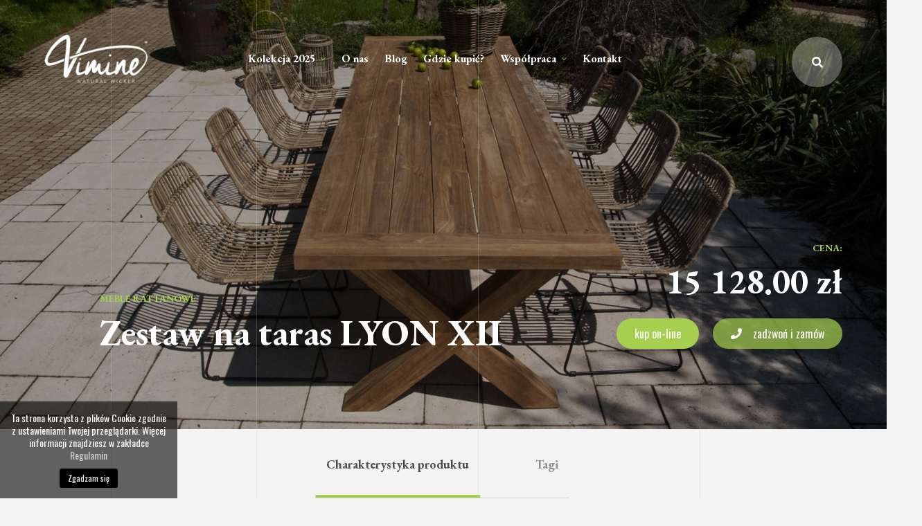

--- FILE ---
content_type: text/html; charset=UTF-8
request_url: https://vimine.pl/zestaw-na-taras-lyon-xii
body_size: 11491
content:
<!DOCTYPE html>
<html lang="pl">
<head> 
            <meta charset="utf-8">
        <meta http-equiv="X-UA-Compatible" content="IE=edge">
        <meta name="viewport" content="width=device-width, initial-scale=1">
        <title> Zestaw na taras LYON XII | VIMINE Ekskluzywne meble z rattanu naturalnego</title>
        <meta name="description" content=" Zestaw na taras LYON XII - Garden Space - VIMINE Natural Wicker®: ręcznie wyplatane meble z rattanu naturalnego. Meble ogrodowe, balkonowe i tarasowe oraz dodatki. Odkryj naturalne piękno rattanu!">
        <meta name="keywords" content="">
        <meta name="author" content="">
        <!-- Google Tag Manager -->
        <script>(function(w,d,s,l,i){w[l]=w[l]||[];w[l].push({'gtm.start': new Date().getTime(),event:'gtm.js'});var f=d.getElementsByTagName(s)[0], j=d.createElement(s),dl=l!='dataLayer'?'&l='+l:'';j.async=true;j.src= 'https://www.googletagmanager.com/gtm.js?id='+i+dl;f.parentNode.insertBefore(j,f);})(window,document,'script','dataLayer','GTM-P9L4DX3B');</script>
        <!-- End Google Tag Manager -->
                <!-- Schema.org markup for Google+ -->
        <meta itemprop="name" content="Zestaw na taras LYON XII">
        <meta itemprop="description" content="Garden Space - VIMINE Natural Wicker®: ręcznie wyplatane meble z rattanu naturalnego. Meble ogrodowe, balkonowe i tarasowe oraz dodatki. Odkryj naturalne piękno rattanu!">
        <meta itemprop="image" content="https://vimine.pl/uploads/products/2894/mebleogrodowelyonxii.jpg"/>
        <!-- Twitter Card data -->
        <meta name="twitter:card" value="summary">
        <meta name="twitter:title" content="Zestaw na taras LYON XII">
        <meta name="twitter:description" content="Garden Space - VIMINE Natural Wicker®: ręcznie wyplatane meble z rattanu naturalnego. Meble ogrodowe, balkonowe i tarasowe oraz dodatki. Odkryj naturalne piękno rattanu!">
        <!-- Open Graph data -->
        <meta property="og:title" content="Zestaw na taras LYON XII"/>
        <meta property="og:type" content="article"/>
        <meta property="og:url" content="https://vimine.pl/zestaw-na-taras-lyon-xii"/>
        <meta property="og:image" content="https://vimine.pl/uploads/products/2894/mebleogrodowelyonxii.jpg"/>
        <meta property="og:description" content="Garden Space - VIMINE Natural Wicker®: ręcznie wyplatane meble z rattanu naturalnego. Meble ogrodowe, balkonowe i tarasowe oraz dodatki. Odkryj naturalne piękno rattanu!"/>
        <meta name="google-site-verification" content="G30lck2fw8xQVeBojwC5fOIIj9OYZnGN-roGipoWtBA" />        <meta name="referrer" content="always" /> 

        <link rel="shortcut icon" href="https://vimine.pl/favicon.ico" />

        <link media="all" type="text/css" rel="stylesheet" href="https://vimine.pl/assets/css/app.css?v3">

        <link media="all" type="text/css" rel="stylesheet" href="https://vimine.pl/assets/js/plugins/cookiepolicy/cookiePolicy.css">

       <!-- HTML5 elements and media queries Support for IE8 : HTML5 shim and Respond.js -->
        <!--[if lt IE 9]>
        <script src="assets/js/html5shiv.js"></script>
        <script src="assets/js/respond.min.js"></script>
        <![endif]-->

                     <meta name="p:domain_verify" content="52a09d652bcea53c0e50d08c37c0eba1"/>


</head>
<div class="vim--sidebarMenu menu">
  <!-- <div class="menu-backdrop"></div> -->
  <div class="app-menu">
    <ul class="vim--sidebarNav">
                    <li class="vim--sidebarNavItem">
                        <a href="#https://vimine.pl/kolekcja-mebli-ogrodowych-2022" class="vim--sidebarNavTrigger mf-listen">
                    Kolekcja 2025
           <i class="fas fa-arrow-right"></i>           </a>
                      <ul class="vim--sidebarNavSub">
              <li><a href="#" class="vim--sidebarNavClose"><i class="fas fa-arrow-left"></i> Kolekcja 2025</a></li>
                                        <li>
                          <a href="https://vimine.pl/meble-rattanowe" class="mf-listen">Meble rattanowe</a>
                      </li>
                                        <li>
                          <a href="https://vimine.pl/komplety-ogrodowe" class="mf-listen">Komplety ogrodowe</a>
                      </li>
                                        <li>
                          <a href="https://vimine.pl/stoly-tekowe" class="mf-listen">Stoły tekowe</a>
                      </li>
                                        <li>
                          <a href="https://vimine.pl/krzesla-rattanowe" class="mf-listen">Krzesła rattanowe</a>
                      </li>
                                        <li>
                          <a href="https://vimine.pl/dodatki" class="mf-listen">Dodatki</a>
                      </li>
                                        <li>
                          <a href="https://vimine.pl/hustawki-rattanowe" class="mf-listen">Huśtawki rattanowe</a>
                      </li>
                                        <li>
                          <a href="https://vimine.pl/lampy-rattanowe" class="mf-listen">Lampy rattanowe</a>
                      </li>
                                        <li>
                          <a href="https://vimine.pl/donice-rattanowe" class="mf-listen">Donice rattanowe</a>
                      </li>
                                </ul>
                    </li>
          <li class="vim--sidebarNavItem"><a href="/o-nas">O nas</a></li>
        <li class="vim--sidebarNavItem"><a href="/inspiracje">Inspiracje</a></li>
        <li class="vim--sidebarNavItem"><a href="/oddzialy">Gdzie kupić?</a></li>
        <li class="vim--sidebarNavItem">
          <a href="#" class="vim--sidebarNavTrigger mf-listen">Współpraca <i class="fas fa-arrow-right"></i></a>
            <ul class="vim--sidebarNavSub">
              <li><a href="#" class="vim--sidebarNavClose"><i class="fas fa-arrow-left"></i> Współpraca</a></li>
                            <li><a href="/horeca">HoReCa</a></li>
              <li><a href="/wspolpraca-handlowa">Współpraca handlowa</a></li>
            </ul>
        </li>
        <li class="vim--sidebarNavItem"><a href="/kontakt">Kontakt</a></li>  
  </ul>
  <ul class="vim--sidebarNavAlt">
    <li class="vim--sidebarNavAltItem">
      <a href="tel:+48 500 055 379">+48 500 055 379</a>
      <a href="mailto:info@vimine.pl">info@vimine.pl</a>
    </li>
  </ul>
  </div>
</div>
  
  
<body id="vim--home">
  <div class="vim--wrap animsition" itemscope itemtype="http://data-vocabulary.org/Product">
    <input type="hidden" name="product_option" id="product_option"/>
    <div class="vim--lines">
      <div class="vim--linesItem"></div>
      <div class="vim--linesItem"></div>
      <div class="vim--linesItem"></div>
      <div class="vim--linesItem"></div>
      <div class="vim--linesItem"></div>
    </div>
    <!-- Google Tag Manager (noscript) -->
<noscript>
    <iframe src="https://www.googletagmanager.com/ns.html?id=GTM-P9L4DX3B" height="0" width="0" style="display:none;visibility:hidden"></iframe>
</noscript>
<!-- End Google Tag Manager (noscript) -->
<div class="vim--header">
  <div class="container">
    <div class="columns">
      <div class="column is-12 is-3-desktop">
        <div class="vim--sidebarTrigger"><i class="fas fa-bars"></i></div>
        <a href="https://vimine.pl" class="vim--headerLogo"></a>
        <div class="vim--searchTrigger"><i class="fas fa-search"></i></div>
      </div>
      <div class="column is-9">
        <ul class="vim--nav vim--navMM">
                                <li class="vim--navItem  vim--navItemDD  ">
                                <a href="https://vimine.pl/kolekcja-mebli-ogrodowych-2022" class="mf-listen">
                            Kolekcja 2025
               <img src="https://vimine.pl/assets/img/icon--caret.png" alt="">               </a>
                            <div class="vim--navSub vim--navSubCat">
                <div class="vim--navSubWrap">
                  <ul>
                                                <li class="vim--navSubItem vim--navSubItem">
                              <a href="https://vimine.pl/meble-rattanowe" class="mf-listen">Meble rattanowe</a>
                          </li>
                                                <li class="vim--navSubItem vim--navSubItem">
                              <a href="https://vimine.pl/komplety-ogrodowe" class="mf-listen">Komplety ogrodowe</a>
                          </li>
                                                <li class="vim--navSubItem vim--navSubItem">
                              <a href="https://vimine.pl/stoly-tekowe" class="mf-listen">Stoły tekowe</a>
                          </li>
                                                <li class="vim--navSubItem vim--navSubItem">
                              <a href="https://vimine.pl/krzesla-rattanowe" class="mf-listen">Krzesła rattanowe</a>
                          </li>
                                                <li class="vim--navSubItem vim--navSubItem">
                              <a href="https://vimine.pl/dodatki" class="mf-listen">Dodatki</a>
                          </li>
                                                <li class="vim--navSubItem vim--navSubItem">
                              <a href="https://vimine.pl/hustawki-rattanowe" class="mf-listen">Huśtawki rattanowe</a>
                          </li>
                                                <li class="vim--navSubItem vim--navSubItem">
                              <a href="https://vimine.pl/lampy-rattanowe" class="mf-listen">Lampy rattanowe</a>
                          </li>
                                                <li class="vim--navSubItem vim--navSubItem">
                              <a href="https://vimine.pl/donice-rattanowe" class="mf-listen">Donice rattanowe</a>
                          </li>
                                                                  <li  class="vim--navSubItem vim--navSubItem"><a href="https://gardenspace.pl/outlet-wyprzedaz-mebli-ogrodowych">Promocje</a></li>
                                        </ul>                  
                </div>
              </div>
                            </li>
                   
        <li class="vim--navItem"><a href="/o-nas">O nas</a></li>
        <li class="vim--navItem"><a href="/articles/all">Blog</a></li>
        <li class="vim--navItem"><a href="/oddzialy">Gdzie kupić?</a></li>
        <li class="vim--navItem vim--navItemDD">
          <a href="/wspolpraca-handlowa">Współpraca <img src="https://vimine.pl/assets/img/icon--caret.png" alt=""></a>
          <div class="vim--navSub vim--navSubCat">
            <div class="vim--navSubWrap">
              <ul>
                                <li><a href="/horeca">HoReCa</a></li>
                <li><a href="/wspolpraca-handlowa">Współpraca handlowa</a></li>
              </ul>
            </div>
          </div>
        </li>
        <li class="vim--navItem"><a href="/kontakt">Kontakt</a></li>
        </ul>         
      </div>
    </div>
  </div>
</div>        
<div class="vim--search">
  <form id="vim--search" class="vim--searchForm" method="get" action="https://vimine.pl/search/search">
    <input name="_token" type="hidden" value="PdRNSBtpbYq2AALag0cHDWBNvCUFcI4ePjGWaIIs">
    <input type="text" name="query" class="input searchQueryText" placeholder="wpisz czego szukasz..."    />
    <button type="submit"><i class="fas fa-search"></i></button>
  </form>          
  <div class="vim--searchClose"><i class="fas fa-times"></i></div>
</div>
    <div class="vim--productBg vim--linesAlt" style="
                      background-image: url('https://vimine.pl/uploads/products/2894/mebleogrodowelyonxii.jpg')
                  ">
      <div class="vim--lines">
        <div class="vim--linesItem"></div>
        <div class="vim--linesItem"></div>
        <div class="vim--linesItem"></div>
        <div class="vim--linesItem"></div>
        <div class="vim--linesItem"></div>
      </div>  

      <div class="vim--productBgContainer">
        <div class="vim--productBgTitle">
          <h3>Meble rattanowe</h3>
          <h1>Zestaw na taras LYON XII </h1>
        </div>
        <div class="vim--productBgWrap">
          <div class="vim--productPrice">
            <h3>CENA:</h3>
            <span itemprop="offerDetails" itemscope itemtype="http://data-vocabulary.org/Offer">
                            <h2><span id="product_price" itemprop="price" content="15128.00">15 128.00</span> <span itemprop="currency">zł</span></h2>
                 
            </span>
          </div>
          <div class="vim--productCTA">
                                          <a href="https://gardenspace.pl/meble-ogrodowe-lyon-xii" class="button is-primary is-rounded">kup on-line</a>
                  <a href="tel:+48500055379" class="button is-primary is-rounded"><i class="fas fa-phone"></i> zadzwoń i zamów</a>
                                    
          </div>
        </div>
      </div>      
    </div>
    <div class="vim--product">
      <div class="vim--productPriceWrap">
        <div class="vim--productPrice">
            <h3>CENA:</h3>
                          <h2><span id="product_price" itemprop="price" content="15128.00">15 128.00</span> <span itemprop="currency">zł</span></h2>
               
          </div>
          <div class="vim--productCTA">
                                    <a href="https://gardenspace.pl/meble-ogrodowe-lyon-xii" class="button is-primary is-rounded">kup on-line</a>
              <a href="tel:+48500055379" class="button is-primary is-rounded"><i class="fas fa-phone"></i> zadzwoń i zamów</a>
                        
          </div>
      </div>
      <div class="vim--tabs">
        <div class="swiper-container">
          <div class="swiper-wrapper">
            <div class="swiper-slide">      
              <ul>
                <li class="is-active"><a href="#productTextTab">Charakterystyka produktu</a></li>
                                                  <li class="">
                    <a class="" data-toggle="tab" href="#tagi" role="tab"><span></span>Tagi</a>
                  </li>
                                
              </ul>
            </div>
          </div>
        </div>
      </div>
      <div class="tabs-wrap">
        <div class="tabs-content is-active" id="productTextTab">
          <div class="columns">
            <div class="column is-offset-2-desktop is-8-desktop">
              <div class="vim--productContentMain">
                                
                                  
                                <span itemprop="description"><h2>Klasyczny zestaw na taras ze stołem LYON TEAK</h2>

<p>Urok stołu LYON TEAK tkwi w jego prostocie. Podłużny kształt czyni go niezwykle praktycznym i ustawnym dodatkiem, kt&oacute;ry sprawdzi się zar&oacute;wno na otwartych przestrzeniach, jak i w domowej jadalni. Nieco rustykalny charakter świetnie komponuje się z zielonym otoczeniem tarasu i pomieszczeniami, w kt&oacute;rych przeważają naturalne materiały i jasne,&nbsp; subtelne kolory. Rozłożysty, długi blat dostępny w dw&oacute;ch rozmiarach z powodzeniem ugości wszystkich najbliższych podczas wystawnej kolacji i letniego garden party. Tak uniwersalnego mebla nie może zabraknąć w Twojej kolekcji.</p>

<h3>St&oacute;ł LYON TEAK &ndash; siła natury</h3>

<p>St&oacute;ł z serii LYON TEAK został stworzony z myślą o wymagających klientach, kt&oacute;rzy doceniają wartość ekologicznych produkt&oacute;w. Surowe drewno tekowe, o wyraźnie rysujących się słojach i widocznej strukturze, jest prawdziwym pomnikiem przyrody, kt&oacute;rą zapraszasz do swojego domu. St&oacute;ł LYON TEAK jest modelem o solidnej i zwartej konstrukcji, kt&oacute;ra sprawdzi się w każdych warunkach. Zestawiając st&oacute;ł LYON TEAK z rattanowymi krzesłami lub plecionymi fotelami stworzysz niebanalną kompozycję, kt&oacute;ra umili popołudnie spędzone przy kawie na słonecznym tarasie.</p>

<p><strong>Użyte materiały:</strong></p>

<ul>
	<li>drewno tekowe z recyklingu</li>
	<li>blat 5cm grubości</li>
	<li>nogi: 10cm grubości</li>
	<li>&nbsp;</li>
</ul>

<p><strong>Konserwacja:</strong></p>

<ul>
	<li>drewno tekowe:</li>
</ul>

<p>Meble tekowe z kolekcji VIMINE wykonane zostały z drewna pochodzącego z recyklingu. W zależności od warunk&oacute;w pogodowych drewno teakowe będzie naturalnie kurczyć się i rozszerzać, co w dłuższej perspektywie czasu spowoduje tworzenie się naturalnie wyglądających niedoskonałości. Blaty stoł&oacute;w z drewna tekowego mogą mieć tendencję do spaczenia +/- 2cm. Z biegiem czasu srebrno-szary kolor będzie coraz bardziej widoczny.</p>

<p><ins><strong>Drewno to naturalny materiał, kt&oacute;ry pod wpływem czynnik&oacute;w zewnętrznych może zmieniać kolor</strong></ins> <ins><strong> i kształt</strong></ins> <ins><strong>. Produkt można impregnować lub malować na własną odpowiedzialność.</strong></ins></p>

<p><span itemprop="description"><strong>Przechowywanie:&nbsp;</strong></span></p>

<ul>
	<li><span itemprop="description">wewnątrz,</span></li>
	<li><span itemprop="description">nie zaleza sie przechowywania i użytkowania na zewnątrz gdy produkt jest narażony na bezpośrednie działanie wody</span></li>
</ul>

<h2>Zestaw na taras z krzesłem designerskim&nbsp;DINAN</h2>

<p>Każdy, kto śledzi najświeższe nowinki z wnętrzarskiego świata, powinien skierować swoją uwagę na krzesło DINAN &ndash; obowiązkową pozycję we wnętrzu każdego trendsettera. Projekt stylowego krzesła wyplecionego z naturalnego rattanu to ukłon w stronę minimalizmu. &nbsp;Charakterystyczne piękno modelu zaklęte jest w czystej, prostej formie pozbawionej dodatkowych ozdobnik&oacute;w. Połączenie naturalnego siedziska wyplecionego z wikliny z geometrycznymi nogami tworzy niekonwencjonalne zderzenie dw&oacute;ch stylistyk, kt&oacute;re niebanalnie się uzupełniają, tworząc oryginalną i zachwycającą całość.</p>

<h3>Krzesło rattanowe DINAN &ndash; siła tkwi w prostocie</h3>

<p>Krzesła DINAN to produkt kompletny. Łączy w sobie nie tylko najświeższe designerskie trendy, ale r&oacute;wnież gwarantuje wygodę użytkowania. Głębokie siedzisko i wyprofilowanie oparcia wsp&oacute;łgrające z&nbsp; kształtami ciała zapewniają najwyższy stopień komfortu na długie godziny. Krzesła DINAN pięknie prezentują się zar&oacute;wno w komplecie, jak i w pojedynkę, ustawione przy biurku czy toaletce. Zestawiając krzesła z rozłożystym stołem stworzysz designerskie i uniwersalne miejsce spotkań, gdzie kr&oacute;lewsko ugościsz wszystkich przyjaci&oacute;ł.&nbsp;</p>

<p><strong>Użyte materiały:</strong></p>

<ul>
	<li>wykonanie z naturalnego rattanu pochodzącego z plantacji zr&oacute;wnoważonego rozwoju w Indonezji</li>
	<li>ręcznie wykonany</li>
	<li>stelaż metalowy o grubości 1 cm</li>
	<li>wł&oacute;kno rattanowe o grubości ok. 0,9 cm</li>
	<li>zaślepki antypoślizgowe</li>
	<li>maksymalny udźwig 110 kg</li>
</ul>

<p><strong>Konserwacja:</strong></p>

<ul>
	<li>stelaż / plecionka:</li>
	<li>czyścić z kurzu suchą ściereczką, odkurzać miękką szczotką z włosiem lub miotełką do kurzu, okazjonalnie czyścić wodą z dodatkiem delikatnych środk&oacute;w czyszczących, nie wymaga żadnej konserwacji, nielakierowane elementy można zaimpregnować bezbarwnym sprayem</li>
</ul>

<p><strong>Przechowywanie:</strong></p>

<ul>
	<li>wewnątrz, nie zaleca się przechowywania na zewnątrz budynk&oacute;w</li>
</ul>
</span>
                            </div>
            </div>
          </div>
        </div>
                        <div class="tabs-content" id="tagi" role="tabpanel">
        <div class="content">
            <div class="column is-offset-2-desktop is-8-desktop">
              <div class="vim--productContentMain">                
          <div class="tags">
                            <a href="https://vimine.pl/krzesla-ogrodowe" class="tag is-medium is-primary">krzesła ogrodowe</a>
                            <a href="https://vimine.pl/krzesla-do-ogrodu" class="tag is-medium is-primary">krzesła do ogrodu</a>
                            <a href="https://vimine.pl/krzesla-tarasowe" class="tag is-medium is-primary">krzesła tarasowe</a>
                            <a href="https://vimine.pl/krzesla-balkonowe" class="tag is-medium is-primary">krzesła balkonowe</a>
                            <a href="https://vimine.pl/krzesla-na-balkon" class="tag is-medium is-primary">krzesła na balkon</a>
                            <a href="https://vimine.pl/krzesla-z-rattanu" class="tag is-medium is-primary">krzesła z rattanu</a>
                            <a href="https://vimine.pl/rattan-krzesla" class="tag is-medium is-primary">rattan krzesła</a>
                            <a href="https://vimine.pl/krzesla-rattan" class="tag is-medium is-primary">krzesła rattan</a>
                            <a href="https://vimine.pl/rattanowe-krzesla" class="tag is-medium is-primary">rattanowe krzesła</a>
                            <a href="https://vimine.pl/krzesla-rattanowe-do-ogrodu" class="tag is-medium is-primary">krzesła rattanowe do ogrodu</a>
                            <a href="https://vimine.pl/krzesla-rattanowe-na-taras" class="tag is-medium is-primary">krzesła rattanowe na taras</a>
                            <a href="https://vimine.pl/krzesla-rattanowe-tarasowe" class="tag is-medium is-primary">krzesła rattanowe tarasowe</a>
                            <a href="https://vimine.pl/krzesla-rattanowe-balkonowe" class="tag is-medium is-primary">krzesła rattanowe balkonowe</a>
                            <a href="https://vimine.pl/krzesla-rattanowe-na-balkon" class="tag is-medium is-primary">krzesła rattanowe na balkon</a>
                            <a href="https://vimine.pl/rattanowe-krzesla-ogrodowe" class="tag is-medium is-primary">rattanowe krzesła ogrodowe</a>
                            <a href="https://vimine.pl/rattanowe-krzesla-do-ogrodu" class="tag is-medium is-primary">rattanowe krzesła do ogrodu</a>
                            <a href="https://vimine.pl/rattanowe-krzesla-na-taras" class="tag is-medium is-primary">rattanowe krzesła na taras</a>
                            <a href="https://vimine.pl/rattanowe-krzesla-tarasowe" class="tag is-medium is-primary">rattanowe krzesła tarasowe</a>
                            <a href="https://vimine.pl/rattanowe-krzesla-balkonowe" class="tag is-medium is-primary">rattanowe krzesła balkonowe</a>
                            <a href="https://vimine.pl/rattanowe-krzesla-na-balkon" class="tag is-medium is-primary">rattanowe krzesła na balkon</a>
                            <a href="https://vimine.pl/krzesla-ogrodowe-rattan" class="tag is-medium is-primary">krzesła ogrodowe rattan</a>
                            <a href="https://vimine.pl/krzesla-do-ogrodu-rattan" class="tag is-medium is-primary">krzesła do ogrodu rattan</a>
                            <a href="https://vimine.pl/krzesla-na-taras-rattan" class="tag is-medium is-primary">krzesła na taras rattan</a>
                            <a href="https://vimine.pl/krzesla-tarasowe-rattan" class="tag is-medium is-primary">krzesła tarasowe rattan</a>
                            <a href="https://vimine.pl/krzesla-balkonowe-rattan" class="tag is-medium is-primary">krzesła balkonowe rattan</a>
                            <a href="https://vimine.pl/krzesla-na-balkon-rattan" class="tag is-medium is-primary">krzesła na balkon rattan</a>
                            <a href="https://vimine.pl/krzesla-ogrodowe-rattanowe" class="tag is-medium is-primary">krzesła ogrodowe rattanowe</a>
                            <a href="https://vimine.pl/krzesla-do-ogrodu-rattanowe" class="tag is-medium is-primary">krzesła do ogrodu rattanowe</a>
                            <a href="https://vimine.pl/krzesla-na-taras-rattanowe" class="tag is-medium is-primary">krzesła na taras rattanowe</a>
                            <a href="https://vimine.pl/krzesla-tarasowe-rattanowe" class="tag is-medium is-primary">krzesła tarasowe rattanowe</a>
                            <a href="https://vimine.pl/krzesla-balkonowe-rattanowe" class="tag is-medium is-primary">krzesła balkonowe rattanowe</a>
                            <a href="https://vimine.pl/krzesla-na-balkon-rattanowe" class="tag is-medium is-primary">krzesła na balkon rattanowe</a>
                            <a href="https://vimine.pl/krzeslo-ogrodowe" class="tag is-medium is-primary">krzesło ogrodowe</a>
                            <a href="https://vimine.pl/krzeslo-do-ogrodu" class="tag is-medium is-primary">krzesło do ogrodu</a>
                            <a href="https://vimine.pl/krzeslo-na-taras" class="tag is-medium is-primary">krzesło na taras</a>
                            <a href="https://vimine.pl/krzeslo-tarasowe" class="tag is-medium is-primary">krzesło tarasowe</a>
                            <a href="https://vimine.pl/krzeslo-balkonowe" class="tag is-medium is-primary">krzesło balkonowe</a>
                            <a href="https://vimine.pl/krzeslo-na-balkon" class="tag is-medium is-primary">krzesło na balkon</a>
                            <a href="https://vimine.pl/krzeslo-z-rattanu" class="tag is-medium is-primary">krzesło z rattanu</a>
                            <a href="https://vimine.pl/rattan-krzeslo" class="tag is-medium is-primary">rattan krzesło</a>
                            <a href="https://vimine.pl/krzeslo-rattan" class="tag is-medium is-primary">krzesło rattan</a>
                            <a href="https://vimine.pl/rattanowe-krzeslo" class="tag is-medium is-primary">rattanowe krzesło</a>
                            <a href="https://vimine.pl/krzeslo-rattanowe-ogrodowe" class="tag is-medium is-primary">krzesło rattanowe ogrodowe</a>
                            <a href="https://vimine.pl/krzeslo-rattanowe-do-ogrodu" class="tag is-medium is-primary">krzesło rattanowe do ogrodu</a>
                            <a href="https://vimine.pl/krzeslo-rattanowe-na-taras" class="tag is-medium is-primary">krzesło rattanowe na taras</a>
                            <a href="https://vimine.pl/krzeslo-rattanowe-tarasowe" class="tag is-medium is-primary">krzesło rattanowe tarasowe</a>
                            <a href="https://vimine.pl/krzeslo-rattanowe-balkonowe" class="tag is-medium is-primary">krzesło rattanowe balkonowe</a>
                            <a href="https://vimine.pl/krzeslo-rattanowe-na-balkon" class="tag is-medium is-primary">krzesło rattanowe na balkon</a>
                            <a href="https://vimine.pl/rattanowe-krzeslo-ogrodowe" class="tag is-medium is-primary">rattanowe krzesło ogrodowe</a>
                            <a href="https://vimine.pl/rattanowe-krzeslo-do-ogrodu" class="tag is-medium is-primary">rattanowe krzesło do ogrodu</a>
                            <a href="https://vimine.pl/rattanowe-krzeslo-na-taras" class="tag is-medium is-primary">rattanowe krzesło na taras</a>
                            <a href="https://vimine.pl/rattanowe-krzeslo-tarasowe" class="tag is-medium is-primary">rattanowe krzesło tarasowe</a>
                            <a href="https://vimine.pl/rattanowe-krzeslo-balkonowe" class="tag is-medium is-primary">rattanowe krzesło balkonowe</a>
                            <a href="https://vimine.pl/rattanowe-krzeslo-na-balkon" class="tag is-medium is-primary">rattanowe krzesło na balkon</a>
                            <a href="https://vimine.pl/krzeslo-ogrodowe-rattan" class="tag is-medium is-primary">krzesło ogrodowe rattan</a>
                            <a href="https://vimine.pl/krzeslo-do-ogrodu-rattan" class="tag is-medium is-primary">krzesło do ogrodu rattan</a>
                            <a href="https://vimine.pl/krzeslo-na-taras-rattan" class="tag is-medium is-primary">krzesło na taras rattan</a>
                            <a href="https://vimine.pl/krzeslo-tarasowe-rattan" class="tag is-medium is-primary">krzesło tarasowe rattan</a>
                            <a href="https://vimine.pl/krzeslo-balkonowe-rattan" class="tag is-medium is-primary">krzesło balkonowe rattan</a>
                            <a href="https://vimine.pl/krzeslo-na-balkon-rattan" class="tag is-medium is-primary">krzesło na balkon rattan</a>
                            <a href="https://vimine.pl/krzeslo-ogrodowe-rattanowe" class="tag is-medium is-primary">krzesło ogrodowe rattanowe</a>
                            <a href="https://vimine.pl/krzeslo-do-ogrodu-rattanowe" class="tag is-medium is-primary">krzesło do ogrodu rattanowe</a>
                            <a href="https://vimine.pl/krzeslo-na-taras-rattanowe" class="tag is-medium is-primary">krzesło na taras rattanowe</a>
                            <a href="https://vimine.pl/krzeslo-tarasowe-rattanowe" class="tag is-medium is-primary">krzesło tarasowe rattanowe</a>
                            <a href="https://vimine.pl/krzeslo-balkonowe-rattanowe" class="tag is-medium is-primary">krzesło balkonowe rattanowe</a>
                            <a href="https://vimine.pl/krzeslo-na-balkon-rattanowe" class="tag is-medium is-primary">krzesło na balkon rattanowe</a>
                            <a href="https://vimine.pl/stoly-drewniane" class="tag is-medium is-primary">stoły drewniane</a>
                            <a href="https://vimine.pl/drewniane-stoly" class="tag is-medium is-primary">drewniane stoły</a>
                            <a href="https://vimine.pl/stoly-drewniane-ogrodowe" class="tag is-medium is-primary">stoły drewniane ogrodowe</a>
                            <a href="https://vimine.pl/drewniane-stoly-ogrodowe" class="tag is-medium is-primary">drewniane stoły ogrodowe</a>
                            <a href="https://vimine.pl/drewniane-stoly-do-ogrodu" class="tag is-medium is-primary">drewniane stoły do ogrodu</a>
                            <a href="https://vimine.pl/stoly-drewniane-do-ogrodu" class="tag is-medium is-primary">stoły drewniane do ogrodu</a>
                            <a href="https://vimine.pl/stoly-drewno-egzotyczne" class="tag is-medium is-primary">stoły drewno egzotyczne</a>
                            <a href="https://vimine.pl/stoly-teak" class="tag is-medium is-primary">stoły teak</a>
                            <a href="https://vimine.pl/stoly-drewno-teak" class="tag is-medium is-primary">stoły drewno teak</a>
                            <a href="https://vimine.pl/stoly-drewno-tekowe" class="tag is-medium is-primary">stoły drewno tekowe</a>
                            <a href="https://vimine.pl/stoly-ogrodowe-z-drewna" class="tag is-medium is-primary">stoły ogrodowe z drewna</a>
                            <a href="https://vimine.pl/stoly-ogrodowe-drewniane" class="tag is-medium is-primary">stoły ogrodowe drewniane</a>
                            <a href="https://vimine.pl/designerskie-stoly-drewniane" class="tag is-medium is-primary">designerskie stoły drewniane</a>
                            <a href="https://vimine.pl/stoly-drewniane-na-taras" class="tag is-medium is-primary">stoły drewniane na taras</a>
                            <a href="https://vimine.pl/stoly-drewniane-tarasowe" class="tag is-medium is-primary">stoły drewniane tarasowe</a>
                            <a href="https://vimine.pl/stoly-tarasowe-drewniane" class="tag is-medium is-primary">stoły tarasowe drewniane</a>
                            <a href="https://vimine.pl/stoly-na-taras-z-drewna" class="tag is-medium is-primary">stoły na taras z drewna</a>
                            <a href="https://vimine.pl/stoly-na-taras" class="tag is-medium is-primary">stoły na taras</a>
                            <a href="https://vimine.pl/duze-stoly-drewniane" class="tag is-medium is-primary">duże stoły drewniane</a>
                            <a href="https://vimine.pl/stoly-drewniane-duze" class="tag is-medium is-primary">stoły drewniane duże</a>
                            <a href="https://vimine.pl/stol-drewniany" class="tag is-medium is-primary">stół drewniany</a>
                            <a href="https://vimine.pl/drewniany-stol" class="tag is-medium is-primary">drewniany stół</a>
                            <a href="https://vimine.pl/drewniany-stol-ogrodowy" class="tag is-medium is-primary">drewniany stół ogrodowy</a>
                            <a href="https://vimine.pl/drewniany-stol-do-ogrodu" class="tag is-medium is-primary">drewniany stół do ogrodu</a>
                            <a href="https://vimine.pl/stol-drewniany-do-ogrodu" class="tag is-medium is-primary">stół drewniany do ogrodu</a>
                            <a href="https://vimine.pl/stol-drewno-egzotyczne" class="tag is-medium is-primary">stół drewno egzotyczne</a>
                            <a href="https://vimine.pl/stol-drewno-teak" class="tag is-medium is-primary">stół drewno teak</a>
                            <a href="https://vimine.pl/stol-drewno-tekowe" class="tag is-medium is-primary">stół drewno tekowe</a>
                            <a href="https://vimine.pl/stol-ogrodowy-z-drewna" class="tag is-medium is-primary">stół ogrodowy z drewna</a>
                            <a href="https://vimine.pl/designerski-stol-ogrodowy" class="tag is-medium is-primary">designerski stół ogrodowy</a>
                            <a href="https://vimine.pl/stol-drewniany-na-taras" class="tag is-medium is-primary">stół drewniany na taras</a>
                            <a href="https://vimine.pl/stol-drewniany-tarasowy" class="tag is-medium is-primary">stół drewniany tarasowy</a>
                            <a href="https://vimine.pl/stol-na-taras-z-drewna" class="tag is-medium is-primary">stół na taras z drewna</a>
                            <a href="https://vimine.pl/duzy-stol-drewniany" class="tag is-medium is-primary">duży stół drewniany</a>
                            <a href="https://vimine.pl/stol-drewniany-duzy" class="tag is-medium is-primary">stół drewniany duży</a>
                            <a href="https://vimine.pl/fotele-ogrodowe" class="tag is-medium is-primary">fotele ogrodowe</a>
                            <a href="https://vimine.pl/fotele-do-ogrodu" class="tag is-medium is-primary">fotele do ogrodu</a>
                            <a href="https://vimine.pl/fotele-tarasowe" class="tag is-medium is-primary">fotele tarasowe</a>
                            <a href="https://vimine.pl/fotele-balkonowe" class="tag is-medium is-primary">fotele balkonowe</a>
                            <a href="https://vimine.pl/fotele-na-balkon" class="tag is-medium is-primary">fotele na balkon</a>
                            <a href="https://vimine.pl/fotele-z-rattanu" class="tag is-medium is-primary">fotele z rattanu</a>
                            <a href="https://vimine.pl/rattan-fotele" class="tag is-medium is-primary">rattan fotele</a>
                            <a href="https://vimine.pl/fotele-rattan" class="tag is-medium is-primary">fotele rattan</a>
                            <a href="https://vimine.pl/rattanowe-fotele" class="tag is-medium is-primary">rattanowe fotele</a>
                            <a href="https://vimine.pl/fotele-rattanowe-do-ogrodu" class="tag is-medium is-primary">fotele rattanowe do ogrodu</a>
                            <a href="https://vimine.pl/fotele-rattanowe-tarasowe" class="tag is-medium is-primary">fotele rattanowe tarasowe</a>
                            <a href="https://vimine.pl/fotele-rattanowe-balkonowe" class="tag is-medium is-primary">fotele rattanowe balkonowe</a>
                            <a href="https://vimine.pl/rattanowe-fotele-ogrodowe" class="tag is-medium is-primary">rattanowe fotele ogrodowe</a>
                            <a href="https://vimine.pl/rattanowe-fotele-do-ogrodu" class="tag is-medium is-primary">rattanowe fotele do ogrodu</a>
                            <a href="https://vimine.pl/rattanowe-fotele-na-taras" class="tag is-medium is-primary">rattanowe fotele na taras</a>
                            <a href="https://vimine.pl/rattanowe-fotele-tarasowe" class="tag is-medium is-primary">rattanowe fotele tarasowe</a>
                            <a href="https://vimine.pl/rattanowe-fotele-balkonowe" class="tag is-medium is-primary">rattanowe fotele balkonowe</a>
                            <a href="https://vimine.pl/rattanowe-fotele-na-balkon" class="tag is-medium is-primary">rattanowe fotele na balkon</a>
                            <a href="https://vimine.pl/fotele-ogrodowe-rattan" class="tag is-medium is-primary">fotele ogrodowe rattan</a>
                            <a href="https://vimine.pl/fotele-do-ogrodu-rattan" class="tag is-medium is-primary">fotele do ogrodu rattan</a>
                            <a href="https://vimine.pl/fotele-na-taras-rattan" class="tag is-medium is-primary">fotele na taras rattan</a>
                            <a href="https://vimine.pl/fotele-tarasowe-rattan" class="tag is-medium is-primary">fotele tarasowe rattan</a>
                            <a href="https://vimine.pl/fotele-balkonowe-rattan" class="tag is-medium is-primary">fotele balkonowe rattan</a>
                            <a href="https://vimine.pl/fotele-na-balkon-rattan" class="tag is-medium is-primary">fotele na balkon rattan</a>
                            <a href="https://vimine.pl/fotele-ogrodowe-rattanowe" class="tag is-medium is-primary">fotele ogrodowe rattanowe</a>
                            <a href="https://vimine.pl/fotele-do-ogrodu-rattanowe" class="tag is-medium is-primary">fotele do ogrodu rattanowe</a>
                            <a href="https://vimine.pl/fotele-na-taras-rattanowe" class="tag is-medium is-primary">fotele na taras rattanowe</a>
                            <a href="https://vimine.pl/fotele-tarasowe-rattanowe" class="tag is-medium is-primary">fotele tarasowe rattanowe</a>
                            <a href="https://vimine.pl/fotele-balkonowe-rattanowe" class="tag is-medium is-primary">fotele balkonowe rattanowe</a>
                            <a href="https://vimine.pl/fotele-na-balkon-rattanowe" class="tag is-medium is-primary">fotele na balkon rattanowe</a>
                            <a href="https://vimine.pl/fotel-ogrodowy" class="tag is-medium is-primary">fotel ogrodowy</a>
                            <a href="https://vimine.pl/fotel-do-ogrodu" class="tag is-medium is-primary">fotel do ogrodu</a>
                            <a href="https://vimine.pl/fotel-na-taras" class="tag is-medium is-primary">fotel na taras</a>
                            <a href="https://vimine.pl/fotel-tarasowy" class="tag is-medium is-primary">fotel tarasowy</a>
                            <a href="https://vimine.pl/fotel-balkonowy" class="tag is-medium is-primary">fotel balkonowy</a>
                            <a href="https://vimine.pl/fotel-na-balkon" class="tag is-medium is-primary">fotel na balkon</a>
                            <a href="https://vimine.pl/fotel-rattanowy" class="tag is-medium is-primary">fotel rattanowy</a>
                            <a href="https://vimine.pl/fotel-z-rattanu" class="tag is-medium is-primary">fotel z rattanu</a>
                            <a href="https://vimine.pl/rattan-fotel" class="tag is-medium is-primary">rattan fotel</a>
                            <a href="https://vimine.pl/fotel-rattan" class="tag is-medium is-primary">fotel rattan</a>
                            <a href="https://vimine.pl/rattanowy-fotel" class="tag is-medium is-primary">rattanowy fotel</a>
                            <a href="https://vimine.pl/fotel-rattanowy-ogrodowy" class="tag is-medium is-primary">fotel rattanowy ogrodowy</a>
                            <a href="https://vimine.pl/fotel-rattanowy-do-ogrodu" class="tag is-medium is-primary">fotel rattanowy do ogrodu</a>
                            <a href="https://vimine.pl/fotel-rattanowy-na-taras" class="tag is-medium is-primary">fotel rattanowy na taras</a>
                            <a href="https://vimine.pl/fotel-rattanowy-tarasowy" class="tag is-medium is-primary">fotel rattanowy tarasowy</a>
                            <a href="https://vimine.pl/fotel-rattanowy-balkonowy" class="tag is-medium is-primary">fotel rattanowy balkonowy</a>
                            <a href="https://vimine.pl/fotel-rattanowe-na-balkon" class="tag is-medium is-primary">fotel rattanowe na balkon</a>
                            <a href="https://vimine.pl/rattanowy-fotel-ogrodowy" class="tag is-medium is-primary">rattanowy fotel ogrodowy</a>
                            <a href="https://vimine.pl/rattanowy-fotel-do-ogrodu" class="tag is-medium is-primary">rattanowy fotel do ogrodu</a>
                            <a href="https://vimine.pl/rattanowy-fotel-na-taras" class="tag is-medium is-primary">rattanowy fotel na taras</a>
                            <a href="https://vimine.pl/rattanowy-fotel-tarasowy" class="tag is-medium is-primary">rattanowy fotel tarasowy</a>
                            <a href="https://vimine.pl/rattanowy-fotel-balkonowy" class="tag is-medium is-primary">rattanowy fotel balkonowy</a>
                            <a href="https://vimine.pl/rattanowy-fotel-na-balkon" class="tag is-medium is-primary">rattanowy fotel na balkon</a>
                            <a href="https://vimine.pl/fotel-ogrodowy-rattan" class="tag is-medium is-primary">fotel ogrodowy rattan</a>
                            <a href="https://vimine.pl/fotel-do-ogrodu-rattan" class="tag is-medium is-primary">fotel do ogrodu rattan</a>
                            <a href="https://vimine.pl/fotel-na-taras-rattan" class="tag is-medium is-primary">fotel na taras rattan</a>
                            <a href="https://vimine.pl/fotel-tarasowy-rattan" class="tag is-medium is-primary">fotel tarasowy rattan</a>
                            <a href="https://vimine.pl/fotel-balkonowy-rattan" class="tag is-medium is-primary">fotel balkonowy rattan</a>
                            <a href="https://vimine.pl/fotel-na-balkon-rattan" class="tag is-medium is-primary">fotel na balkon rattan</a>
                            <a href="https://vimine.pl/fotel-ogrodowy-rattanowy" class="tag is-medium is-primary">fotel ogrodowy rattanowy</a>
                            <a href="https://vimine.pl/fotel-do-ogrodu-rattanowy" class="tag is-medium is-primary">fotel do ogrodu rattanowy</a>
                            <a href="https://vimine.pl/fotel-na-taras-rattanowy" class="tag is-medium is-primary">fotel na taras rattanowy</a>
                            <a href="https://vimine.pl/fotel-tarasowy-rattanowy" class="tag is-medium is-primary">fotel tarasowy rattanowy</a>
                            <a href="https://vimine.pl/fotel-balkonowy-rattanowy" class="tag is-medium is-primary">fotel balkonowy rattanowy</a>
                            <a href="https://vimine.pl/fotel-na-balkon-rattanowy" class="tag is-medium is-primary">fotel na balkon rattanowy</a>
                            <a href="https://vimine.pl/zestawy-wypoczynkowe-na-taras" class="tag is-medium is-primary">zestawy wypoczynkowe na taras</a>
                            <a href="https://vimine.pl/zestaw-mebli-taras" class="tag is-medium is-primary">zestaw mebli taras</a>
                            <a href="https://vimine.pl/ogrodowy-zestaw-wypoczynkowy" class="tag is-medium is-primary">ogrodowy zestaw wypoczynkowy</a>
                            <a href="https://vimine.pl/zestawy-ogrodowe" class="tag is-medium is-primary">zestawy ogrodowe</a>
                            <a href="https://vimine.pl/rattan-zestaw" class="tag is-medium is-primary">rattan zestaw</a>
                            <a href="https://vimine.pl/zestawy-drewniane-ogrodowe" class="tag is-medium is-primary">zestawy drewniane ogrodowe</a>
                            <a href="https://vimine.pl/zestawy-mebli-na-patio" class="tag is-medium is-primary">zestawy mebli na patio</a>
                            <a href="https://vimine.pl/zestawy-do-ogrodu" class="tag is-medium is-primary">zestawy do ogrodu</a>
                            <a href="https://vimine.pl/zestaw-na-balkon" class="tag is-medium is-primary">zestaw na balkon</a>
                            <a href="https://vimine.pl/zestaw-mebli-ogrodowych-sklep-internetowy" class="tag is-medium is-primary">zestaw mebli ogrodowych sklep internetowy</a>
                            <a href="https://vimine.pl/zestaw-rattanowy-na-taras" class="tag is-medium is-primary">zestaw rattanowy na taras</a>
                            <a href="https://vimine.pl/zestaw-ogrodowy-stol-i-krzesla" class="tag is-medium is-primary">zestaw ogrodowy stół i krzesła</a>
                            <a href="https://vimine.pl/zestaw-wypoczynkowy-ogrodowy" class="tag is-medium is-primary">zestaw wypoczynkowy ogrodowy</a>
                            <a href="https://vimine.pl/zestawy-mebli-rattanowych" class="tag is-medium is-primary">zestawy mebli rattanowych</a>
                            <a href="https://vimine.pl/zestaw-na-taras" class="tag is-medium is-primary">zestaw na taras</a>
                            <a href="https://vimine.pl/zestaw-mebli-balkonowych" class="tag is-medium is-primary">zestaw mebli balkonowych</a>
                            <a href="https://vimine.pl/zestaw-ogrodowy-drewniany" class="tag is-medium is-primary">zestaw ogrodowy drewniany</a>
                            <a href="https://vimine.pl/zestaw-wypoczynkowy-do-ogrodu" class="tag is-medium is-primary">zestaw wypoczynkowy do ogrodu</a>
                            <a href="https://vimine.pl/zestawy-na-balkon" class="tag is-medium is-primary">zestawy na balkon</a>
                            <a href="https://vimine.pl/zestawy-ogrodowe-nowoczesne" class="tag is-medium is-primary">zestawy ogrodowe nowoczesne</a>
                            <a href="https://vimine.pl/zestawy-rattanowe-do-ogrodu" class="tag is-medium is-primary">zestawy rattanowe do ogrodu</a>
                            <a href="https://vimine.pl/zestawy-tarasowe" class="tag is-medium is-primary">zestawy tarasowe</a>
                            <a href="https://vimine.pl/zestawy-wypoczynkowe-ogrodowe" class="tag is-medium is-primary">zestawy wypoczynkowe ogrodowe</a>
                            <a href="https://vimine.pl/balkonowe-zestawy-ogrodowe" class="tag is-medium is-primary">balkonowe zestawy ogrodowe</a>
                            <a href="https://vimine.pl/zestaw-ogrodowy" class="tag is-medium is-primary">zestaw ogrodowy</a>
                            <a href="https://vimine.pl/meble-do-ogrodu-zestaw" class="tag is-medium is-primary">meble do ogrodu zestaw</a>
                            <a href="https://vimine.pl/meble-ogrodowe-zestawy" class="tag is-medium is-primary">meble ogrodowe zestawy</a>
                      </div>
          </div>
          </div>
        </div>
        </div>
            </div>

    <div class="vim--productGallery">
      <div class="container is-fluid">
        <div class="columns is-multiline">
                                <div class="column is-3">
                    <a target="_blank" class="vim--productGalleryItem" href="https://vimine.pl/uploads/products/2894/mebleogrodowelyonxii-1.jpg">
                      <span><i class="fas fa-search"></i></span>
                      <img class="img-fluid" src="https://vimine.pl/uploads/products/2894/mebleogrodowelyonxii-1.jpg" alt="Zestaw na taras LYON XII" />
                    </a>
                </div>
                        </div>
    </div>
</div>
</div>
</div>
    
    <div class="vim--footer">
  <div class="container is-fluid">
    <div class="columns is-gapless is-multiline">
      <div class="column is-8-tablet is-4-desktop">
        <div class="vim--footerInfo">
          <img src="https://vimine.pl/assets/img/logo_b.png" alt="">
          <p>Vimine Natural Wicker® to ekskluzywna marka oferująca meble i akcesoria ogrodowe z naturalnego rattanu oraz drewna tekowego. Nasze produkty mogą Państwo zakupić online pod adresem www.gardenspace.pl oraz w salonach sprzedaży w Oświęcimiu, Bielsku-Białej, Bielanach Wrocławskich, Warszawie oraz Gdańsku.</p>

          <div class="vim--footerSM">
            <ul>
              <li><a href="https://www.facebook.com/VimineNaturalWicker" target="_blank" rel="noopener noreferrer"><i class="fab fa-facebook-f"></i></a></li>
              <li><a href="https://www.youtube.com/channel/UCEPro3aML9_90FvafYcbuIA" target="_blank" rel="noopener noreferrer"><i class="fab fa-youtube"></i></a></li>
              <li><a href="https://www.instagram.com/vimine.pl/" target="_blank" rel="noopener noreferrer"><i class="fab fa-instagram"></i></a></li>
              <li><a href="https://twitter.com/Garden_Space/" target="_blank" rel="noopener noreferrer"><i class="fab fa-twitter"></i></a></li>
            </ul>
          </div>
        </div>
      </div>
      <div class="column is-4-tablet is-2-desktop">
        <div class="vim--footerWrap">
          <ul>
                                  <li class="vim--footerListItem">
                                <a href="https://vimine.pl/kolekcja-mebli-ogrodowych-2022" class="mf-listen">
                            Kolekcja 2025
              </a>
                            <ul>
                                        <li class="">
                          <a href="https://vimine.pl/meble-rattanowe" class="mf-listen">Meble rattanowe</a>
                      </li>
                                        <li class="">
                          <a href="https://vimine.pl/komplety-ogrodowe" class="mf-listen">Komplety ogrodowe</a>
                      </li>
                                        <li class="">
                          <a href="https://vimine.pl/stoly-tekowe" class="mf-listen">Stoły tekowe</a>
                      </li>
                                        <li class="">
                          <a href="https://vimine.pl/krzesla-rattanowe" class="mf-listen">Krzesła rattanowe</a>
                      </li>
                                        <li class="">
                          <a href="https://vimine.pl/dodatki" class="mf-listen">Dodatki</a>
                      </li>
                                        <li class="">
                          <a href="https://vimine.pl/hustawki-rattanowe" class="mf-listen">Huśtawki rattanowe</a>
                      </li>
                                        <li class="">
                          <a href="https://vimine.pl/lampy-rattanowe" class="mf-listen">Lampy rattanowe</a>
                      </li>
                                        <li class="">
                          <a href="https://vimine.pl/donice-rattanowe" class="mf-listen">Donice rattanowe</a>
                      </li>
                                </ul>                  
                            </li>
                   
            <li class="vim--footerListItem"><a href="/o-nas">O nas</a></li>
            <li class="vim--footerListItem"><a href="/articles/all">Blog</a></li>
            <li class="vim--footerListItem"><a href="/inspiracje">Inspiracje</a></li>
            <li class="vim--footerListItem"><a href="/kontakt">Kontakt</a></li>
          </ul>
        </div>
      </div>
      <div class="column is-12-tablet is-6-desktop">
        <div class="vim--footerContact">
          <a href="tel:+48 500 055 379"><sup>+48</sup>500 055 379</a>
          <a href="mailto:info@vimine.pl">info@vimine.pl</a>
        </div>
        <div class="vim--footerWrap">
          <h4>Gdzie kupić?</h4>
          <ul class="vim--footerList vim--footerListColumns">
            <li class="vim--footerListItem">
              <ul>
                              <li><a href="https://vimine.pl/meble-rattanowe-oswiecim">Meble rattanowe Oświęcim (biuro handlowe)</a></li>
                              <li><a href="https://vimine.pl/meble-rattanowe-oswiecim-showroom">Meble rattanowe Oświęcim (showroom)</a></li>
                              <li><a href="https://vimine.pl/meble-rattanowe-warszawa-targowek">Meble rattanowe Warszawa (Targówek)</a></li>
                              <li><a href="https://vimine.pl/meble-rattanowe-warszawa-janki">Meble rattanowe Warszawa (Janki)</a></li>
                              <li><a href="https://vimine.pl/meble-rattanowe-gdansk">Meble rattanowe Gdańsk</a></li>
                              <li><a href="https://vimine.pl/meble-rattanowe-wroclaw">Meble rattanowe Wrocław</a></li>
                              <li><a href="https://vimine.pl/meble-rattanowe-krakow">Meble rattanowe Kraków</a></li>
                              <li><a href="https://vimine.pl/meble-rattanowe-andrychow">Meble rattanowe Andrychów</a></li>
                              <li><a href="https://vimine.pl/meble-rattanowe-katowice">Meble rattanowe Katowice</a></li>
                              <li><a href="https://vimine.pl/meble-rattanowe-gliwice">Meble rattanowe Gliwice</a></li>
                              <li><a href="https://vimine.pl/meble-rattanowe-poznan">Meble rattanowe Poznań</a></li>
                              <li><a href="https://vimine.pl/meble-rattanowe-nowy-tomysl">Meble rattanowe Nowy Tomyśl</a></li>
                              <li><a href="https://vimine.pl/meble-rattanowe-kielce">Meble rattanowe Kielce</a></li>
                              <li><a href="https://vimine.pl/meble-rattanowe-mera-bielsko-biala">Meble rattanowe Mera Bielsko-Biała</a></li>
                              <li><a href="https://vimine.pl/meble-rattanowe-libiaz">Meble rattanowe Libiąż</a></li>
                              <li><a href="https://outletogrodowy.pl/" target="_blank">meble ogrodowe outlet</a></li>  
              </ul>
            </li>
          </ul>
        </div>
      </div>
      <div class="column is-12-touch is-12">
        <ul class="vim--footerLinks">
          <li><a href="/regulamin">Polityka prywatności</a></li>
          <li><a href="/sitemap">Sitemap</a></li>
          <li><a href="/tags">Tagi</a></li>
        </ul>
      </div>
    </div>
  </div>
  <div class="vim--goUp"><span><i class="fas fa-arrow-up"></i></span></div>
</div>
<div style="text-align: center; font-size: 12px;padding: 1rem 0;z-index: 22;position: relative;">
<p style="font-weight: 700;margin-bottom: 0;">&copy; 2026 by Garden Space&reg;</p>
<p>Created by: <a href="https://xann.pl/">Marketing internetowy Xann.pl</a></p>
</div>
<div id="cookiePolicyBar">Ta strona korzysta z plików Cookie zgodnie z ustawieniami Twojej przeglądarki. Więcej informacji znajdziesz w zakładce <a tabindex=1 href="/regulamin">Regulamin</a><button id="cookiePolicyButton" tabindex=1 onclick="acceptCookiePolicy();">Zgadzam się</button> </div>	

                

    
    
  


<div id="modal-notification" class="modal fade" tabindex="-1" role="dialog" aria-labelledby="myLargeModalLabel" aria-hidden="true" data-keyboard="false" data-backdrop="static">
  <div class="modal-dialog modal-lg">
    <div class="modal-content">
		<div class="modal-header">
        <button type="button" class="close" data-dismiss="modal">
        	<span aria-hidden="true">&times;</span>
        	<span class="sr-only">Close</span>
        </button>
      	<h4 class="modal-title">&nbsp;</h4>
      	</div>
       <div class="modal-body">
      </div>
      <div class="modal-footer">
				<button type="button" class="btn btn-danger danger" data-dismiss="modal">Zamknij</button>
			</div>
    </div>
  </div>
</div><script src="https://cdnjs.cloudflare.com/ajax/libs/jquery/3.3.1/jquery.min.js" integrity="sha256-FgpCb/KJQlLNfOu91ta32o/NMZxltwRo8QtmkMRdAu8=" crossorigin="anonymous"></script>
<script src="https://vimine.pl/assets/js/main.js?v2"></script>

<script src="https://vimine.pl/assets/js/app.js"></script>

<script src="https://vimine.pl/assets/js/plugins/cookiepolicy/cookiePolicy.js" async></script>
<script src="https://vimine.pl/assets/js/animsition.min.js"></script>


            <script src="https://vimine.pl/assets/js/plugins/validate/jquery.validate.min.js"></script>

        <script src="https://vimine.pl/assets/js/plugins/validate/messages_pl.js"></script>

        <script src="https://vimine.pl/assets/js/plugins/jquery-raty/jquery.raty.js"></script>

        <script src="https://vimine.pl/assets/js/plugins/timeago/jquery.timeago.js"></script>

        <script src="https://vimine.pl/assets/js/plugins/timeago/jquery.timeago.pl.js"></script>

        
        <script type="text/javascript">
            $('form#contact-form').validate({
                rules: {
                    contactName: {
                        required: true,
                        minlength: 3
                    },
                    recaptcha_challenge_field: {
                        required: true,
                        minlength: 3
                    },
                    contactEmail: {
                        required: true,
                        email: true,
                    },
                    contactText: {
                        required: true,
                        minlength: 10
                    },
                },
                highlight: function(element) {
                    $(element).closest('.form-group').addClass('has-error');
                },
                unhighlight: function(element) {
                    $(element).closest('.form-group').removeClass('has-error');
                },
                errorElement: 'div',
                errorClass: 'alert alert-danger',
                errorPlacement: function(error, element) {
                    if(element.parent('.input-group').length) {
                        error.insertAfter(element.parent());
                    } else {
                        error.insertAfter(element);
                    }
                }
            });        
                        function PoliczRate() {
                price = $("#product_price").html();
                window.open('https://wniosek.eraty.pl/symulator/oblicz/numerSklepu//typProduktu/0/wartoscTowarow/' + price.replace(" ", ""), 'Policz_rate',
                        'width=640,height=500,directories=no,location=no,menubar=no,resizable=yes,scrollbars=yes,status=no,toolbar=no');
            }
            
            if($('.comments')) {
                var commentsRating;
                $('.comments--rating').each(function() {
                    commentsRating = $(this).data('rating');
                    $(this).raty({
                        path: 'https://vimine.pl/assets/css/plugins/jquery-raty/images',
                        score: commentsRating,
                        readOnly: true
                    });
                });
            }
            $('form#addProductComment').validate({
                ignore: [],
                rules: {
                    score: {
                        required: true,
                        number: true
                    },
                    commentText: {
                        required: true,
                        minlength: 25
                    }
                },
                highlight: function (element) {
                    $(element).closest('.form-group').addClass('has-error');
                },
                unhighlight: function (element) {
                    $(element).closest('.form-group').removeClass('has-error');
                },
                errorElement: 'span',
                errorClass: 'help-block',
                errorPlacement: function (error, element) {
                    if (element.parent('.input-group').length) {
                        error.insertAfter(element.parent());
                    } else {
                        error.insertAfter(element);
                    }
                }
            });

        </script>
        <script type="text/javascript">
            $(document).ready(function () {
                jQuery(document).ready(function () {
                    jQuery("span.timeago").timeago();
                    updateProductPrice();
                });
                function updateProductPrice() {
                    var requestData = {};
                    requestData['ais'] = [];
                    requestData['pvid'] = $("input[name=product_option]").val();
                    $('select.attribute-key').each(function () {
                        if ($(this).val() > 0) {
                            requestData['ais'].push($(this).val());
                        }
                    });
                    $.ajax
                    ({
                        type: "GET",
                        url: "https://vimine.pl/products/product-price/2894",
                        data: requestData,
                        cache: false,
                        success: function (result) {
                            var price = parseFloat(result.price);
                            var price_old = parseFloat(result.price_old);
                            var price_diff = price_old - price;
                            //var pPrice = price.replace(/ /g,'');
                            $("#product_price").html(price.formatMoney(2, null, ' '));
                            $("#product_code").html(result.code);
                            $("#product_price_old").html(price_old.formatMoney(2, null, ' '));
                            $("#product_price_diff").html(price_diff.formatMoney(2, null, ' '));
                        }
                    });

                }

                $(".attribute-key").change(function () {
                    updateProductPrice();
                });
                                    $('#product_cart').submit(function (e) {
                            e.preventDefault();
                            var dataString = {};
                            dataString['productId'] = 2894;
                            dataString['productVariantId'] = 0;
                            dataString['productAmount'] = $("input[name=product_amount]").val();
                            dataString['ais'] = [];
                            $('select.attribute-key').each(function () {
                                if ($(this).val() > 0) {
                                    dataString['ais'].push($(this).val());
                                }
                            });
                            $.ajax
                            ({
                                type: "POST",
                                url: "https://vimine.pl/cart/add-to-cart",
                                data: dataString,
                                cache: false,
                                success: function (ajaxResponse) {
                                    if (ajaxResponse == 'OK') {
                                        $('#addtobasketModal').modal('show');
                                        basketButtonUpdate();
                                        basketDropdownUpdate();
                                    } else {
                                        alert('Error, please try again!');
                                    }

                                }
                            });
                            //console.log($(this));

                        });
                



            });
        </script>
        <script>
            dataLayer.push({
                'event': 'fireRemarketingTag',
                'google_tag_params': {
                    'ecomm_prodid': 2894,
                    'ecomm_pagetype': 'product',
                    'ecomm_totalvalue': 15128.00
                }
            });
        </script>


    <script type="text/javascript">
      $(".animsition").animsition({
        inClass:'fade-in',
        outClass:'fade-out',
        inDuration:1000,
        outDuration:700,
        linkElement: 'a:not([target="_blank"]):not([href^="#"])',
        loading:true, 
        loadingParentElement:'body',
        loadingClass:'animsition-loading',
        loadingInner:'',
        timeout:false,
        timeoutCountdown:5000,
        onLoadEvent:true,
        browser:['animation-duration','-webkit-animation-duration'],
        overlay:false,
        overlayClass:'animsition-overlay-slide',
        overlayParentElement:'body',
        transition:function(url){window.location.href=url;}
      });    
        $(document).ready(function() {
                        $('#newsletterZapisz ').on('click tap', function() {
                if($('#newsletter_accept').prop('checked') === false) {
                    $('#newsletter_accept').parent().find('.alert').show();
                }
            });
            $('#newsletter_accept').on('click tap', function() {
                if($(this).prop('checked') === true) {
                    $('#newsletter_accept').parent().find('.alert').hide();
                } else {
                    $('#newsletter_accept').parent().find('.alert').show();
                }
            });
            $('#newletterForm').submit(function(e){
                e.preventDefault();
                var requestData = {};
                requestData['email']  = $("input[name=newletterEmail]").val();

                if(requestData['email']!='' && $('#newsletter_accept').prop('checked') ) {
                    $.ajax
                    ({
                        type: "POST",
                        url: "https://vimine.pl/newsletter/add",
                        data: requestData,
                        cache: false,
                        success: function(ajaxResponse)
                        {
                            $('#modal-notification').find('.modal-title').text(ajaxResponse);
                            $('#modal-notification').modal('show');

                        }
                    });
                }
            });

            // $('.searchQueryText').typeahead([
            // {
            // 	limit: 25,
            // 	remote: 'https://vimine.pl/search/search-auto-complete?q=%QUERY',

            // }
            // ]).on('typeahead:selected', function(e) {
            //     if(!!$('#g--topSearch .searchQueryText').val()) {
            //         $('#g--topSearch').submit()
            //     } 
            // });
          
            if($('#g--grawerText').length > 0) {
              $('#g--grawerText').on('keyup', function() {
                $('.g--grawer').text($(this).val());
              });
              $('#option_all, #option_font').on('change', function() {
                if($('#option_font option:selected').text() !== "Wybierz") {
                  $('.g--grawer').css('font-family', $('#option_font option:selected').text())
                }
              });
            }
        });
                
    </script>
    
    
    
    </body>
</html>

--- FILE ---
content_type: text/css
request_url: https://vimine.pl/assets/js/plugins/cookiepolicy/cookiePolicy.css
body_size: 280
content:
#cookiePolicyBar {
  display: none;
  background-color: rgba(0,0,0,.6);
  color: #fff;
  text-align: center;
  min-height: 30px;
  position: fixed;
  left: 0;
  bottom: 0;
  width: 20%;
  z-index: 99999;
  padding: 15px;
  font-size: 14px;
  line-height: 1.3;  
  filter: progid:DXImageTransform.Microsoft.gradient(GradientType=0,startColorstr='#4c000000',endColorstr='#4c000000');
}   

#cookiePolicyBar a {
  color: #cfcfcf;
}

button#cookiePolicyButton {
  margin: 10px auto 0;
  line-height: 20px;
  background: #000;
  border: none;
  color: #fff;
  padding: 4px 12px;
  border-radius: 3px;
  cursor: pointer;
  font-size: 12px;
  display: block;
}

@media (max-width: 991px) {
  #cookiePolicyBar {
    width: 100%;
  }
}

--- FILE ---
content_type: application/javascript
request_url: https://vimine.pl/assets/js/main.js?v2
body_size: 203329
content:
!function(e){function t(a){if(i[a])return i[a].exports;var r=i[a]={i:a,l:!1,exports:{}};return e[a].call(r.exports,r,r.exports,t),r.l=!0,r.exports}var i={};t.m=e,t.c=i,t.d=function(e,i,a){t.o(e,i)||Object.defineProperty(e,i,{configurable:!1,enumerable:!0,get:a})},t.n=function(e){var i=e&&e.__esModule?function(){return e.default}:function(){return e};return t.d(i,"a",i),i},t.o=function(e,t){return Object.prototype.hasOwnProperty.call(e,t)},t.p="js/",t(t.s=0)}([function(e,t,i){e.exports=i(1)},function(e,t,i){"use strict";Object.defineProperty(t,"__esModule",{value:!0});var a=i(2),r=(i.n(a),i(4)),s=(i.n(r),i(5)),n=(i.n(s),i(6)),o=i.n(n),l=i(7),d=i(8),u=i.n(d),c={};c.searchForm=function(){var e=document.querySelector(".vim--searchTrigger"),t=document.querySelector(".vim--searchClose"),i=document.querySelector(".vim--search");t.addEventListener("click",function(){i.classList.toggle("is-open")}),e.addEventListener("click",function(e){i.classList.toggle("is-open")})},c.mobileMenu=function(){function e(){i.classList.add("menu--animatable"),i.classList.contains("menu--visible")?(i.classList.remove("menu--visible"),a.classList.remove("is-active"),a.firstChild.classList.remove("fa-times"),a.firstChild.classList.add("fa-bars"),o.classList.remove("is-open"),n.classList.remove("overflow-y")):(i.classList.add("menu--visible"),a.classList.add("is-active"),a.firstChild.classList.remove("fa-bars"),a.firstChild.classList.add("fa-times"),o.classList.add("is-open"),n.classList.add("overflow-y"))}function t(){i.classList.remove("menu--animatable")}var i=document.querySelector(".menu"),a=document.querySelector(".vim--sidebarTrigger"),r=document.querySelectorAll(".vim--sidebarNavTrigger"),s=document.querySelectorAll(".vim--sidebarNavClose"),n=document.querySelector("html"),o=document.querySelector(".vim--header");i.addEventListener("transitionend",t,!1),a.addEventListener("click",e,!1),Array.from(r).forEach(function(e){e.addEventListener("click",function(e){e.preventDefault(),e.target.nextSibling.nextSibling.classList.add("is-open")})}),Array.from(s).forEach(function(e){e.addEventListener("click",function(e){e.preventDefault(),e.target.offsetParent.classList.remove("is-open")})})},c.inspirationsPinBoard=function(){var e=document.querySelectorAll(".vim--inspirationsPin"),t=document.querySelectorAll(".vim--inspirationsPinContent");Array.from(e).forEach(function(i){i.addEventListener("click",function(i){i.preventDefault(),i.target.classList.contains("is-open")?(i.target.classList.remove("is-open"),document.querySelector(i.target.getAttribute("href")).classList.remove("is-open")):(Array.from(e).forEach(function(e){e.classList.remove("is-open")}),Array.from(t).forEach(function(e){e.classList.remove("is-open")}),i.target.classList.add("is-open"),document.querySelector(i.target.getAttribute("href")).classList.add("is-open"))})})},c.inspirationsCarousel=function(){window.inspirationsCarouselContent=new o.a(".vim--inspirationsCarouselContent .swiper-container",{effect:"fade",fadeEffect:{crossFade:!0},slidesPerView:1,navigation:{nextEl:".vim--inspirationsCarouselNext",prevEl:".vim--inspirationsCarouselPrev"},pagination:{el:".vim--inspirationsCarouselContent .swiper-pagination",type:"fraction",renderFraction:function(e,t){return'<span class="'+e+'"></span>/<span class="'+t+'"></span>'}}}),window.inspirationsCarouselImg=new o.a(".vim--inspirationsCarouselImg .swiper-container",{slidesPerView:1,effect:"cube",grabCursor:!0,cubeEffect:{shadow:!0,slideShadows:!0,shadowOffset:20,shadowScale:.94}}),inspirationsCarouselContent.controller.control=inspirationsCarouselImg,inspirationsCarouselImg.controller.control=inspirationsCarouselContent},c.cMap=function(){var e={lat:50.717794,lng:19.155527},t=new google.maps.Map(document.getElementById("es--gMap"),{zoom:10,center:e});new google.maps.Marker({position:e,map:t,title:"Baby Design Group"})},function(e,t,i){t.addEventListener("DOMContentLoaded",function(){if(t.querySelector(".dropdown-trigger")){var i=t.querySelectorAll(".dropdown-trigger");Array.from(i).forEach(function(e){e.addEventListener("click",function(){e.parentElement.classList.toggle("is-active")})})}if(t.querySelector(".vim--tabs")){var a=(new o.a(".vim--tabs .swiper-container",{centeredSlides:!0,direction:"horizontal",slidesPerView:"auto",freeMode:!0,mousewheel:!0,breakpoints:{768:{centeredSlides:!1}}}),t.querySelectorAll(".vim--tabs a"));Array.from(a).forEach(function(e){e.addEventListener("click",function(e){e.preventDefault();var i=t.querySelectorAll(".is-active");if("UL"!==e.target.tagName){for(var a=0;a<i.length;a++)i[a].className=i[a].className.replace("is-active","");e.target.parentElement.className+="is-active",t.getElementById(e.target.href.split("#")[1]).className+=" is-active"}},!1)})}if(t.querySelector(".vim--welcome")){var r=u.a.create(".vim--welcome",{top:-350});r.isInViewport||(Object(l.a)({targets:".vim--welcome .vim--imgBorder",opacity:0,translateX:"-70%"}),Object(l.a)({targets:".vim--welcomeHeading img",opacity:0,translateY:"-40%"}),Object(l.a)({targets:".vim--welcomeHeading p",opacity:0,translateX:"20%"}),Object(l.a)({targets:".vim--welcomeContent",opacity:0,translateY:"20%"}),r.enterViewport(function(){l.a.timeline({easing:"easeOutExpo",duration:350}).add({targets:".vim--welcomeHeading img",opacity:1,translateY:0}).add({targets:".vim--welcome .vim--imgBorder",opacity:1,translateX:0}).add({targets:".vim--welcomeHeading p",opacity:1,translateX:0}).add({targets:".vim--welcomeContent",opacity:1,translateY:0})}))}if(t.querySelector(".vim--categoriesList")){var s=u.a.create(".vim--categoriesList",{top:200});s.isInViewport||(Object(l.a)({targets:".vim--categoriesList .vim--categoriesListItem",opacity:0,scale:0}),s.enterViewport(function(){l.a.timeline({targets:".vim--categoriesList .vim--categoriesListItem",delay:function(e,t){return 200*t},duration:500,easing:"easeOutExpo"}).add({opacity:0,scale:0}).add({opacity:1,scale:1}),s.destroy()}))}if(t.querySelector(".vim--articles")){var n=u.a.create(".vim--articles",{top:100});n.isInViewport||(Object(l.a)({targets:".vim--articles .vim--articlesItem",opacity:0,scale:0}),n.enterViewport(function(){l.a.timeline({targets:".vim--articles .vim--articlesItem",delay:function(e,t){return 200*t},duration:300,easing:"easeOutExpo"}).add({opacity:0,scale:0}).add({opacity:1,scale:1}),n.destroy()}))}if(t.querySelector(".vim--page .vim--articlesItem")){Array.from(t.querySelectorAll(".vim--articlesItem")).forEach(function(e){var t=u.a.create(e,{top:-100});t.isInViewport||(Object(l.a)({targets:e,opacity:0,scale:0}),t.enterViewport(function(){Object(l.a)({targets:e,duration:function(e,t){return 600+75*t},easing:"easeOutExpo",delay:function(e,t){return 50*t},opacity:{value:[0,1],easing:"linear"},scale:[0,1]}),t.destroy()}))})}if(t.querySelector(".vim--4architect")){var d=t.querySelector(".vim--4architectFormTrigger"),p=t.getElementById(d.getAttribute("href").split("#")[1]).getBoundingClientRect().top,h=Array.from(t.querySelectorAll(".vim--4architectSection"));d.addEventListener("click",function(e){e.preventDefault(),Object(l.a)({targets:"html, body",scrollTop:p,duration:650,easing:"easeInOutCubic"})}),h.forEach(function(e){var t=u.a.create(e,{top:-200});t.isInViewport||(Object(l.a)({targets:e,opacity:0}),t.enterViewport(function(){l.a.timeline({duration:600,easing:"easeOutExpo"}).add({targets:e,opacity:{value:[0,1],easing:"linear"}}).add({targets:e.querySelector(".vim--4architectImg"),translateX:{value:[-100,0],easing:"linear"}},-100),t.destroy()}))})}if(t.querySelector(".vim--product")){l.a.timeline({easing:"easeOutExpo",duration:750}).add({targets:".vim--productBgTitle h3, .vim--productBgTitle h1, .vim--productBgWrap",opacity:0}).add({targets:".vim--productBgTitle h3",keyframes:[{translateY:-50},{opacity:1},{translateY:0}],duration:300,easing:"linear"}).add({targets:".vim--productBgTitle h1",keyframes:[{translateY:80},{opacity:1},{translateY:0}],duration:350,easing:"easeInQuad"},"-=100").add({targets:".vim--productBgWrap",keyframes:[{translateX:"80%"},{opacity:1},{translateX:0}],duration:350,easing:"easeInQuad"});var f=u.a.create(".vim--productGalleryItem",{top:-200});f.isInViewport||(Object(l.a)({targets:".vim--productGalleryItem",opacity:0,scale:0}),f.enterViewport(function(){l.a.timeline({targets:".vim--productGalleryItem",delay:function(e,t){return 200*t},duration:300,easing:"easeOutExpo"}).add({opacity:0,scale:0}).add({opacity:1,scale:1}),f.destroy()}))}if(t.querySelector(".vim--whyUsNumbers")){var m={clients:0,years:0,offices:0,warranty:0},v=t.querySelector(".vim--whyUsNumbers");if(v){u.a.create(v).enterViewport(function(){Object(l.a)({targets:m,duration:2500,clients:4e4,years:100,offices:23,warranty:2,round:1,easing:"linear",update:function(){var e=t.querySelector(".clients-count"),i=t.querySelector(".years-count"),a=t.querySelector(".offices-count"),r=t.querySelector(".warranty-count");e.innerHTML=m.clients.toString().replace(/\B(?=(\d{3})+(?!\d))/g,"."),i.innerHTML=m.years,a.innerHTML=m.offices,r.innerHTML=m.warranty}})})}}if(t.querySelector(".vim--4architectFormTrigger")&&t.querySelector(".vim--4architectFormTrigger").addEventListener("click",function(e){e.preventDefault()}),t.querySelector(".vim--inspirationsPinBoard")&&c.inspirationsPinBoard(),t.querySelector(".vim--inspirationsCarouselContent")){c.inspirationsCarousel();var g=u.a.create(".vim--inspirationsWrap",{top:-300});g.isInViewport||(Object(l.a)({targets:".vim--inspirationsCarouselContent",opacity:0,scale:0}),Object(l.a)({targets:".vim--inspirationsCarouselImg",opacity:0,scale:0}),g.enterViewport(function(){l.a.timeline({duration:500,easing:"easeOutExpo"}).add({targets:".vim--inspirationsCarouselContent",opacity:1,scale:1}).add({targets:".vim--inspirationsCarouselImg",opacity:1,scale:1}),g.destroy()}))}if(t.querySelector(".vim--productGallery")&&lightGallery(t.querySelector(".vim--productGallery"),{mode:"lg-tube",selector:".vim--productGalleryItem",download:!1}),t.querySelector(".vim--sidebarTrigger")&&c.mobileMenu(),t.querySelector(".vim--searchTrigger")&&c.searchForm(),t.querySelector(".video-gallery")&&lightGallery(t.querySelector(".video-gallery")),t.querySelector(".vim--goUp")){var b=t.querySelector(".vim--goUp"),y=e.document.scrollingElement||e.document.body||e.document.documentElement;b.addEventListener("click",function(e){e.preventDefault(),Object(l.a)({targets:y,scrollTop:0,duration:500,easing:"easeInOutQuad"})})}})}(window,document)},function(e,t,i){var a,r,s;!function(n,o){r=[i(3)],a=o,void 0!==(s="function"==typeof a?a.apply(t,r):a)&&(e.exports=s)}(0,function(e){"use strict";function t(e,t){if(this.el=e,this.s=a({},r,t),this.s.dynamic&&"undefined"!==this.s.dynamicEl&&this.s.dynamicEl.constructor===Array&&!this.s.dynamicEl.length)throw"When using dynamic mode, you must also define dynamicEl as an Array.";return this.modules={},this.lGalleryOn=!1,this.lgBusy=!1,this.hideBartimeout=!1,this.isTouch="ontouchstart"in document.documentElement,this.s.slideEndAnimatoin&&(this.s.hideControlOnEnd=!1),this.items=[],this.s.dynamic?this.items=this.s.dynamicEl:"this"===this.s.selector?this.items.push(this.el):""!==this.s.selector?this.s.selectWithin?this.items=document.querySelector(this.s.selectWithin).querySelectorAll(this.s.selector):this.items=this.el.querySelectorAll(this.s.selector):this.items=this.el.children,this.___slide="",this.outer="",this.init(),this}var i=function(e){return e&&e.__esModule?e:{default:e}}(e),a=Object.assign||function(e){for(var t=1;t<arguments.length;t++){var i=arguments[t];for(var a in i)Object.prototype.hasOwnProperty.call(i,a)&&(e[a]=i[a])}return e};!function(){function e(e,t){t=t||{bubbles:!1,cancelable:!1,detail:void 0};var i=document.createEvent("CustomEvent");return i.initCustomEvent(e,t.bubbles,t.cancelable,t.detail),i}if("function"==typeof window.CustomEvent)return!1;e.prototype=window.Event.prototype,window.CustomEvent=e}(),window.utils=i.default,window.lgData={uid:0},window.lgModules={};var r={mode:"lg-slide",cssEasing:"ease",easing:"linear",speed:600,height:"100%",width:"100%",addClass:"",startClass:"lg-start-zoom",backdropDuration:150,hideBarsDelay:6e3,useLeft:!1,closable:!0,loop:!0,escKey:!0,keyPress:!0,controls:!0,slideEndAnimatoin:!0,hideControlOnEnd:!1,mousewheel:!1,getCaptionFromTitleOrAlt:!0,appendSubHtmlTo:".lg-sub-html",subHtmlSelectorRelative:!1,preload:1,showAfterLoad:!0,selector:"",selectWithin:"",nextHtml:"",prevHtml:"",index:!1,iframeMaxWidth:"100%",download:!0,counter:!0,appendCounterTo:".lg-toolbar",swipeThreshold:50,enableSwipe:!0,enableDrag:!0,dynamic:!1,dynamicEl:[],galleryId:1};t.prototype.init=function(){var e=this;e.s.preload>e.items.length&&(e.s.preload=e.items.length);var t=window.location.hash;if(t.indexOf("lg="+this.s.galleryId)>0&&(e.index=parseInt(t.split("&slide=")[1],10),i.default.addClass(document.body,"lg-from-hash"),i.default.hasClass(document.body,"lg-on")||(i.default.addClass(document.body,"lg-on"),setTimeout(function(){e.build(e.index)}))),e.s.dynamic)i.default.trigger(this.el,"onBeforeOpen"),e.index=e.s.index||0,i.default.hasClass(document.body,"lg-on")||(i.default.addClass(document.body,"lg-on"),setTimeout(function(){e.build(e.index)}));else for(var a=0;a<e.items.length;a++)!function(t){i.default.on(e.items[t],"click.lgcustom",function(a){a.preventDefault(),i.default.trigger(e.el,"onBeforeOpen"),e.index=e.s.index||t,i.default.hasClass(document.body,"lg-on")||(e.build(e.index),i.default.addClass(document.body,"lg-on"))})}(a)},t.prototype.build=function(e){var t=this;t.structure();for(var a in window.lgModules)t.modules[a]=new window.lgModules[a](t.el);t.slide(e,!1,!1),t.s.keyPress&&t.keyPress(),t.items.length>1&&(t.arrow(),setTimeout(function(){t.enableDrag(),t.enableSwipe()},50),t.s.mousewheel&&t.mousewheel()),t.counter(),t.closeGallery(),i.default.trigger(t.el,"onAfterOpen"),i.default.on(t.outer,"mousemove.lg click.lg touchstart.lg",function(){i.default.removeClass(t.outer,"lg-hide-items"),clearTimeout(t.hideBartimeout),t.hideBartimeout=setTimeout(function(){i.default.addClass(t.outer,"lg-hide-items")},t.s.hideBarsDelay)})},t.prototype.structure=function(){var e,t="",a="",r=0,s="",n=this;for(document.body.insertAdjacentHTML("beforeend",'<div class="lg-backdrop"></div>'),i.default.setVendor(document.querySelector(".lg-backdrop"),"TransitionDuration",this.s.backdropDuration+"ms"),r=0;r<this.items.length;r++)t+='<div class="lg-item"></div>';if(this.s.controls&&this.items.length>1&&(a='<div class="lg-actions"><div class="lg-prev lg-icon">'+this.s.prevHtml+'</div><div class="lg-next lg-icon">'+this.s.nextHtml+"</div></div>"),".lg-sub-html"===this.s.appendSubHtmlTo&&(s='<div class="lg-sub-html"></div>'),e='<div class="lg-outer '+this.s.addClass+" "+this.s.startClass+'"><div class="lg" style="width:'+this.s.width+"; height:"+this.s.height+'"><div class="lg-inner">'+t+'</div><div class="lg-toolbar group"><span class="lg-close lg-icon"></span></div>'+a+s+"</div></div>",document.body.insertAdjacentHTML("beforeend",e),this.outer=document.querySelector(".lg-outer"),this.___slide=this.outer.querySelectorAll(".lg-item"),this.s.useLeft?(i.default.addClass(this.outer,"lg-use-left"),this.s.mode="lg-slide"):i.default.addClass(this.outer,"lg-use-css3"),n.setTop(),i.default.on(window,"resize.lg orientationchange.lg",function(){setTimeout(function(){n.setTop()},100)}),i.default.addClass(this.___slide[this.index],"lg-current"),this.doCss()?i.default.addClass(this.outer,"lg-css3"):(i.default.addClass(this.outer,"lg-css"),this.s.speed=0),i.default.addClass(this.outer,this.s.mode),this.s.enableDrag&&this.items.length>1&&i.default.addClass(this.outer,"lg-grab"),this.s.showAfterLoad&&i.default.addClass(this.outer,"lg-show-after-load"),this.doCss()){var o=this.outer.querySelector(".lg-inner");i.default.setVendor(o,"TransitionTimingFunction",this.s.cssEasing),i.default.setVendor(o,"TransitionDuration",this.s.speed+"ms")}setTimeout(function(){i.default.addClass(document.querySelector(".lg-backdrop"),"in")}),setTimeout(function(){i.default.addClass(n.outer,"lg-visible")},this.s.backdropDuration),this.s.download&&this.outer.querySelector(".lg-toolbar").insertAdjacentHTML("beforeend",'<a id="lg-download" target="_blank" download class="lg-download lg-icon"></a>'),this.prevScrollTop=document.documentElement.scrollTop||document.body.scrollTop},t.prototype.setTop=function(){if("100%"!==this.s.height){var e=window.innerHeight,t=(e-parseInt(this.s.height,10))/2,i=this.outer.querySelector(".lg");e>=parseInt(this.s.height,10)?i.style.top=t+"px":i.style.top="0px"}},t.prototype.doCss=function(){return!!function(){var e=["transition","MozTransition","WebkitTransition","OTransition","msTransition","KhtmlTransition"],t=document.documentElement,i=0;for(i=0;i<e.length;i++)if(e[i]in t.style)return!0}()},t.prototype.isVideo=function(e,t){var i;if(i=this.s.dynamic?this.s.dynamicEl[t].html:this.items[t].getAttribute("data-html"),!e&&i)return{html5:!0};var a=e.match(/\/\/(?:www\.)?youtu(?:\.be|be\.com|be-nocookie\.com)\/(?:watch\?v=|embed\/)?([a-z0-9\-\_\%]+)/i),r=e.match(/\/\/(?:www\.)?vimeo.com\/([0-9a-z\-_]+)/i),s=e.match(/\/\/(?:www\.)?dai.ly\/([0-9a-z\-_]+)/i),n=e.match(/\/\/(?:www\.)?(?:vk\.com|vkontakte\.ru)\/(?:video_ext\.php\?)(.*)/i);return a?{youtube:a}:r?{vimeo:r}:s?{dailymotion:s}:n?{vk:n}:void 0},t.prototype.counter=function(){this.s.counter&&this.outer.querySelector(this.s.appendCounterTo).insertAdjacentHTML("beforeend",'<div id="lg-counter"><span id="lg-counter-current">'+(parseInt(this.index,10)+1)+'</span> / <span id="lg-counter-all">'+this.items.length+"</span></div>")},t.prototype.addHtml=function(e){var t,a=null;if(this.s.dynamic?a=this.s.dynamicEl[e].subHtml:(t=this.items[e],a=t.getAttribute("data-sub-html"),this.s.getCaptionFromTitleOrAlt&&!a&&(a=t.getAttribute("title"))&&t.querySelector("img")&&(a=t.querySelector("img").getAttribute("alt"))),void 0!==a&&null!==a){var r=a.substring(0,1);"."!==r&&"#"!==r||(a=this.s.subHtmlSelectorRelative&&!this.s.dynamic?t.querySelector(a).innerHTML:document.querySelector(a).innerHTML)}else a="";".lg-sub-html"===this.s.appendSubHtmlTo?this.outer.querySelector(this.s.appendSubHtmlTo).innerHTML=a:this.___slide[e].insertAdjacentHTML("beforeend",a),void 0!==a&&null!==a&&(""===a?i.default.addClass(this.outer.querySelector(this.s.appendSubHtmlTo),"lg-empty-html"):i.default.removeClass(this.outer.querySelector(this.s.appendSubHtmlTo),"lg-empty-html")),i.default.trigger(this.el,"onAfterAppendSubHtml",{index:e})},t.prototype.preload=function(e){var t=1,i=1;for(t=1;t<=this.s.preload&&!(t>=this.items.length-e);t++)this.loadContent(e+t,!1,0);for(i=1;i<=this.s.preload&&!(e-i<0);i++)this.loadContent(e-i,!1,0)},t.prototype.loadContent=function(e,t,a){var r,s,n,o,l,d,u=this,c=!1,p=function(e){for(var t=[],i=[],a=0;a<e.length;a++){var r=e[a].split(" ");""===r[0]&&r.splice(0,1),i.push(r[0]),t.push(r[1])}for(var n=window.innerWidth,o=0;o<t.length;o++)if(parseInt(t[o],10)>n){s=i[o];break}};if(u.s.dynamic){if(u.s.dynamicEl[e].poster&&(c=!0,n=u.s.dynamicEl[e].poster),d=u.s.dynamicEl[e].html,s=u.s.dynamicEl[e].src,u.s.dynamicEl[e].responsive){p(u.s.dynamicEl[e].responsive.split(","))}o=u.s.dynamicEl[e].srcset,l=u.s.dynamicEl[e].sizes}else{if(u.items[e].getAttribute("data-poster")&&(c=!0,n=u.items[e].getAttribute("data-poster")),d=u.items[e].getAttribute("data-html"),s=u.items[e].getAttribute("href")||u.items[e].getAttribute("data-src"),u.items[e].getAttribute("data-responsive")){p(u.items[e].getAttribute("data-responsive").split(","))}o=u.items[e].getAttribute("data-srcset"),l=u.items[e].getAttribute("data-sizes")}var h=!1;u.s.dynamic?u.s.dynamicEl[e].iframe&&(h=!0):"true"===u.items[e].getAttribute("data-iframe")&&(h=!0);var f=u.isVideo(s,e);if(!i.default.hasClass(u.___slide[e],"lg-loaded")){if(h)u.___slide[e].insertAdjacentHTML("afterbegin",'<div class="lg-video-cont" style="max-width:'+u.s.iframeMaxWidth+'"><div class="lg-video"><iframe class="lg-object" frameborder="0" src="'+s+'"  allowfullscreen="true"></iframe></div></div>');else if(c){var m="";m=f&&f.youtube?"lg-has-youtube":f&&f.vimeo?"lg-has-vimeo":"lg-has-html5",u.___slide[e].insertAdjacentHTML("beforeend",'<div class="lg-video-cont '+m+' "><div class="lg-video"><span class="lg-video-play"></span><img class="lg-object lg-has-poster" src="'+n+'" /></div></div>')}else f?(u.___slide[e].insertAdjacentHTML("beforeend",'<div class="lg-video-cont "><div class="lg-video"></div></div>'),i.default.trigger(u.el,"hasVideo",{index:e,src:s,html:d})):u.___slide[e].insertAdjacentHTML("beforeend",'<div class="lg-img-wrap"><img class="lg-object lg-image" src="'+s+'" /></div>');if(i.default.trigger(u.el,"onAferAppendSlide",{index:e}),r=u.___slide[e].querySelector(".lg-object"),l&&r.setAttribute("sizes",l),o){r.setAttribute("srcset",o);try{picturefill({elements:[r[0]]})}catch(e){console.error("Make sure you have included Picturefill version 2")}}".lg-sub-html"!==this.s.appendSubHtmlTo&&u.addHtml(e),i.default.addClass(u.___slide[e],"lg-loaded")}i.default.on(u.___slide[e].querySelector(".lg-object"),"load.lg error.lg",function(){var t=0;a&&!i.default.hasClass(document.body,"lg-from-hash")&&(t=a),setTimeout(function(){i.default.addClass(u.___slide[e],"lg-complete"),i.default.trigger(u.el,"onSlideItemLoad",{index:e,delay:a||0})},t)}),f&&f.html5&&!c&&i.default.addClass(u.___slide[e],"lg-complete"),!0===t&&(i.default.hasClass(u.___slide[e],"lg-complete")?u.preload(e):i.default.on(u.___slide[e].querySelector(".lg-object"),"load.lg error.lg",function(){u.preload(e)}))},t.prototype.slide=function(e,t,a){for(var r=0,s=0;s<this.___slide.length;s++)if(i.default.hasClass(this.___slide[s],"lg-current")){r=s;break}var n=this;if(!n.lGalleryOn||r!==e){var o=this.___slide.length,l=n.lGalleryOn?this.s.speed:0,d=!1,u=!1;if(!n.lgBusy){if(this.s.download){var c;c=n.s.dynamic?!1!==n.s.dynamicEl[e].downloadUrl&&(n.s.dynamicEl[e].downloadUrl||n.s.dynamicEl[e].src):"false"!==n.items[e].getAttribute("data-download-url")&&(n.items[e].getAttribute("data-download-url")||n.items[e].getAttribute("href")||n.items[e].getAttribute("data-src")),c?(document.getElementById("lg-download").setAttribute("href",c),i.default.removeClass(n.outer,"lg-hide-download")):i.default.addClass(n.outer,"lg-hide-download")}if(i.default.trigger(n.el,"onBeforeSlide",{prevIndex:r,index:e,fromTouch:t,fromThumb:a}),n.lgBusy=!0,clearTimeout(n.hideBartimeout),".lg-sub-html"===this.s.appendSubHtmlTo&&setTimeout(function(){n.addHtml(e)},l),this.arrowDisable(e),t){var p=e-1,h=e+1;0===e&&r===o-1?(h=0,p=o-1):e===o-1&&0===r&&(h=0,p=o-1),i.default.removeClass(n.outer.querySelector(".lg-prev-slide"),"lg-prev-slide"),i.default.removeClass(n.outer.querySelector(".lg-current"),"lg-current"),i.default.removeClass(n.outer.querySelector(".lg-next-slide"),"lg-next-slide"),i.default.addClass(n.___slide[p],"lg-prev-slide"),i.default.addClass(n.___slide[h],"lg-next-slide"),i.default.addClass(n.___slide[e],"lg-current")}else{i.default.addClass(n.outer,"lg-no-trans");for(var f=0;f<this.___slide.length;f++)i.default.removeClass(this.___slide[f],"lg-prev-slide"),i.default.removeClass(this.___slide[f],"lg-next-slide");e<r?(u=!0,0!==e||r!==o-1||a||(u=!1,d=!0)):e>r&&(d=!0,e!==o-1||0!==r||a||(u=!0,d=!1)),u?(i.default.addClass(this.___slide[e],"lg-prev-slide"),i.default.addClass(this.___slide[r],"lg-next-slide")):d&&(i.default.addClass(this.___slide[e],"lg-next-slide"),i.default.addClass(this.___slide[r],"lg-prev-slide")),setTimeout(function(){i.default.removeClass(n.outer.querySelector(".lg-current"),"lg-current"),i.default.addClass(n.___slide[e],"lg-current"),i.default.removeClass(n.outer,"lg-no-trans")},50)}n.lGalleryOn?(setTimeout(function(){n.loadContent(e,!0,0)},this.s.speed+50),setTimeout(function(){n.lgBusy=!1,i.default.trigger(n.el,"onAfterSlide",{prevIndex:r,index:e,fromTouch:t,fromThumb:a})},this.s.speed)):(n.loadContent(e,!0,n.s.backdropDuration),n.lgBusy=!1,i.default.trigger(n.el,"onAfterSlide",{prevIndex:r,index:e,fromTouch:t,fromThumb:a})),n.lGalleryOn=!0,this.s.counter&&document.getElementById("lg-counter-current")&&(document.getElementById("lg-counter-current").innerHTML=e+1)}}},t.prototype.goToNextSlide=function(e){var t=this;t.lgBusy||(t.index+1<t.___slide.length?(t.index++,i.default.trigger(t.el,"onBeforeNextSlide",{index:t.index}),t.slide(t.index,e,!1)):t.s.loop?(t.index=0,i.default.trigger(t.el,"onBeforeNextSlide",{index:t.index}),t.slide(t.index,e,!1)):t.s.slideEndAnimatoin&&(i.default.addClass(t.outer,"lg-right-end"),setTimeout(function(){i.default.removeClass(t.outer,"lg-right-end")},400)))},t.prototype.goToPrevSlide=function(e){var t=this;t.lgBusy||(t.index>0?(t.index--,i.default.trigger(t.el,"onBeforePrevSlide",{index:t.index,fromTouch:e}),t.slide(t.index,e,!1)):t.s.loop?(t.index=t.items.length-1,i.default.trigger(t.el,"onBeforePrevSlide",{index:t.index,fromTouch:e}),t.slide(t.index,e,!1)):t.s.slideEndAnimatoin&&(i.default.addClass(t.outer,"lg-left-end"),setTimeout(function(){i.default.removeClass(t.outer,"lg-left-end")},400)))},t.prototype.keyPress=function(){var e=this;this.items.length>1&&i.default.on(window,"keyup.lg",function(t){e.items.length>1&&(37===t.keyCode&&(t.preventDefault(),e.goToPrevSlide()),39===t.keyCode&&(t.preventDefault(),e.goToNextSlide()))}),i.default.on(window,"keydown.lg",function(t){!0===e.s.escKey&&27===t.keyCode&&(t.preventDefault(),i.default.hasClass(e.outer,"lg-thumb-open")?i.default.removeClass(e.outer,"lg-thumb-open"):e.destroy())})},t.prototype.arrow=function(){var e=this;i.default.on(this.outer.querySelector(".lg-prev"),"click.lg",function(){e.goToPrevSlide()}),i.default.on(this.outer.querySelector(".lg-next"),"click.lg",function(){e.goToNextSlide()})},t.prototype.arrowDisable=function(e){if(!this.s.loop&&this.s.hideControlOnEnd){var t=this.outer.querySelector(".lg-next"),a=this.outer.querySelector(".lg-prev");e+1<this.___slide.length?(t.removeAttribute("disabled"),i.default.removeClass(t,"disabled")):(t.setAttribute("disabled","disabled"),i.default.addClass(t,"disabled")),e>0?(a.removeAttribute("disabled"),i.default.removeClass(a,"disabled")):(a.setAttribute("disabled","disabled"),i.default.addClass(a,"disabled"))}},t.prototype.setTranslate=function(e,t,a){this.s.useLeft?e.style.left=t:i.default.setVendor(e,"Transform","translate3d("+t+"px, "+a+"px, 0px)")},t.prototype.touchMove=function(e,t){var a=t-e;Math.abs(a)>15&&(i.default.addClass(this.outer,"lg-dragging"),this.setTranslate(this.___slide[this.index],a,0),this.setTranslate(document.querySelector(".lg-prev-slide"),-this.___slide[this.index].clientWidth+a,0),this.setTranslate(document.querySelector(".lg-next-slide"),this.___slide[this.index].clientWidth+a,0))},t.prototype.touchEnd=function(e){var t=this;"lg-slide"!==t.s.mode&&i.default.addClass(t.outer,"lg-slide");for(var a=0;a<this.___slide.length;a++)i.default.hasClass(this.___slide[a],"lg-current")||i.default.hasClass(this.___slide[a],"lg-prev-slide")||i.default.hasClass(this.___slide[a],"lg-next-slide")||(this.___slide[a].style.opacity="0");setTimeout(function(){i.default.removeClass(t.outer,"lg-dragging"),e<0&&Math.abs(e)>t.s.swipeThreshold?t.goToNextSlide(!0):e>0&&Math.abs(e)>t.s.swipeThreshold?t.goToPrevSlide(!0):Math.abs(e)<5&&i.default.trigger(t.el,"onSlideClick");for(var a=0;a<t.___slide.length;a++)t.___slide[a].removeAttribute("style")}),setTimeout(function(){i.default.hasClass(t.outer,"lg-dragging")||"lg-slide"===t.s.mode||i.default.removeClass(t.outer,"lg-slide")},t.s.speed+100)},t.prototype.enableSwipe=function(){var e=this,t=0,a=0,r=!1;if(e.s.enableSwipe&&e.isTouch&&e.doCss()){for(var s=0;s<e.___slide.length;s++)i.default.on(e.___slide[s],"touchstart.lg",function(a){i.default.hasClass(e.outer,"lg-zoomed")||e.lgBusy||(a.preventDefault(),e.manageSwipeClass(),t=a.targetTouches[0].pageX)});for(var n=0;n<e.___slide.length;n++)i.default.on(e.___slide[n],"touchmove.lg",function(s){i.default.hasClass(e.outer,"lg-zoomed")||(s.preventDefault(),a=s.targetTouches[0].pageX,e.touchMove(t,a),r=!0)});for(var o=0;o<e.___slide.length;o++)i.default.on(e.___slide[o],"touchend.lg",function(){i.default.hasClass(e.outer,"lg-zoomed")||(r?(r=!1,e.touchEnd(a-t)):i.default.trigger(e.el,"onSlideClick"))})}},t.prototype.enableDrag=function(){var e=this,t=0,a=0,r=!1,s=!1;if(e.s.enableDrag&&!e.isTouch&&e.doCss()){for(var n=0;n<e.___slide.length;n++)i.default.on(e.___slide[n],"mousedown.lg",function(a){i.default.hasClass(e.outer,"lg-zoomed")||(i.default.hasClass(a.target,"lg-object")||i.default.hasClass(a.target,"lg-video-play"))&&(a.preventDefault(),e.lgBusy||(e.manageSwipeClass(),t=a.pageX,r=!0,e.outer.scrollLeft+=1,e.outer.scrollLeft-=1,i.default.removeClass(e.outer,"lg-grab"),i.default.addClass(e.outer,"lg-grabbing"),i.default.trigger(e.el,"onDragstart")))});i.default.on(window,"mousemove.lg",function(n){r&&(s=!0,a=n.pageX,e.touchMove(t,a),i.default.trigger(e.el,"onDragmove"))}),i.default.on(window,"mouseup.lg",function(n){s?(s=!1,e.touchEnd(a-t),i.default.trigger(e.el,"onDragend")):(i.default.hasClass(n.target,"lg-object")||i.default.hasClass(n.target,"lg-video-play"))&&i.default.trigger(e.el,"onSlideClick"),r&&(r=!1,i.default.removeClass(e.outer,"lg-grabbing"),i.default.addClass(e.outer,"lg-grab"))})}},t.prototype.manageSwipeClass=function(){var e=this.index+1,t=this.index-1,a=this.___slide.length;this.s.loop&&(0===this.index?t=a-1:this.index===a-1&&(e=0));for(var r=0;r<this.___slide.length;r++)i.default.removeClass(this.___slide[r],"lg-next-slide"),i.default.removeClass(this.___slide[r],"lg-prev-slide");t>-1&&i.default.addClass(this.___slide[t],"lg-prev-slide"),i.default.addClass(this.___slide[e],"lg-next-slide")},t.prototype.mousewheel=function(){var e=this;i.default.on(e.outer,"mousewheel.lg",function(t){t.deltaY&&(t.deltaY>0?e.goToPrevSlide():e.goToNextSlide(),t.preventDefault())})},t.prototype.closeGallery=function(){var e=this,t=!1;i.default.on(this.outer.querySelector(".lg-close"),"click.lg",function(){e.destroy()}),e.s.closable&&(i.default.on(e.outer,"mousedown.lg",function(e){t=!!(i.default.hasClass(e.target,"lg-outer")||i.default.hasClass(e.target,"lg-item")||i.default.hasClass(e.target,"lg-img-wrap"))}),i.default.on(e.outer,"mouseup.lg",function(a){(i.default.hasClass(a.target,"lg-outer")||i.default.hasClass(a.target,"lg-item")||i.default.hasClass(a.target,"lg-img-wrap")&&t)&&(i.default.hasClass(e.outer,"lg-dragging")||e.destroy())}))},t.prototype.destroy=function(e){var t=this;if(e||i.default.trigger(t.el,"onBeforeClose"),document.body.scrollTop=t.prevScrollTop,document.documentElement.scrollTop=t.prevScrollTop,e){if(!t.s.dynamic)for(var a=0;a<this.items.length;a++)i.default.off(this.items[a],".lg"),i.default.off(this.items[a],".lgcustom");var r=t.el.getAttribute("lg-uid");delete window.lgData[r],t.el.removeAttribute("lg-uid")}i.default.off(this.el,".lgtm");for(var s in window.lgModules)t.modules[s]&&t.modules[s].destroy(e);this.lGalleryOn=!1,clearTimeout(t.hideBartimeout),this.hideBartimeout=!1,i.default.off(window,".lg"),i.default.removeClass(document.body,"lg-on"),i.default.removeClass(document.body,"lg-from-hash"),t.outer&&i.default.removeClass(t.outer,"lg-visible"),i.default.removeClass(document.querySelector(".lg-backdrop"),"in"),setTimeout(function(){try{t.outer&&t.outer.parentNode.removeChild(t.outer),document.querySelector(".lg-backdrop")&&document.querySelector(".lg-backdrop").parentNode.removeChild(document.querySelector(".lg-backdrop")),e||i.default.trigger(t.el,"onCloseAfter")}catch(e){}},t.s.backdropDuration+50)},window.lightGallery=function(e,i){if(e)try{if(e.getAttribute("lg-uid"))try{window.lgData[e.getAttribute("lg-uid")].init()}catch(e){console.error("lightGallery has not initiated properly")}else{var a="lg"+window.lgData.uid++;window.lgData[a]=new t(e,i),e.setAttribute("lg-uid",a)}}catch(e){console.error("lightGallery has not initiated properly")}}})},function(e,t,i){var a,r,s;!function(i,n){r=[t],a=n,void 0!==(s="function"==typeof a?a.apply(t,r):a)&&(e.exports=s)}(0,function(e){"use strict";Object.defineProperty(e,"__esModule",{value:!0});var t={getAttribute:function(e,t){return e[t]},setAttribute:function(e,t,i){e[t]=i},wrap:function(e,t){if(e){var i=document.createElement("div");i.className=t,e.parentNode.insertBefore(i,e),e.parentNode.removeChild(e),i.appendChild(e)}},addClass:function(e,t){e&&(e.classList?e.classList.add(t):e.className+=" "+t)},removeClass:function(e,t){e&&(e.classList?e.classList.remove(t):e.className=e.className.replace(new RegExp("(^|\\b)"+t.split(" ").join("|")+"(\\b|$)","gi")," "))},hasClass:function(e,t){return e.classList?e.classList.contains(t):new RegExp("(^| )"+t+"( |$)","gi").test(e.className)},setVendor:function(e,t,i){e&&(e.style[t.charAt(0).toLowerCase()+t.slice(1)]=i,e.style["webkit"+t]=i,e.style["moz"+t]=i,e.style["ms"+t]=i,e.style["o"+t]=i)},trigger:function(e,t){var i=arguments.length>2&&void 0!==arguments[2]?arguments[2]:null;if(e){var a=new CustomEvent(t,{detail:i});e.dispatchEvent(a)}},Listener:{uid:0},on:function(e,i,a){var r=this;e&&i.split(" ").forEach(function(i){var s=r.getAttribute(e,"lg-event-uid")||"";t.Listener.uid++,s+="&"+t.Listener.uid,r.setAttribute(e,"lg-event-uid",s),t.Listener[i+t.Listener.uid]=a,e.addEventListener(i.split(".")[0],a,!1)})},off:function(e,i){if(e){var a=this.getAttribute(e,"lg-event-uid");if(a){a=a.split("&");for(var r=0;r<a.length;r++)if(a[r]){var s=i+a[r];if("."===s.substring(0,1))for(var n in t.Listener)t.Listener.hasOwnProperty(n)&&n.split(".").indexOf(s.split(".")[1])>-1&&(e.removeEventListener(n.split(".")[0],t.Listener[n]),this.setAttribute(e,"lg-event-uid",this.getAttribute(e,"lg-event-uid").replace("&"+a[r],"")),delete t.Listener[n]);else e.removeEventListener(s.split(".")[0],t.Listener[s]),this.setAttribute(e,"lg-event-uid",this.getAttribute(e,"lg-event-uid").replace("&"+a[r],"")),delete t.Listener[s]}}}},param:function(e){return Object.keys(e).map(function(t){return encodeURIComponent(t)+"="+encodeURIComponent(e[t])}).join("&")}};e.default=t})},function(e,t,i){var a,a;/**!
 * lg-thumbnail.js | 1.0.0 | August 8th 2018
 * http://sachinchoolur.github.io/lg-thumbnail.js
 * Copyright (c) 2016 Sachin N; 
 * @license GPLv3 
 */
!function(t){e.exports=t()}(function(){var e;return function(){function e(t,i,r){function s(o,l){if(!i[o]){if(!t[o]){var d="function"==typeof a&&a;if(!l&&d)return a(o,!0);if(n)return n(o,!0);var u=new Error("Cannot find module '"+o+"'");throw u.code="MODULE_NOT_FOUND",u}var c=i[o]={exports:{}};t[o][0].call(c.exports,function(e){return s(t[o][1][e]||e)},c,c.exports,e,t,i,r)}return i[o].exports}for(var n="function"==typeof a&&a,o=0;o<r.length;o++)s(r[o]);return s}return e}()({1:[function(t,i,a){!function(t,i){if("function"==typeof e&&e.amd)e([],i);else if(void 0!==a)i();else{var r={exports:{}};i(),t.lgThumbnail=r.exports}}(this,function(){"use strict";var e=Object.assign||function(e){for(var t=1;t<arguments.length;t++){var i=arguments[t];for(var a in i)Object.prototype.hasOwnProperty.call(i,a)&&(e[a]=i[a])}return e},t={thumbnail:!0,animateThumb:!0,currentPagerPosition:"middle",thumbWidth:100,thumbContHeight:100,thumbMargin:5,exThumbImage:!1,showThumbByDefault:!0,toggleThumb:!0,pullCaptionUp:!0,enableThumbDrag:!0,enableThumbSwipe:!0,swipeThreshold:50,loadYoutubeThumbnail:!0,youtubeThumbSize:1,loadVimeoThumbnail:!0,vimeoThumbSize:"thumbnail_small",loadDailymotionThumbnail:!0},i=function(i){return this.el=i,this.core=window.lgData[this.el.getAttribute("lg-uid")],this.core.s=e({},t,this.core.s),this.thumbOuter=null,this.thumbOuterWidth=0,this.thumbTotalWidth=this.core.items.length*(this.core.s.thumbWidth+this.core.s.thumbMargin),this.thumbIndex=this.core.index,this.left=0,this.init(),this};i.prototype.init=function(){var e=this;this.core.s.thumbnail&&this.core.items.length>1&&(this.core.s.showThumbByDefault&&setTimeout(function(){utils.addClass(e.core.outer,"lg-thumb-open")},700),this.core.s.pullCaptionUp&&utils.addClass(this.core.outer,"lg-pull-caption-up"),this.build(),this.core.s.animateThumb?(this.core.s.enableThumbDrag&&!this.core.isTouch&&this.core.doCss()&&this.enableThumbDrag(),this.core.s.enableThumbSwipe&&this.core.isTouch&&this.core.doCss()&&this.enableThumbSwipe(),this.thumbClickable=!1):this.thumbClickable=!0,this.toggle(),this.thumbkeyPress())},i.prototype.build=function(){function e(e,t,s){var n,o=i.core.isVideo(e,s)||{},l="";o.youtube||o.vimeo||o.dailymotion?o.youtube?n=i.core.s.loadYoutubeThumbnail?"//img.youtube.com/vi/"+o.youtube[1]+"/"+i.core.s.youtubeThumbSize+".jpg":t:o.vimeo?i.core.s.loadVimeoThumbnail?(n="//i.vimeocdn.com/video/error_"+r+".jpg",l=o.vimeo[1]):n=t:o.dailymotion&&(n=i.core.s.loadDailymotionThumbnail?"//www.dailymotion.com/thumbnail/video/"+o.dailymotion[1]:t):n=t,a+='<div data-vimeo-id="'+l+'" class="lg-thumb-item" style="width:'+i.core.s.thumbWidth+"px; margin-right: "+i.core.s.thumbMargin+'px"><img src="'+n+'" /></div>',l=""}var t,i=this,a="",r="";switch(this.core.s.vimeoThumbSize){case"thumbnail_large":r="640";break;case"thumbnail_medium":r="200x150";break;case"thumbnail_small":r="100x75"}if(utils.addClass(i.core.outer,"lg-has-thumb"),i.core.outer.querySelector(".lg").insertAdjacentHTML("beforeend",'<div class="lg-thumb-outer"><div class="lg-thumb group"></div></div>'),i.thumbOuter=i.core.outer.querySelector(".lg-thumb-outer"),i.thumbOuterWidth=i.thumbOuter.offsetWidth,i.core.s.animateThumb&&(i.core.outer.querySelector(".lg-thumb").style.width=i.thumbTotalWidth+"px",i.core.outer.querySelector(".lg-thumb").style.position="relative"),this.core.s.animateThumb&&(i.thumbOuter.style.height=i.core.s.thumbContHeight+"px"),i.core.s.dynamic)for(var s=0;s<i.core.s.dynamicEl.length;s++)e(i.core.s.dynamicEl[s].src,i.core.s.dynamicEl[s].thumb,s);else for(var n=0;n<i.core.items.length;n++)i.core.s.exThumbImage?e(i.core.items[n].getAttribute("href")||i.core.items[n].getAttribute("data-src"),i.core.items[n].getAttribute(i.core.s.exThumbImage),n):e(i.core.items[n].getAttribute("href")||i.core.items[n].getAttribute("data-src"),i.core.items[n].querySelector("img").getAttribute("src"),n);i.core.outer.querySelector(".lg-thumb").innerHTML=a,t=i.core.outer.querySelectorAll(".lg-thumb-item");for(var o=0;o<t.length;o++)!function(e){var a=t[e],r=a.getAttribute("data-vimeo-id");if(r){window["lgJsonP"+i.el.getAttribute("lg-uid")+o]=function(e){a.querySelector("img").setAttribute("src",e[0][i.core.s.vimeoThumbSize])};var s=document.createElement("script");s.className="lg-script",s.src="//www.vimeo.com/api/v2/video/"+r+".json?callback=lgJsonP"+i.el.getAttribute("lg-uid")+o,document.body.appendChild(s)}}(o);utils.addClass(t[i.core.index],"active"),utils.on(i.core.el,"onBeforeSlide.lgtm",function(){for(var e=0;e<t.length;e++)utils.removeClass(t[e],"active");utils.addClass(t[i.core.index],"active")});for(var l=0;l<t.length;l++)!function(e){utils.on(t[e],"click.lg touchend.lg",function(){setTimeout(function(){(i.thumbClickable&&!i.core.lgBusy||!i.core.doCss())&&(i.core.index=e,i.core.slide(i.core.index,!1,!0))},50)})}(l);utils.on(i.core.el,"onBeforeSlide.lgtm",function(){i.animateThumb(i.core.index)}),utils.on(window,"resize.lgthumb orientationchange.lgthumb",function(){setTimeout(function(){i.animateThumb(i.core.index),i.thumbOuterWidth=i.thumbOuter.offsetWidth},200)})},i.prototype.setTranslate=function(e){utils.setVendor(this.core.outer.querySelector(".lg-thumb"),"Transform","translate3d(-"+e+"px, 0px, 0px)")},i.prototype.animateThumb=function(e){var t=this.core.outer.querySelector(".lg-thumb");if(this.core.s.animateThumb){var i;switch(this.core.s.currentPagerPosition){case"left":i=0;break;case"middle":i=this.thumbOuterWidth/2-this.core.s.thumbWidth/2;break;case"right":i=this.thumbOuterWidth-this.core.s.thumbWidth}this.left=(this.core.s.thumbWidth+this.core.s.thumbMargin)*e-1-i,this.left>this.thumbTotalWidth-this.thumbOuterWidth&&(this.left=this.thumbTotalWidth-this.thumbOuterWidth),this.left<0&&(this.left=0),this.core.lGalleryOn?(utils.hasClass(t,"on")||utils.setVendor(this.core.outer.querySelector(".lg-thumb"),"TransitionDuration",this.core.s.speed+"ms"),this.core.doCss()||(t.style.left=-this.left+"px")):this.core.doCss()||(t.style.left=-this.left+"px"),this.setTranslate(this.left)}},i.prototype.enableThumbDrag=function(){var e=this,t=0,i=0,a=!1,r=!1,s=0;utils.addClass(e.thumbOuter,"lg-grab"),utils.on(e.core.outer.querySelector(".lg-thumb"),"mousedown.lgthumb",function(i){e.thumbTotalWidth>e.thumbOuterWidth&&(i.preventDefault(),t=i.pageX,a=!0,e.core.outer.scrollLeft+=1,e.core.outer.scrollLeft-=1,e.thumbClickable=!1,utils.removeClass(e.thumbOuter,"lg-grab"),utils.addClass(e.thumbOuter,"lg-grabbing"))}),utils.on(window,"mousemove.lgthumb",function(n){a&&(s=e.left,r=!0,i=n.pageX,utils.addClass(e.thumbOuter,"lg-dragging"),s-=i-t,s>e.thumbTotalWidth-e.thumbOuterWidth&&(s=e.thumbTotalWidth-e.thumbOuterWidth),s<0&&(s=0),e.setTranslate(s))}),utils.on(window,"mouseup.lgthumb",function(){r?(r=!1,utils.removeClass(e.thumbOuter,"lg-dragging"),e.left=s,Math.abs(i-t)<e.core.s.swipeThreshold&&(e.thumbClickable=!0)):e.thumbClickable=!0,a&&(a=!1,utils.removeClass(e.thumbOuter,"lg-grabbing"),utils.addClass(e.thumbOuter,"lg-grab"))})},i.prototype.enableThumbSwipe=function(){var e=this,t=0,i=0,a=!1,r=0;utils.on(e.core.outer.querySelector(".lg-thumb"),"touchstart.lg",function(i){e.thumbTotalWidth>e.thumbOuterWidth&&(i.preventDefault(),t=i.targetTouches[0].pageX,e.thumbClickable=!1)}),utils.on(e.core.outer.querySelector(".lg-thumb"),"touchmove.lg",function(s){e.thumbTotalWidth>e.thumbOuterWidth&&(s.preventDefault(),i=s.targetTouches[0].pageX,a=!0,utils.addClass(e.thumbOuter,"lg-dragging"),r=e.left,r-=i-t,r>e.thumbTotalWidth-e.thumbOuterWidth&&(r=e.thumbTotalWidth-e.thumbOuterWidth),r<0&&(r=0),e.setTranslate(r))}),utils.on(e.core.outer.querySelector(".lg-thumb"),"touchend.lg",function(){e.thumbTotalWidth>e.thumbOuterWidth&&a?(a=!1,utils.removeClass(e.thumbOuter,"lg-dragging"),Math.abs(i-t)<e.core.s.swipeThreshold&&(e.thumbClickable=!0),e.left=r):e.thumbClickable=!0})},i.prototype.toggle=function(){var e=this;e.core.s.toggleThumb&&(utils.addClass(e.core.outer,"lg-can-toggle"),e.thumbOuter.insertAdjacentHTML("beforeend",'<span class="lg-toggle-thumb lg-icon"></span>'),utils.on(e.core.outer.querySelector(".lg-toggle-thumb"),"click.lg",function(){utils.hasClass(e.core.outer,"lg-thumb-open")?utils.removeClass(e.core.outer,"lg-thumb-open"):utils.addClass(e.core.outer,"lg-thumb-open")}))},i.prototype.thumbkeyPress=function(){var e=this;utils.on(window,"keydown.lgthumb",function(t){38===t.keyCode?(t.preventDefault(),utils.addClass(e.core.outer,"lg-thumb-open")):40===t.keyCode&&(t.preventDefault(),utils.removeClass(e.core.outer,"lg-thumb-open"))})},i.prototype.destroy=function(e){if(this.core.s.thumbnail&&this.core.items.length>1){utils.off(window,".lgthumb"),e||this.thumbOuter.parentNode.removeChild(this.thumbOuter),utils.removeClass(this.core.outer,"lg-has-thumb");for(var t=document.getElementsByClassName("lg-script");t[0];)t[0].parentNode.removeChild(t[0])}},window.lgModules.thumbnail=i})},{}]},{},[1])(1)})},function(e,t,i){var a,a;/**!
 * lg-video.js | 1.0.0 | October 5th 2016
 * http://sachinchoolur.github.io/lg-video.js
 * Copyright (c) 2016 Sachin N; 
 * @license GPLv3 
 */
!function(t){e.exports=t()}(function(){var e;return function e(t,i,r){function s(o,l){if(!i[o]){if(!t[o]){var d="function"==typeof a&&a;if(!l&&d)return a(o,!0);if(n)return n(o,!0);var u=new Error("Cannot find module '"+o+"'");throw u.code="MODULE_NOT_FOUND",u}var c=i[o]={exports:{}};t[o][0].call(c.exports,function(e){var i=t[o][1][e];return s(i||e)},c,c.exports,e,t,i,r)}return i[o].exports}for(var n="function"==typeof a&&a,o=0;o<r.length;o++)s(r[o]);return s}({1:[function(t,i,a){!function(t,i){if("function"==typeof e&&e.amd)e([],i);else if(void 0!==a)i();else{var r={exports:{}};i(),t.lgVideo=r.exports}}(this,function(){"use strict";var e=Object.assign||function(e){for(var t=1;t<arguments.length;t++){var i=arguments[t];for(var a in i)Object.prototype.hasOwnProperty.call(i,a)&&(e[a]=i[a])}return e},t={videoMaxWidth:"855px",youtubePlayerParams:!1,vimeoPlayerParams:!1,dailymotionPlayerParams:!1,vkPlayerParams:!1,videojs:!1,videojsOptions:{}},i=function(i){return this.el=i,this.core=window.lgData[this.el.getAttribute("lg-uid")],this.core.s=e({},t,this.core.s),this.videoLoaded=!1,this.init(),this};i.prototype.init=function(){var e=this;utils.on(e.core.el,"hasVideo.lgtm",function(t){if(e.core.___slide[t.detail.index].querySelector(".lg-video").insertAdjacentHTML("beforeend",e.loadVideo(t.detail.src,"lg-object",!0,t.detail.index,t.detail.html)),t.detail.html)if(e.core.s.videojs)try{videojs(e.core.___slide[t.detail.index].querySelector(".lg-html5"),e.core.s.videojsOptions,function(){e.videoLoaded||this.play()})}catch(e){console.error("Make sure you have included videojs")}else e.core.___slide[t.detail.index].querySelector(".lg-html5").play()}),utils.on(e.core.el,"onAferAppendSlide.lgtm",function(t){e.core.___slide[t.detail.index].querySelector(".lg-video-cont")&&(e.core.___slide[t.detail.index].querySelector(".lg-video-cont").style.maxWidth=e.core.s.videoMaxWidth,e.videoLoaded=!0)});var t=function(t){if(utils.hasClass(t.querySelector(".lg-object"),"lg-has-poster")&&"none"!==t.querySelector(".lg-object").style.display)if(utils.hasClass(t,"lg-has-video")){var i=t.querySelector(".lg-youtube"),a=t.querySelector(".lg-vimeo"),r=t.querySelector(".lg-dailymotion"),s=t.querySelector(".lg-html5");if(i)i.contentWindow.postMessage('{"event":"command","func":"playVideo","args":""}',"*");else if(a)try{$f(a).api("play")}catch(e){console.error("Make sure you have included froogaloop2 js")}else if(r)r.contentWindow.postMessage("play","*");else if(s)if(e.core.s.videojs)try{videojs(s).play()}catch(e){console.error("Make sure you have included videojs")}else s.play();utils.addClass(t,"lg-video-playing")}else{utils.addClass(t,"lg-video-playing"),utils.addClass(t,"lg-has-video");var n,o,l=function(i,a){if(t.querySelector(".lg-video").insertAdjacentHTML("beforeend",e.loadVideo(i,"",!1,e.core.index,a)),a)if(e.core.s.videojs)try{videojs(e.core.___slide[e.core.index].querySelector(".lg-html5"),e.core.s.videojsOptions,function(){this.play()})}catch(e){console.error("Make sure you have included videojs")}else e.core.___slide[e.core.index].querySelector(".lg-html5").play()};e.core.s.dynamic?(n=e.core.s.dynamicEl[e.core.index].src,o=e.core.s.dynamicEl[e.core.index].html,l(n,o)):(n=e.core.items[e.core.index].getAttribute("href")||e.core.items[e.core.index].getAttribute("data-src"),o=e.core.items[e.core.index].getAttribute("data-html"),l(n,o));var d=t.querySelector(".lg-object");t.querySelector(".lg-video").appendChild(d),utils.hasClass(t.querySelector(".lg-video-object"),"lg-html5")||(utils.removeClass(t,"lg-complete"),utils.on(t.querySelector(".lg-video-object"),"load.lg error.lg",function(){utils.addClass(t,"lg-complete")}))}};if(e.core.doCss()&&e.core.items.length>1&&(e.core.s.enableSwipe&&e.core.isTouch||e.core.s.enableDrag&&!e.core.isTouch))utils.on(e.core.el,"onSlideClick.lgtm",function(){var i=e.core.___slide[e.core.index];t(i)});else for(var i=0;i<e.core.___slide.length;i++)!function(i){utils.on(e.core.___slide[i],"click.lg",function(){t(e.core.___slide[i])})}(i);utils.on(e.core.el,"onBeforeSlide.lgtm",function(t){var i=e.core.___slide[t.detail.prevIndex],a=i.querySelector(".lg-youtube"),r=i.querySelector(".lg-vimeo"),s=i.querySelector(".lg-dailymotion"),n=i.querySelector(".lg-vk"),o=i.querySelector(".lg-html5");if(a)a.contentWindow.postMessage('{"event":"command","func":"pauseVideo","args":""}',"*");else if(r)try{$f(r).api("pause")}catch(e){console.error("Make sure you have included froogaloop2 js")}else if(s)s.contentWindow.postMessage("pause","*");else if(o)if(e.core.s.videojs)try{videojs(o).pause()}catch(e){console.error("Make sure you have included videojs")}else o.pause();n&&n.setAttribute("src",n.getAttribute("src").replace("&autoplay","&noplay"));var l;l=e.core.s.dynamic?e.core.s.dynamicEl[t.detail.index].src:e.core.items[t.detail.index].getAttribute("href")||e.core.items[t.detail.index].getAttribute("data-src");var d=e.core.isVideo(l,t.detail.index)||{};(d.youtube||d.vimeo||d.dailymotion||d.vk)&&utils.addClass(e.core.outer,"lg-hide-download")}),utils.on(e.core.el,"onAfterSlide.lgtm",function(t){utils.removeClass(e.core.___slide[t.detail.prevIndex],"lg-video-playing")})},i.prototype.loadVideo=function(e,t,i,a,r){var s="",n=1,o="",l=this.core.isVideo(e,a)||{};if(i&&(n=this.videoLoaded?0:1),l.youtube)o="?wmode=opaque&autoplay="+n+"&enablejsapi=1",this.core.s.youtubePlayerParams&&(o=o+"&"+utils.param(this.core.s.youtubePlayerParams)),s='<iframe class="lg-video-object lg-youtube '+t+'" width="560" height="315" src="//www.youtube.com/embed/'+l.youtube[1]+o+'" frameborder="0" allowfullscreen></iframe>';else if(l.vimeo)o="?autoplay="+n+"&api=1",this.core.s.vimeoPlayerParams&&(o=o+"&"+utils.param(this.core.s.vimeoPlayerParams)),s='<iframe class="lg-video-object lg-vimeo '+t+'" width="560" height="315"  src="//player.vimeo.com/video/'+l.vimeo[1]+o+'" frameborder="0" webkitAllowFullScreen mozallowfullscreen allowFullScreen></iframe>';else if(l.dailymotion)o="?wmode=opaque&autoplay="+n+"&api=postMessage",this.core.s.dailymotionPlayerParams&&(o=o+"&"+utils.param(this.core.s.dailymotionPlayerParams)),s='<iframe class="lg-video-object lg-dailymotion '+t+'" width="560" height="315" src="//www.dailymotion.com/embed/video/'+l.dailymotion[1]+o+'" frameborder="0" allowfullscreen></iframe>';else if(l.html5){var d=r.substring(0,1);"."!==d&&"#"!==d||(r=document.querySelector(r).innerHTML),s=r}else l.vk&&(o="&autoplay="+n,this.core.s.vkPlayerParams&&(o=o+"&"+utils.param(this.core.s.vkPlayerParams)),s='<iframe class="lg-video-object lg-vk '+t+'" width="560" height="315" src="http://vk.com/video_ext.php?'+l.vk[1]+o+'" frameborder="0" allowfullscreen></iframe>');return s},i.prototype.destroy=function(){this.videoLoaded=!1},window.lgModules.video=i})},{}]},{},[1])(1)})},function(e,t,i){!function(t,i){e.exports=i()}(0,function(){"use strict";function e(e,t){var i=[],a=0;if(e&&!t&&e instanceof _e)return e;if(e)if("string"==typeof e){var r,s,n=e.trim();if(n.indexOf("<")>=0&&n.indexOf(">")>=0){var o="div";for(0===n.indexOf("<li")&&(o="ul"),0===n.indexOf("<tr")&&(o="tbody"),0!==n.indexOf("<td")&&0!==n.indexOf("<th")||(o="tr"),0===n.indexOf("<tbody")&&(o="table"),0===n.indexOf("<option")&&(o="select"),s=Ae.createElement(o),s.innerHTML=n,a=0;a<s.childNodes.length;a+=1)i.push(s.childNodes[a])}else for(r=t||"#"!==e[0]||e.match(/[ .<>:~]/)?(t||Ae).querySelectorAll(e.trim()):[Ae.getElementById(e.trim().split("#")[1])],a=0;a<r.length;a+=1)r[a]&&i.push(r[a])}else if(e.nodeType||e===De||e===Ae)i.push(e);else if(e.length>0&&e[0].nodeType)for(a=0;a<e.length;a+=1)i.push(e[a]);return new _e(i)}function t(e){for(var t=[],i=0;i<e.length;i+=1)-1===t.indexOf(e[i])&&t.push(e[i]);return t}function i(e){if(void 0===e)return this;for(var t=e.split(" "),i=0;i<t.length;i+=1)for(var a=0;a<this.length;a+=1)void 0!==this[a]&&void 0!==this[a].classList&&this[a].classList.add(t[i]);return this}function a(e){for(var t=e.split(" "),i=0;i<t.length;i+=1)for(var a=0;a<this.length;a+=1)void 0!==this[a]&&void 0!==this[a].classList&&this[a].classList.remove(t[i]);return this}function r(e){return!!this[0]&&this[0].classList.contains(e)}function s(e){for(var t=e.split(" "),i=0;i<t.length;i+=1)for(var a=0;a<this.length;a+=1)void 0!==this[a]&&void 0!==this[a].classList&&this[a].classList.toggle(t[i]);return this}function n(e,t){var i=arguments;{if(1!==arguments.length||"string"!=typeof e){for(var a=0;a<this.length;a+=1)if(2===i.length)this[a].setAttribute(e,t);else for(var r in e)this[a][r]=e[r],this[a].setAttribute(r,e[r]);return this}if(this[0])return this[0].getAttribute(e)}}function o(e){for(var t=0;t<this.length;t+=1)this[t].removeAttribute(e);return this}function l(e,t){var i;{if(void 0!==t){for(var a=0;a<this.length;a+=1)i=this[a],i.dom7ElementDataStorage||(i.dom7ElementDataStorage={}),i.dom7ElementDataStorage[e]=t;return this}if(i=this[0]){if(i.dom7ElementDataStorage&&e in i.dom7ElementDataStorage)return i.dom7ElementDataStorage[e];var r=i.getAttribute("data-"+e);if(r)return r;return}}}function d(e){for(var t=0;t<this.length;t+=1){var i=this[t].style;i.webkitTransform=e,i.transform=e}return this}function u(e){"string"!=typeof e&&(e+="ms");for(var t=0;t<this.length;t+=1){var i=this[t].style;i.webkitTransitionDuration=e,i.transitionDuration=e}return this}function c(){function t(t){var i=t.target;if(i){var a=t.target.dom7EventData||[];if(a.indexOf(t)<0&&a.unshift(t),e(i).is(o))l.apply(i,a);else for(var r=e(i).parents(),s=0;s<r.length;s+=1)e(r[s]).is(o)&&l.apply(r[s],a)}}function i(e){var t=e&&e.target?e.target.dom7EventData||[]:[];t.indexOf(e)<0&&t.unshift(e),l.apply(this,t)}for(var a,r=[],s=arguments.length;s--;)r[s]=arguments[s];var n=r[0],o=r[1],l=r[2],d=r[3];"function"==typeof r[1]&&(a=r,n=a[0],l=a[1],d=a[2],o=void 0),d||(d=!1);for(var u,c=n.split(" "),p=0;p<this.length;p+=1){var h=this[p];if(o)for(u=0;u<c.length;u+=1){var f=c[u];h.dom7LiveListeners||(h.dom7LiveListeners={}),h.dom7LiveListeners[f]||(h.dom7LiveListeners[f]=[]),h.dom7LiveListeners[f].push({listener:l,proxyListener:t}),h.addEventListener(f,t,d)}else for(u=0;u<c.length;u+=1){var m=c[u];h.dom7Listeners||(h.dom7Listeners={}),h.dom7Listeners[m]||(h.dom7Listeners[m]=[]),h.dom7Listeners[m].push({listener:l,proxyListener:i}),h.addEventListener(m,i,d)}}return this}function p(){for(var e,t=[],i=arguments.length;i--;)t[i]=arguments[i];var a=t[0],r=t[1],s=t[2],n=t[3];"function"==typeof t[1]&&(e=t,a=e[0],s=e[1],n=e[2],r=void 0),n||(n=!1);for(var o=a.split(" "),l=0;l<o.length;l+=1)for(var d=o[l],u=0;u<this.length;u+=1){var c=this[u],p=void 0;if(!r&&c.dom7Listeners?p=c.dom7Listeners[d]:r&&c.dom7LiveListeners&&(p=c.dom7LiveListeners[d]),p&&p.length)for(var h=p.length-1;h>=0;h-=1){var f=p[h];s&&f.listener===s?(c.removeEventListener(d,f.proxyListener,n),p.splice(h,1)):s||(c.removeEventListener(d,f.proxyListener,n),p.splice(h,1))}}return this}function h(){for(var e=[],t=arguments.length;t--;)e[t]=arguments[t];for(var i=e[0].split(" "),a=e[1],r=0;r<i.length;r+=1)for(var s=i[r],n=0;n<this.length;n+=1){var o=this[n],l=void 0;try{l=new De.CustomEvent(s,{detail:a,bubbles:!0,cancelable:!0})}catch(e){l=Ae.createEvent("Event"),l.initEvent(s,!0,!0),l.detail=a}o.dom7EventData=e.filter(function(e,t){return t>0}),o.dispatchEvent(l),o.dom7EventData=[],delete o.dom7EventData}return this}function f(e){function t(s){if(s.target===this)for(e.call(this,s),i=0;i<a.length;i+=1)r.off(a[i],t)}var i,a=["webkitTransitionEnd","transitionend"],r=this;if(e)for(i=0;i<a.length;i+=1)r.on(a[i],t);return this}function m(e){if(this.length>0){if(e){var t=this.styles();return this[0].offsetWidth+parseFloat(t.getPropertyValue("margin-right"))+parseFloat(t.getPropertyValue("margin-left"))}return this[0].offsetWidth}return null}function v(e){if(this.length>0){if(e){var t=this.styles();return this[0].offsetHeight+parseFloat(t.getPropertyValue("margin-top"))+parseFloat(t.getPropertyValue("margin-bottom"))}return this[0].offsetHeight}return null}function g(){if(this.length>0){var e=this[0],t=e.getBoundingClientRect(),i=Ae.body,a=e.clientTop||i.clientTop||0,r=e.clientLeft||i.clientLeft||0,s=e===De?De.scrollY:e.scrollTop,n=e===De?De.scrollX:e.scrollLeft;return{top:t.top+s-a,left:t.left+n-r}}return null}function b(){return this[0]?De.getComputedStyle(this[0],null):{}}function y(e,t){var i;if(1===arguments.length){if("string"!=typeof e){for(i=0;i<this.length;i+=1)for(var a in e)this[i].style[a]=e[a];return this}if(this[0])return De.getComputedStyle(this[0],null).getPropertyValue(e)}if(2===arguments.length&&"string"==typeof e){for(i=0;i<this.length;i+=1)this[i].style[e]=t;return this}return this}function w(e){if(!e)return this;for(var t=0;t<this.length;t+=1)if(!1===e.call(this[t],t,this[t]))return this;return this}function x(e){if(void 0===e)return this[0]?this[0].innerHTML:void 0;for(var t=0;t<this.length;t+=1)this[t].innerHTML=e;return this}function T(e){if(void 0===e)return this[0]?this[0].textContent.trim():null;for(var t=0;t<this.length;t+=1)this[t].textContent=e;return this}function C(t){var i,a,r=this[0];if(!r||void 0===t)return!1;if("string"==typeof t){if(r.matches)return r.matches(t);if(r.webkitMatchesSelector)return r.webkitMatchesSelector(t);if(r.msMatchesSelector)return r.msMatchesSelector(t);for(i=e(t),a=0;a<i.length;a+=1)if(i[a]===r)return!0;return!1}if(t===Ae)return r===Ae;if(t===De)return r===De;if(t.nodeType||t instanceof _e){for(i=t.nodeType?[t]:t,a=0;a<i.length;a+=1)if(i[a]===r)return!0;return!1}return!1}function E(){var e,t=this[0];if(t){for(e=0;null!==(t=t.previousSibling);)1===t.nodeType&&(e+=1);return e}}function S(e){if(void 0===e)return this;var t,i=this.length;return e>i-1?new _e([]):e<0?(t=i+e,new _e(t<0?[]:[this[t]])):new _e([this[e]])}function M(){for(var e=[],t=arguments.length;t--;)e[t]=arguments[t];for(var i,a=0;a<e.length;a+=1){i=e[a];for(var r=0;r<this.length;r+=1)if("string"==typeof i){var s=Ae.createElement("div");for(s.innerHTML=i;s.firstChild;)this[r].appendChild(s.firstChild)}else if(i instanceof _e)for(var n=0;n<i.length;n+=1)this[r].appendChild(i[n]);else this[r].appendChild(i)}return this}function k(e){var t,i;for(t=0;t<this.length;t+=1)if("string"==typeof e){var a=Ae.createElement("div");for(a.innerHTML=e,i=a.childNodes.length-1;i>=0;i-=1)this[t].insertBefore(a.childNodes[i],this[t].childNodes[0])}else if(e instanceof _e)for(i=0;i<e.length;i+=1)this[t].insertBefore(e[i],this[t].childNodes[0]);else this[t].insertBefore(e,this[t].childNodes[0]);return this}function L(t){return new _e(this.length>0?t?this[0].nextElementSibling&&e(this[0].nextElementSibling).is(t)?[this[0].nextElementSibling]:[]:this[0].nextElementSibling?[this[0].nextElementSibling]:[]:[])}function P(t){var i=[],a=this[0];if(!a)return new _e([]);for(;a.nextElementSibling;){var r=a.nextElementSibling;t?e(r).is(t)&&i.push(r):i.push(r),a=r}return new _e(i)}function I(t){if(this.length>0){var i=this[0];return new _e(t?i.previousElementSibling&&e(i.previousElementSibling).is(t)?[i.previousElementSibling]:[]:i.previousElementSibling?[i.previousElementSibling]:[])}return new _e([])}function O(t){var i=[],a=this[0];if(!a)return new _e([]);for(;a.previousElementSibling;){var r=a.previousElementSibling;t?e(r).is(t)&&i.push(r):i.push(r),a=r}return new _e(i)}function z(i){for(var a=[],r=0;r<this.length;r+=1)null!==this[r].parentNode&&(i?e(this[r].parentNode).is(i)&&a.push(this[r].parentNode):a.push(this[r].parentNode));return e(t(a))}function A(i){for(var a=[],r=0;r<this.length;r+=1)for(var s=this[r].parentNode;s;)i?e(s).is(i)&&a.push(s):a.push(s),s=s.parentNode;return e(t(a))}function D(e){var t=this;return void 0===e?new _e([]):(t.is(e)||(t=t.parents(e).eq(0)),t)}function _(e){for(var t=[],i=0;i<this.length;i+=1)for(var a=this[i].querySelectorAll(e),r=0;r<a.length;r+=1)t.push(a[r]);return new _e(t)}function $(i){for(var a=[],r=0;r<this.length;r+=1)for(var s=this[r].childNodes,n=0;n<s.length;n+=1)i?1===s[n].nodeType&&e(s[n]).is(i)&&a.push(s[n]):1===s[n].nodeType&&a.push(s[n]);return new _e(t(a))}function B(){for(var e=0;e<this.length;e+=1)this[e].parentNode&&this[e].parentNode.removeChild(this[e]);return this}function V(){for(var t=[],i=arguments.length;i--;)t[i]=arguments[i];var a,r,s=this;for(a=0;a<t.length;a+=1){var n=e(t[a]);for(r=0;r<n.length;r+=1)s[s.length]=n[r],s.length+=1}return s}function q(){var e,t,i=this,a=i.$el;e=void 0!==i.params.width?i.params.width:a[0].clientWidth,t=void 0!==i.params.height?i.params.height:a[0].clientHeight,0===e&&i.isHorizontal()||0===t&&i.isVertical()||(e=e-parseInt(a.css("padding-left"),10)-parseInt(a.css("padding-right"),10),t=t-parseInt(a.css("padding-top"),10)-parseInt(a.css("padding-bottom"),10),Be.extend(i,{width:e,height:t,size:i.isHorizontal()?e:t}))}function H(){var e=this,t=e.params,i=e.$wrapperEl,a=e.size,r=e.rtlTranslate,s=e.wrongRTL,n=e.virtual&&t.virtual.enabled,o=n?e.virtual.slides.length:e.slides.length,l=i.children("."+e.params.slideClass),d=n?e.virtual.slides.length:l.length,u=[],c=[],p=[],h=t.slidesOffsetBefore;"function"==typeof h&&(h=t.slidesOffsetBefore.call(e));var f=t.slidesOffsetAfter;"function"==typeof f&&(f=t.slidesOffsetAfter.call(e));var m=e.snapGrid.length,v=e.snapGrid.length,g=t.spaceBetween,b=-h,y=0,w=0;if(void 0!==a){"string"==typeof g&&g.indexOf("%")>=0&&(g=parseFloat(g.replace("%",""))/100*a),e.virtualSize=-g,r?l.css({marginLeft:"",marginTop:""}):l.css({marginRight:"",marginBottom:""});var x;t.slidesPerColumn>1&&(x=Math.floor(d/t.slidesPerColumn)===d/e.params.slidesPerColumn?d:Math.ceil(d/t.slidesPerColumn)*t.slidesPerColumn,"auto"!==t.slidesPerView&&"row"===t.slidesPerColumnFill&&(x=Math.max(x,t.slidesPerView*t.slidesPerColumn)));for(var T,C=t.slidesPerColumn,E=x/C,S=Math.floor(d/t.slidesPerColumn),M=0;M<d;M+=1){T=0;var k=l.eq(M);if(t.slidesPerColumn>1){var L=void 0,P=void 0,I=void 0;"column"===t.slidesPerColumnFill?(P=Math.floor(M/C),I=M-P*C,(P>S||P===S&&I===C-1)&&(I+=1)>=C&&(I=0,P+=1),L=P+I*x/C,k.css({"-webkit-box-ordinal-group":L,"-moz-box-ordinal-group":L,"-ms-flex-order":L,"-webkit-order":L,order:L})):(I=Math.floor(M/E),P=M-I*E),k.css("margin-"+(e.isHorizontal()?"top":"left"),0!==I&&t.spaceBetween&&t.spaceBetween+"px").attr("data-swiper-column",P).attr("data-swiper-row",I)}if("none"!==k.css("display")){if("auto"===t.slidesPerView){var O=De.getComputedStyle(k[0],null),z=k[0].style.transform,A=k[0].style.webkitTransform;if(z&&(k[0].style.transform="none"),A&&(k[0].style.webkitTransform="none"),t.roundLengths)T=e.isHorizontal()?k.outerWidth(!0):k.outerHeight(!0);else if(e.isHorizontal()){var D=parseFloat(O.getPropertyValue("width")),_=parseFloat(O.getPropertyValue("padding-left")),$=parseFloat(O.getPropertyValue("padding-right")),B=parseFloat(O.getPropertyValue("margin-left")),V=parseFloat(O.getPropertyValue("margin-right")),q=O.getPropertyValue("box-sizing");T=q&&"border-box"===q?D+B+V:D+_+$+B+V}else{var H=parseFloat(O.getPropertyValue("height")),N=parseFloat(O.getPropertyValue("padding-top")),j=parseFloat(O.getPropertyValue("padding-bottom")),G=parseFloat(O.getPropertyValue("margin-top")),W=parseFloat(O.getPropertyValue("margin-bottom")),X=O.getPropertyValue("box-sizing");T=X&&"border-box"===X?H+G+W:H+N+j+G+W}z&&(k[0].style.transform=z),A&&(k[0].style.webkitTransform=A),t.roundLengths&&(T=Math.floor(T))}else T=(a-(t.slidesPerView-1)*g)/t.slidesPerView,t.roundLengths&&(T=Math.floor(T)),l[M]&&(e.isHorizontal()?l[M].style.width=T+"px":l[M].style.height=T+"px");l[M]&&(l[M].swiperSlideSize=T),p.push(T),t.centeredSlides?(b=b+T/2+y/2+g,0===y&&0!==M&&(b=b-a/2-g),0===M&&(b=b-a/2-g),Math.abs(b)<.001&&(b=0),t.roundLengths&&(b=Math.floor(b)),w%t.slidesPerGroup==0&&u.push(b),c.push(b)):(t.roundLengths&&(b=Math.floor(b)),w%t.slidesPerGroup==0&&u.push(b),c.push(b),b=b+T+g),e.virtualSize+=T+g,y=T,w+=1}}e.virtualSize=Math.max(e.virtualSize,a)+f;var Y;if(r&&s&&("slide"===t.effect||"coverflow"===t.effect)&&i.css({width:e.virtualSize+t.spaceBetween+"px"}),Ve.flexbox&&!t.setWrapperSize||(e.isHorizontal()?i.css({width:e.virtualSize+t.spaceBetween+"px"}):i.css({height:e.virtualSize+t.spaceBetween+"px"})),t.slidesPerColumn>1&&(e.virtualSize=(T+t.spaceBetween)*x,e.virtualSize=Math.ceil(e.virtualSize/t.slidesPerColumn)-t.spaceBetween,e.isHorizontal()?i.css({width:e.virtualSize+t.spaceBetween+"px"}):i.css({height:e.virtualSize+t.spaceBetween+"px"}),t.centeredSlides)){Y=[];for(var F=0;F<u.length;F+=1){var R=u[F];t.roundLengths&&(R=Math.floor(R)),u[F]<e.virtualSize+u[0]&&Y.push(R)}u=Y}if(!t.centeredSlides){Y=[];for(var U=0;U<u.length;U+=1){var K=u[U];t.roundLengths&&(K=Math.floor(K)),u[U]<=e.virtualSize-a&&Y.push(K)}u=Y,Math.floor(e.virtualSize-a)-Math.floor(u[u.length-1])>1&&u.push(e.virtualSize-a)}if(0===u.length&&(u=[0]),0!==t.spaceBetween&&(e.isHorizontal()?r?l.css({marginLeft:g+"px"}):l.css({marginRight:g+"px"}):l.css({marginBottom:g+"px"})),t.centerInsufficientSlides){var Q=0;if(p.forEach(function(e){Q+=e+(t.spaceBetween?t.spaceBetween:0)}),(Q-=t.spaceBetween)<a){var Z=(a-Q)/2;u.forEach(function(e,t){u[t]=e-Z}),c.forEach(function(e,t){c[t]=e+Z})}}Be.extend(e,{slides:l,snapGrid:u,slidesGrid:c,slidesSizesGrid:p}),d!==o&&e.emit("slidesLengthChange"),u.length!==m&&(e.params.watchOverflow&&e.checkOverflow(),e.emit("snapGridLengthChange")),c.length!==v&&e.emit("slidesGridLengthChange"),(t.watchSlidesProgress||t.watchSlidesVisibility)&&e.updateSlidesOffset()}}function N(e){var t,i=this,a=[],r=0;if("number"==typeof e?i.setTransition(e):!0===e&&i.setTransition(i.params.speed),"auto"!==i.params.slidesPerView&&i.params.slidesPerView>1)for(t=0;t<Math.ceil(i.params.slidesPerView);t+=1){var s=i.activeIndex+t;if(s>i.slides.length)break;a.push(i.slides.eq(s)[0])}else a.push(i.slides.eq(i.activeIndex)[0]);for(t=0;t<a.length;t+=1)if(void 0!==a[t]){var n=a[t].offsetHeight;r=n>r?n:r}r&&i.$wrapperEl.css("height",r+"px")}function j(){for(var e=this,t=e.slides,i=0;i<t.length;i+=1)t[i].swiperSlideOffset=e.isHorizontal()?t[i].offsetLeft:t[i].offsetTop}function G(t){void 0===t&&(t=this&&this.translate||0);var i=this,a=i.params,r=i.slides,s=i.rtlTranslate;if(0!==r.length){void 0===r[0].swiperSlideOffset&&i.updateSlidesOffset();var n=-t;s&&(n=t),r.removeClass(a.slideVisibleClass),i.visibleSlidesIndexes=[],i.visibleSlides=[];for(var o=0;o<r.length;o+=1){var l=r[o],d=(n+(a.centeredSlides?i.minTranslate():0)-l.swiperSlideOffset)/(l.swiperSlideSize+a.spaceBetween);if(a.watchSlidesVisibility){var u=-(n-l.swiperSlideOffset),c=u+i.slidesSizesGrid[o];(u>=0&&u<i.size||c>0&&c<=i.size||u<=0&&c>=i.size)&&(i.visibleSlides.push(l),i.visibleSlidesIndexes.push(o),r.eq(o).addClass(a.slideVisibleClass))}l.progress=s?-d:d}i.visibleSlides=e(i.visibleSlides)}}function W(e){void 0===e&&(e=this&&this.translate||0);var t=this,i=t.params,a=t.maxTranslate()-t.minTranslate(),r=t.progress,s=t.isBeginning,n=t.isEnd,o=s,l=n;0===a?(r=0,s=!0,n=!0):(r=(e-t.minTranslate())/a,s=r<=0,n=r>=1),Be.extend(t,{progress:r,isBeginning:s,isEnd:n}),(i.watchSlidesProgress||i.watchSlidesVisibility)&&t.updateSlidesProgress(e),s&&!o&&t.emit("reachBeginning toEdge"),n&&!l&&t.emit("reachEnd toEdge"),(o&&!s||l&&!n)&&t.emit("fromEdge"),t.emit("progress",r)}function X(){var e=this,t=e.slides,i=e.params,a=e.$wrapperEl,r=e.activeIndex,s=e.realIndex,n=e.virtual&&i.virtual.enabled;t.removeClass(i.slideActiveClass+" "+i.slideNextClass+" "+i.slidePrevClass+" "+i.slideDuplicateActiveClass+" "+i.slideDuplicateNextClass+" "+i.slideDuplicatePrevClass);var o;o=n?e.$wrapperEl.find("."+i.slideClass+'[data-swiper-slide-index="'+r+'"]'):t.eq(r),o.addClass(i.slideActiveClass),i.loop&&(o.hasClass(i.slideDuplicateClass)?a.children("."+i.slideClass+":not(."+i.slideDuplicateClass+')[data-swiper-slide-index="'+s+'"]').addClass(i.slideDuplicateActiveClass):a.children("."+i.slideClass+"."+i.slideDuplicateClass+'[data-swiper-slide-index="'+s+'"]').addClass(i.slideDuplicateActiveClass));var l=o.nextAll("."+i.slideClass).eq(0).addClass(i.slideNextClass);i.loop&&0===l.length&&(l=t.eq(0),l.addClass(i.slideNextClass));var d=o.prevAll("."+i.slideClass).eq(0).addClass(i.slidePrevClass);i.loop&&0===d.length&&(d=t.eq(-1),d.addClass(i.slidePrevClass)),i.loop&&(l.hasClass(i.slideDuplicateClass)?a.children("."+i.slideClass+":not(."+i.slideDuplicateClass+')[data-swiper-slide-index="'+l.attr("data-swiper-slide-index")+'"]').addClass(i.slideDuplicateNextClass):a.children("."+i.slideClass+"."+i.slideDuplicateClass+'[data-swiper-slide-index="'+l.attr("data-swiper-slide-index")+'"]').addClass(i.slideDuplicateNextClass),d.hasClass(i.slideDuplicateClass)?a.children("."+i.slideClass+":not(."+i.slideDuplicateClass+')[data-swiper-slide-index="'+d.attr("data-swiper-slide-index")+'"]').addClass(i.slideDuplicatePrevClass):a.children("."+i.slideClass+"."+i.slideDuplicateClass+'[data-swiper-slide-index="'+d.attr("data-swiper-slide-index")+'"]').addClass(i.slideDuplicatePrevClass))}function Y(e){var t,i=this,a=i.rtlTranslate?i.translate:-i.translate,r=i.slidesGrid,s=i.snapGrid,n=i.params,o=i.activeIndex,l=i.realIndex,d=i.snapIndex,u=e;if(void 0===u){for(var c=0;c<r.length;c+=1)void 0!==r[c+1]?a>=r[c]&&a<r[c+1]-(r[c+1]-r[c])/2?u=c:a>=r[c]&&a<r[c+1]&&(u=c+1):a>=r[c]&&(u=c);n.normalizeSlideIndex&&(u<0||void 0===u)&&(u=0)}if(t=s.indexOf(a)>=0?s.indexOf(a):Math.floor(u/n.slidesPerGroup),t>=s.length&&(t=s.length-1),u===o)return void(t!==d&&(i.snapIndex=t,i.emit("snapIndexChange")));var p=parseInt(i.slides.eq(u).attr("data-swiper-slide-index")||u,10);Be.extend(i,{snapIndex:t,realIndex:p,previousIndex:o,activeIndex:u}),i.emit("activeIndexChange"),i.emit("snapIndexChange"),l!==p&&i.emit("realIndexChange"),i.emit("slideChange")}function F(t){var i=this,a=i.params,r=e(t.target).closest("."+a.slideClass)[0],s=!1;if(r)for(var n=0;n<i.slides.length;n+=1)i.slides[n]===r&&(s=!0);if(!r||!s)return i.clickedSlide=void 0,void(i.clickedIndex=void 0);i.clickedSlide=r,i.virtual&&i.params.virtual.enabled?i.clickedIndex=parseInt(e(r).attr("data-swiper-slide-index"),10):i.clickedIndex=e(r).index(),a.slideToClickedSlide&&void 0!==i.clickedIndex&&i.clickedIndex!==i.activeIndex&&i.slideToClickedSlide()}function R(e){void 0===e&&(e=this.isHorizontal()?"x":"y");var t=this,i=t.params,a=t.rtlTranslate,r=t.translate,s=t.$wrapperEl;if(i.virtualTranslate)return a?-r:r;var n=Be.getTranslate(s[0],e);return a&&(n=-n),n||0}function U(e,t){var i=this,a=i.rtlTranslate,r=i.params,s=i.$wrapperEl,n=i.progress,o=0,l=0;i.isHorizontal()?o=a?-e:e:l=e,r.roundLengths&&(o=Math.floor(o),l=Math.floor(l)),r.virtualTranslate||(Ve.transforms3d?s.transform("translate3d("+o+"px, "+l+"px, 0px)"):s.transform("translate("+o+"px, "+l+"px)")),i.previousTranslate=i.translate,i.translate=i.isHorizontal()?o:l;var d,u=i.maxTranslate()-i.minTranslate();d=0===u?0:(e-i.minTranslate())/u,d!==n&&i.updateProgress(e),i.emit("setTranslate",i.translate,t)}function K(){return-this.snapGrid[0]}function Q(){return-this.snapGrid[this.snapGrid.length-1]}function Z(e,t){var i=this;i.$wrapperEl.transition(e),i.emit("setTransition",e,t)}function J(e,t){void 0===e&&(e=!0);var i=this,a=i.activeIndex,r=i.params,s=i.previousIndex;r.autoHeight&&i.updateAutoHeight();var n=t;if(n||(n=a>s?"next":a<s?"prev":"reset"),i.emit("transitionStart"),e&&a!==s){if("reset"===n)return void i.emit("slideResetTransitionStart");i.emit("slideChangeTransitionStart"),"next"===n?i.emit("slideNextTransitionStart"):i.emit("slidePrevTransitionStart")}}function ee(e,t){void 0===e&&(e=!0);var i=this,a=i.activeIndex,r=i.previousIndex;i.animating=!1,i.setTransition(0);var s=t;if(s||(s=a>r?"next":a<r?"prev":"reset"),i.emit("transitionEnd"),e&&a!==r){if("reset"===s)return void i.emit("slideResetTransitionEnd");i.emit("slideChangeTransitionEnd"),"next"===s?i.emit("slideNextTransitionEnd"):i.emit("slidePrevTransitionEnd")}}function te(e,t,i,a){void 0===e&&(e=0),void 0===t&&(t=this.params.speed),void 0===i&&(i=!0);var r=this,s=e;s<0&&(s=0);var n=r.params,o=r.snapGrid,l=r.slidesGrid,d=r.previousIndex,u=r.activeIndex,c=r.rtlTranslate;if(r.animating&&n.preventInteractionOnTransition)return!1;var p=Math.floor(s/n.slidesPerGroup);p>=o.length&&(p=o.length-1),(u||n.initialSlide||0)===(d||0)&&i&&r.emit("beforeSlideChangeStart");var h=-o[p];if(r.updateProgress(h),n.normalizeSlideIndex)for(var f=0;f<l.length;f+=1)-Math.floor(100*h)>=Math.floor(100*l[f])&&(s=f);if(r.initialized&&s!==u){if(!r.allowSlideNext&&h<r.translate&&h<r.minTranslate())return!1;if(!r.allowSlidePrev&&h>r.translate&&h>r.maxTranslate()&&(u||0)!==s)return!1}var m;return m=s>u?"next":s<u?"prev":"reset",c&&-h===r.translate||!c&&h===r.translate?(r.updateActiveIndex(s),n.autoHeight&&r.updateAutoHeight(),r.updateSlidesClasses(),"slide"!==n.effect&&r.setTranslate(h),"reset"!==m&&(r.transitionStart(i,m),r.transitionEnd(i,m)),!1):(0!==t&&Ve.transition?(r.setTransition(t),r.setTranslate(h),r.updateActiveIndex(s),r.updateSlidesClasses(),r.emit("beforeTransitionStart",t,a),r.transitionStart(i,m),r.animating||(r.animating=!0,r.onSlideToWrapperTransitionEnd||(r.onSlideToWrapperTransitionEnd=function(e){r&&!r.destroyed&&e.target===this&&(r.$wrapperEl[0].removeEventListener("transitionend",r.onSlideToWrapperTransitionEnd),r.$wrapperEl[0].removeEventListener("webkitTransitionEnd",r.onSlideToWrapperTransitionEnd),r.onSlideToWrapperTransitionEnd=null,delete r.onSlideToWrapperTransitionEnd,r.transitionEnd(i,m))}),r.$wrapperEl[0].addEventListener("transitionend",r.onSlideToWrapperTransitionEnd),r.$wrapperEl[0].addEventListener("webkitTransitionEnd",r.onSlideToWrapperTransitionEnd))):(r.setTransition(0),r.setTranslate(h),r.updateActiveIndex(s),r.updateSlidesClasses(),r.emit("beforeTransitionStart",t,a),r.transitionStart(i,m),r.transitionEnd(i,m)),!0)}function ie(e,t,i,a){void 0===e&&(e=0),void 0===t&&(t=this.params.speed),void 0===i&&(i=!0);var r=this,s=e;return r.params.loop&&(s+=r.loopedSlides),r.slideTo(s,t,i,a)}function ae(e,t,i){void 0===e&&(e=this.params.speed),void 0===t&&(t=!0);var a=this,r=a.params,s=a.animating;return r.loop?!s&&(a.loopFix(),a._clientLeft=a.$wrapperEl[0].clientLeft,a.slideTo(a.activeIndex+r.slidesPerGroup,e,t,i)):a.slideTo(a.activeIndex+r.slidesPerGroup,e,t,i)}function re(e,t,i){function a(e){return e<0?-Math.floor(Math.abs(e)):Math.floor(e)}void 0===e&&(e=this.params.speed),void 0===t&&(t=!0);var r=this,s=r.params,n=r.animating,o=r.snapGrid,l=r.slidesGrid,d=r.rtlTranslate;if(s.loop){if(n)return!1;r.loopFix(),r._clientLeft=r.$wrapperEl[0].clientLeft}var u,c=d?r.translate:-r.translate,p=a(c),h=o.map(function(e){return a(e)}),f=(l.map(function(e){return a(e)}),o[h.indexOf(p)],o[h.indexOf(p)-1]);return void 0!==f&&(u=l.indexOf(f))<0&&(u=r.activeIndex-1),r.slideTo(u,e,t,i)}function se(e,t,i){void 0===e&&(e=this.params.speed),void 0===t&&(t=!0);var a=this;return a.slideTo(a.activeIndex,e,t,i)}function ne(e,t,i){void 0===e&&(e=this.params.speed),void 0===t&&(t=!0);var a=this,r=a.activeIndex,s=Math.floor(r/a.params.slidesPerGroup);if(s<a.snapGrid.length-1){var n=a.rtlTranslate?a.translate:-a.translate,o=a.snapGrid[s];n-o>(a.snapGrid[s+1]-o)/2&&(r=a.params.slidesPerGroup)}return a.slideTo(r,e,t,i)}function oe(){var t,i=this,a=i.params,r=i.$wrapperEl,s="auto"===a.slidesPerView?i.slidesPerViewDynamic():a.slidesPerView,n=i.clickedIndex;if(a.loop){if(i.animating)return;t=parseInt(e(i.clickedSlide).attr("data-swiper-slide-index"),10),a.centeredSlides?n<i.loopedSlides-s/2||n>i.slides.length-i.loopedSlides+s/2?(i.loopFix(),n=r.children("."+a.slideClass+'[data-swiper-slide-index="'+t+'"]:not(.'+a.slideDuplicateClass+")").eq(0).index(),Be.nextTick(function(){i.slideTo(n)})):i.slideTo(n):n>i.slides.length-s?(i.loopFix(),n=r.children("."+a.slideClass+'[data-swiper-slide-index="'+t+'"]:not(.'+a.slideDuplicateClass+")").eq(0).index(),Be.nextTick(function(){i.slideTo(n)})):i.slideTo(n)}else i.slideTo(n)}function le(){var t=this,i=t.params,a=t.$wrapperEl;a.children("."+i.slideClass+"."+i.slideDuplicateClass).remove();var r=a.children("."+i.slideClass);if(i.loopFillGroupWithBlank){var s=i.slidesPerGroup-r.length%i.slidesPerGroup;if(s!==i.slidesPerGroup){for(var n=0;n<s;n+=1){var o=e(Ae.createElement("div")).addClass(i.slideClass+" "+i.slideBlankClass);a.append(o)}r=a.children("."+i.slideClass)}}"auto"!==i.slidesPerView||i.loopedSlides||(i.loopedSlides=r.length),t.loopedSlides=parseInt(i.loopedSlides||i.slidesPerView,10),t.loopedSlides+=i.loopAdditionalSlides,t.loopedSlides>r.length&&(t.loopedSlides=r.length);var l=[],d=[];r.each(function(i,a){var s=e(a);i<t.loopedSlides&&d.push(a),i<r.length&&i>=r.length-t.loopedSlides&&l.push(a),s.attr("data-swiper-slide-index",i)});for(var u=0;u<d.length;u+=1)a.append(e(d[u].cloneNode(!0)).addClass(i.slideDuplicateClass));for(var c=l.length-1;c>=0;c-=1)a.prepend(e(l[c].cloneNode(!0)).addClass(i.slideDuplicateClass))}function de(){var e,t=this,i=t.params,a=t.activeIndex,r=t.slides,s=t.loopedSlides,n=t.allowSlidePrev,o=t.allowSlideNext,l=t.snapGrid,d=t.rtlTranslate;t.allowSlidePrev=!0,t.allowSlideNext=!0;var u=-l[a],c=u-t.getTranslate();if(a<s){e=r.length-3*s+a,e+=s;t.slideTo(e,0,!1,!0)&&0!==c&&t.setTranslate((d?-t.translate:t.translate)-c)}else if("auto"===i.slidesPerView&&a>=2*s||a>=r.length-s){e=-r.length+a+s,e+=s;var p=t.slideTo(e,0,!1,!0);p&&0!==c&&t.setTranslate((d?-t.translate:t.translate)-c)}t.allowSlidePrev=n,t.allowSlideNext=o}function ue(){var e=this,t=e.$wrapperEl,i=e.params,a=e.slides;t.children("."+i.slideClass+"."+i.slideDuplicateClass+",."+i.slideClass+"."+i.slideBlankClass).remove(),a.removeAttr("data-swiper-slide-index")}function ce(e){var t=this;if(!(Ve.touch||!t.params.simulateTouch||t.params.watchOverflow&&t.isLocked)){var i=t.el;i.style.cursor="move",i.style.cursor=e?"-webkit-grabbing":"-webkit-grab",i.style.cursor=e?"-moz-grabbin":"-moz-grab",i.style.cursor=e?"grabbing":"grab"}}function pe(){var e=this;Ve.touch||e.params.watchOverflow&&e.isLocked||(e.el.style.cursor="")}function he(e){var t=this,i=t.$wrapperEl,a=t.params;if(a.loop&&t.loopDestroy(),"object"==typeof e&&"length"in e)for(var r=0;r<e.length;r+=1)e[r]&&i.append(e[r]);else i.append(e);a.loop&&t.loopCreate(),a.observer&&Ve.observer||t.update()}function fe(e){var t=this,i=t.params,a=t.$wrapperEl,r=t.activeIndex;i.loop&&t.loopDestroy();var s=r+1;if("object"==typeof e&&"length"in e){for(var n=0;n<e.length;n+=1)e[n]&&a.prepend(e[n]);s=r+e.length}else a.prepend(e);i.loop&&t.loopCreate(),i.observer&&Ve.observer||t.update(),t.slideTo(s,0,!1)}function me(e,t){var i=this,a=i.$wrapperEl,r=i.params,s=i.activeIndex,n=s;r.loop&&(n-=i.loopedSlides,i.loopDestroy(),i.slides=a.children("."+r.slideClass));var o=i.slides.length;if(e<=0)return void i.prependSlide(t);if(e>=o)return void i.appendSlide(t);for(var l=n>e?n+1:n,d=[],u=o-1;u>=e;u-=1){var c=i.slides.eq(u);c.remove(),d.unshift(c)}if("object"==typeof t&&"length"in t){for(var p=0;p<t.length;p+=1)t[p]&&a.append(t[p]);l=n>e?n+t.length:n}else a.append(t);for(var h=0;h<d.length;h+=1)a.append(d[h]);r.loop&&i.loopCreate(),r.observer&&Ve.observer||i.update(),r.loop?i.slideTo(l+i.loopedSlides,0,!1):i.slideTo(l,0,!1)}function ve(e){var t=this,i=t.params,a=t.$wrapperEl,r=t.activeIndex,s=r;i.loop&&(s-=t.loopedSlides,t.loopDestroy(),t.slides=a.children("."+i.slideClass));var n,o=s;if("object"==typeof e&&"length"in e){for(var l=0;l<e.length;l+=1)n=e[l],t.slides[n]&&t.slides.eq(n).remove(),n<o&&(o-=1);o=Math.max(o,0)}else n=e,t.slides[n]&&t.slides.eq(n).remove(),n<o&&(o-=1),o=Math.max(o,0);i.loop&&t.loopCreate(),i.observer&&Ve.observer||t.update(),i.loop?t.slideTo(o+t.loopedSlides,0,!1):t.slideTo(o,0,!1)}function ge(){for(var e=this,t=[],i=0;i<e.slides.length;i+=1)t.push(i);e.removeSlide(t)}function be(t){var i=this,a=i.touchEventsData,r=i.params,s=i.touches;if(!i.animating||!r.preventInteractionOnTransition){var n=t;if(n.originalEvent&&(n=n.originalEvent),a.isTouchEvent="touchstart"===n.type,(a.isTouchEvent||!("which"in n)||3!==n.which)&&!(!a.isTouchEvent&&"button"in n&&n.button>0||a.isTouched&&a.isMoved)){if(r.noSwiping&&e(n.target).closest(r.noSwipingSelector?r.noSwipingSelector:"."+r.noSwipingClass)[0])return void(i.allowClick=!0);if(!r.swipeHandler||e(n).closest(r.swipeHandler)[0]){s.currentX="touchstart"===n.type?n.targetTouches[0].pageX:n.pageX,s.currentY="touchstart"===n.type?n.targetTouches[0].pageY:n.pageY;var o=s.currentX,l=s.currentY,d=r.edgeSwipeDetection||r.iOSEdgeSwipeDetection,u=r.edgeSwipeThreshold||r.iOSEdgeSwipeThreshold;if(!d||!(o<=u||o>=De.screen.width-u)){if(Be.extend(a,{isTouched:!0,isMoved:!1,allowTouchCallbacks:!0,isScrolling:void 0,startMoving:void 0}),s.startX=o,s.startY=l,a.touchStartTime=Be.now(),i.allowClick=!0,i.updateSize(),i.swipeDirection=void 0,r.threshold>0&&(a.allowThresholdMove=!1),"touchstart"!==n.type){var c=!0;e(n.target).is(a.formElements)&&(c=!1),Ae.activeElement&&e(Ae.activeElement).is(a.formElements)&&Ae.activeElement!==n.target&&Ae.activeElement.blur();var p=c&&i.allowTouchMove&&r.touchStartPreventDefault;(r.touchStartForcePreventDefault||p)&&n.preventDefault()}i.emit("touchStart",n)}}}}}function ye(t){var i=this,a=i.touchEventsData,r=i.params,s=i.touches,n=i.rtlTranslate,o=t;if(o.originalEvent&&(o=o.originalEvent),!a.isTouched)return void(a.startMoving&&a.isScrolling&&i.emit("touchMoveOpposite",o));if(!a.isTouchEvent||"mousemove"!==o.type){var l="touchmove"===o.type?o.targetTouches[0].pageX:o.pageX,d="touchmove"===o.type?o.targetTouches[0].pageY:o.pageY;if(o.preventedByNestedSwiper)return s.startX=l,void(s.startY=d);if(!i.allowTouchMove)return i.allowClick=!1,void(a.isTouched&&(Be.extend(s,{startX:l,startY:d,currentX:l,currentY:d}),a.touchStartTime=Be.now()));if(a.isTouchEvent&&r.touchReleaseOnEdges&&!r.loop)if(i.isVertical()){if(d<s.startY&&i.translate<=i.maxTranslate()||d>s.startY&&i.translate>=i.minTranslate())return a.isTouched=!1,void(a.isMoved=!1)}else if(l<s.startX&&i.translate<=i.maxTranslate()||l>s.startX&&i.translate>=i.minTranslate())return;if(a.isTouchEvent&&Ae.activeElement&&o.target===Ae.activeElement&&e(o.target).is(a.formElements))return a.isMoved=!0,void(i.allowClick=!1);if(a.allowTouchCallbacks&&i.emit("touchMove",o),!(o.targetTouches&&o.targetTouches.length>1)){s.currentX=l,s.currentY=d;var u=s.currentX-s.startX,c=s.currentY-s.startY;if(!(i.params.threshold&&Math.sqrt(Math.pow(u,2)+Math.pow(c,2))<i.params.threshold)){if(void 0===a.isScrolling){var p;i.isHorizontal()&&s.currentY===s.startY||i.isVertical()&&s.currentX===s.startX?a.isScrolling=!1:u*u+c*c>=25&&(p=180*Math.atan2(Math.abs(c),Math.abs(u))/Math.PI,a.isScrolling=i.isHorizontal()?p>r.touchAngle:90-p>r.touchAngle)}if(a.isScrolling&&i.emit("touchMoveOpposite",o),void 0===a.startMoving&&(s.currentX===s.startX&&s.currentY===s.startY||(a.startMoving=!0)),a.isScrolling)return void(a.isTouched=!1);if(a.startMoving){i.allowClick=!1,o.preventDefault(),r.touchMoveStopPropagation&&!r.nested&&o.stopPropagation(),a.isMoved||(r.loop&&i.loopFix(),a.startTranslate=i.getTranslate(),i.setTransition(0),i.animating&&i.$wrapperEl.trigger("webkitTransitionEnd transitionend"),a.allowMomentumBounce=!1,!r.grabCursor||!0!==i.allowSlideNext&&!0!==i.allowSlidePrev||i.setGrabCursor(!0),i.emit("sliderFirstMove",o)),i.emit("sliderMove",o),a.isMoved=!0;var h=i.isHorizontal()?u:c;s.diff=h,h*=r.touchRatio,n&&(h=-h),i.swipeDirection=h>0?"prev":"next",a.currentTranslate=h+a.startTranslate;var f=!0,m=r.resistanceRatio;if(r.touchReleaseOnEdges&&(m=0),h>0&&a.currentTranslate>i.minTranslate()?(f=!1,r.resistance&&(a.currentTranslate=i.minTranslate()-1+Math.pow(-i.minTranslate()+a.startTranslate+h,m))):h<0&&a.currentTranslate<i.maxTranslate()&&(f=!1,r.resistance&&(a.currentTranslate=i.maxTranslate()+1-Math.pow(i.maxTranslate()-a.startTranslate-h,m))),f&&(o.preventedByNestedSwiper=!0),!i.allowSlideNext&&"next"===i.swipeDirection&&a.currentTranslate<a.startTranslate&&(a.currentTranslate=a.startTranslate),!i.allowSlidePrev&&"prev"===i.swipeDirection&&a.currentTranslate>a.startTranslate&&(a.currentTranslate=a.startTranslate),r.threshold>0){if(!(Math.abs(h)>r.threshold||a.allowThresholdMove))return void(a.currentTranslate=a.startTranslate);if(!a.allowThresholdMove)return a.allowThresholdMove=!0,s.startX=s.currentX,s.startY=s.currentY,a.currentTranslate=a.startTranslate,void(s.diff=i.isHorizontal()?s.currentX-s.startX:s.currentY-s.startY)}r.followFinger&&((r.freeMode||r.watchSlidesProgress||r.watchSlidesVisibility)&&(i.updateActiveIndex(),i.updateSlidesClasses()),r.freeMode&&(0===a.velocities.length&&a.velocities.push({position:s[i.isHorizontal()?"startX":"startY"],time:a.touchStartTime}),a.velocities.push({position:s[i.isHorizontal()?"currentX":"currentY"],time:Be.now()})),i.updateProgress(a.currentTranslate),i.setTranslate(a.currentTranslate))}}}}}function we(e){var t=this,i=t.touchEventsData,a=t.params,r=t.touches,s=t.rtlTranslate,n=t.$wrapperEl,o=t.slidesGrid,l=t.snapGrid,d=e;if(d.originalEvent&&(d=d.originalEvent),i.allowTouchCallbacks&&t.emit("touchEnd",d),i.allowTouchCallbacks=!1,!i.isTouched)return i.isMoved&&a.grabCursor&&t.setGrabCursor(!1),i.isMoved=!1,void(i.startMoving=!1);a.grabCursor&&i.isMoved&&i.isTouched&&(!0===t.allowSlideNext||!0===t.allowSlidePrev)&&t.setGrabCursor(!1);var u=Be.now(),c=u-i.touchStartTime;if(t.allowClick&&(t.updateClickedSlide(d),t.emit("tap",d),c<300&&u-i.lastClickTime>300&&(i.clickTimeout&&clearTimeout(i.clickTimeout),i.clickTimeout=Be.nextTick(function(){t&&!t.destroyed&&t.emit("click",d)},300)),c<300&&u-i.lastClickTime<300&&(i.clickTimeout&&clearTimeout(i.clickTimeout),t.emit("doubleTap",d))),i.lastClickTime=Be.now(),Be.nextTick(function(){t.destroyed||(t.allowClick=!0)}),!i.isTouched||!i.isMoved||!t.swipeDirection||0===r.diff||i.currentTranslate===i.startTranslate)return i.isTouched=!1,i.isMoved=!1,void(i.startMoving=!1);i.isTouched=!1,i.isMoved=!1,i.startMoving=!1;var p;if(p=a.followFinger?s?t.translate:-t.translate:-i.currentTranslate,a.freeMode){if(p<-t.minTranslate())return void t.slideTo(t.activeIndex);if(p>-t.maxTranslate())return void(t.slides.length<l.length?t.slideTo(l.length-1):t.slideTo(t.slides.length-1));if(a.freeModeMomentum){if(i.velocities.length>1){var h=i.velocities.pop(),f=i.velocities.pop(),m=h.position-f.position,v=h.time-f.time;t.velocity=m/v,t.velocity/=2,Math.abs(t.velocity)<a.freeModeMinimumVelocity&&(t.velocity=0),(v>150||Be.now()-h.time>300)&&(t.velocity=0)}else t.velocity=0;t.velocity*=a.freeModeMomentumVelocityRatio,i.velocities.length=0;var g=1e3*a.freeModeMomentumRatio,b=t.velocity*g,y=t.translate+b;s&&(y=-y);var w,x,T=!1,C=20*Math.abs(t.velocity)*a.freeModeMomentumBounceRatio;if(y<t.maxTranslate())a.freeModeMomentumBounce?(y+t.maxTranslate()<-C&&(y=t.maxTranslate()-C),w=t.maxTranslate(),T=!0,i.allowMomentumBounce=!0):y=t.maxTranslate(),a.loop&&a.centeredSlides&&(x=!0);else if(y>t.minTranslate())a.freeModeMomentumBounce?(y-t.minTranslate()>C&&(y=t.minTranslate()+C),w=t.minTranslate(),T=!0,i.allowMomentumBounce=!0):y=t.minTranslate(),a.loop&&a.centeredSlides&&(x=!0);else if(a.freeModeSticky){for(var E,S=0;S<l.length;S+=1)if(l[S]>-y){E=S;break}y=Math.abs(l[E]-y)<Math.abs(l[E-1]-y)||"next"===t.swipeDirection?l[E]:l[E-1],y=-y}if(x&&t.once("transitionEnd",function(){t.loopFix()}),0!==t.velocity)g=s?Math.abs((-y-t.translate)/t.velocity):Math.abs((y-t.translate)/t.velocity);else if(a.freeModeSticky)return void t.slideToClosest();a.freeModeMomentumBounce&&T?(t.updateProgress(w),t.setTransition(g),t.setTranslate(y),t.transitionStart(!0,t.swipeDirection),t.animating=!0,n.transitionEnd(function(){t&&!t.destroyed&&i.allowMomentumBounce&&(t.emit("momentumBounce"),t.setTransition(a.speed),t.setTranslate(w),n.transitionEnd(function(){t&&!t.destroyed&&t.transitionEnd()}))})):t.velocity?(t.updateProgress(y),t.setTransition(g),t.setTranslate(y),t.transitionStart(!0,t.swipeDirection),t.animating||(t.animating=!0,n.transitionEnd(function(){t&&!t.destroyed&&t.transitionEnd()}))):t.updateProgress(y),t.updateActiveIndex(),t.updateSlidesClasses()}else if(a.freeModeSticky)return void t.slideToClosest();return void((!a.freeModeMomentum||c>=a.longSwipesMs)&&(t.updateProgress(),t.updateActiveIndex(),t.updateSlidesClasses()))}for(var M=0,k=t.slidesSizesGrid[0],L=0;L<o.length;L+=a.slidesPerGroup)void 0!==o[L+a.slidesPerGroup]?p>=o[L]&&p<o[L+a.slidesPerGroup]&&(M=L,k=o[L+a.slidesPerGroup]-o[L]):p>=o[L]&&(M=L,k=o[o.length-1]-o[o.length-2]);var P=(p-o[M])/k;if(c>a.longSwipesMs){if(!a.longSwipes)return void t.slideTo(t.activeIndex);"next"===t.swipeDirection&&(P>=a.longSwipesRatio?t.slideTo(M+a.slidesPerGroup):t.slideTo(M)),"prev"===t.swipeDirection&&(P>1-a.longSwipesRatio?t.slideTo(M+a.slidesPerGroup):t.slideTo(M))}else{if(!a.shortSwipes)return void t.slideTo(t.activeIndex);"next"===t.swipeDirection&&t.slideTo(M+a.slidesPerGroup),"prev"===t.swipeDirection&&t.slideTo(M)}}function xe(){var e=this,t=e.params,i=e.el;if(!i||0!==i.offsetWidth){t.breakpoints&&e.setBreakpoint();var a=e.allowSlideNext,r=e.allowSlidePrev,s=e.snapGrid;if(e.allowSlideNext=!0,e.allowSlidePrev=!0,e.updateSize(),e.updateSlides(),t.freeMode){var n=Math.min(Math.max(e.translate,e.maxTranslate()),e.minTranslate());e.setTranslate(n),e.updateActiveIndex(),e.updateSlidesClasses(),t.autoHeight&&e.updateAutoHeight()}else e.updateSlidesClasses(),("auto"===t.slidesPerView||t.slidesPerView>1)&&e.isEnd&&!e.params.centeredSlides?e.slideTo(e.slides.length-1,0,!1,!0):e.slideTo(e.activeIndex,0,!1,!0);e.allowSlidePrev=r,e.allowSlideNext=a,e.params.watchOverflow&&s!==e.snapGrid&&e.checkOverflow()}}function Te(e){var t=this;t.allowClick||(t.params.preventClicks&&e.preventDefault(),t.params.preventClicksPropagation&&t.animating&&(e.stopPropagation(),e.stopImmediatePropagation()))}function Ce(){var e=this,t=e.params,i=e.touchEvents,a=e.el,r=e.wrapperEl;e.onTouchStart=be.bind(e),e.onTouchMove=ye.bind(e),e.onTouchEnd=we.bind(e),e.onClick=Te.bind(e);var s="container"===t.touchEventsTarget?a:r,n=!!t.nested;if(Ve.touch||!Ve.pointerEvents&&!Ve.prefixedPointerEvents){if(Ve.touch){var o=!("touchstart"!==i.start||!Ve.passiveListener||!t.passiveListeners)&&{passive:!0,capture:!1};s.addEventListener(i.start,e.onTouchStart,o),s.addEventListener(i.move,e.onTouchMove,Ve.passiveListener?{passive:!1,capture:n}:n),s.addEventListener(i.end,e.onTouchEnd,o)}(t.simulateTouch&&!Re.ios&&!Re.android||t.simulateTouch&&!Ve.touch&&Re.ios)&&(s.addEventListener("mousedown",e.onTouchStart,!1),Ae.addEventListener("mousemove",e.onTouchMove,n),Ae.addEventListener("mouseup",e.onTouchEnd,!1))}else s.addEventListener(i.start,e.onTouchStart,!1),Ae.addEventListener(i.move,e.onTouchMove,n),Ae.addEventListener(i.end,e.onTouchEnd,!1);(t.preventClicks||t.preventClicksPropagation)&&s.addEventListener("click",e.onClick,!0),e.on(Re.ios||Re.android?"resize orientationchange observerUpdate":"resize observerUpdate",xe,!0)}function Ee(){var e=this,t=e.params,i=e.touchEvents,a=e.el,r=e.wrapperEl,s="container"===t.touchEventsTarget?a:r,n=!!t.nested;if(Ve.touch||!Ve.pointerEvents&&!Ve.prefixedPointerEvents){if(Ve.touch){var o=!("onTouchStart"!==i.start||!Ve.passiveListener||!t.passiveListeners)&&{passive:!0,capture:!1};s.removeEventListener(i.start,e.onTouchStart,o),s.removeEventListener(i.move,e.onTouchMove,n),s.removeEventListener(i.end,e.onTouchEnd,o)}(t.simulateTouch&&!Re.ios&&!Re.android||t.simulateTouch&&!Ve.touch&&Re.ios)&&(s.removeEventListener("mousedown",e.onTouchStart,!1),Ae.removeEventListener("mousemove",e.onTouchMove,n),Ae.removeEventListener("mouseup",e.onTouchEnd,!1))}else s.removeEventListener(i.start,e.onTouchStart,!1),Ae.removeEventListener(i.move,e.onTouchMove,n),Ae.removeEventListener(i.end,e.onTouchEnd,!1);(t.preventClicks||t.preventClicksPropagation)&&s.removeEventListener("click",e.onClick,!0),e.off(Re.ios||Re.android?"resize orientationchange observerUpdate":"resize observerUpdate",xe)}function Se(){var e=this,t=e.activeIndex,i=e.initialized,a=e.loopedSlides;void 0===a&&(a=0);var r=e.params,s=r.breakpoints;if(s&&(!s||0!==Object.keys(s).length)){var n=e.getBreakpoint(s);if(n&&e.currentBreakpoint!==n){var o=n in s?s[n]:void 0;o&&["slidesPerView","spaceBetween","slidesPerGroup"].forEach(function(e){var t=o[e];void 0!==t&&(o[e]="slidesPerView"!==e||"AUTO"!==t&&"auto"!==t?"slidesPerView"===e?parseFloat(t):parseInt(t,10):"auto")});var l=o||e.originalParams,d=r.loop&&l.slidesPerView!==r.slidesPerView;Be.extend(e.params,l),Be.extend(e,{allowTouchMove:e.params.allowTouchMove,allowSlideNext:e.params.allowSlideNext,allowSlidePrev:e.params.allowSlidePrev}),e.currentBreakpoint=n,d&&i&&(e.loopDestroy(),e.loopCreate(),e.updateSlides(),e.slideTo(t-a+e.loopedSlides,0,!1)),e.emit("breakpoint",l)}}}function Me(e){var t=this;if(e){var i=!1,a=[];Object.keys(e).forEach(function(e){a.push(e)}),a.sort(function(e,t){return parseInt(e,10)-parseInt(t,10)});for(var r=0;r<a.length;r+=1){var s=a[r];t.params.breakpointsInverse?s<=De.innerWidth&&(i=s):s>=De.innerWidth&&!i&&(i=s)}return i||"max"}}function ke(){var e=this,t=e.classNames,i=e.params,a=e.rtl,r=e.$el,s=[];s.push(i.direction),i.freeMode&&s.push("free-mode"),Ve.flexbox||s.push("no-flexbox"),i.autoHeight&&s.push("autoheight"),a&&s.push("rtl"),i.slidesPerColumn>1&&s.push("multirow"),Re.android&&s.push("android"),Re.ios&&s.push("ios"),(Qe.isIE||Qe.isEdge)&&(Ve.pointerEvents||Ve.prefixedPointerEvents)&&s.push("wp8-"+i.direction),s.forEach(function(e){t.push(i.containerModifierClass+e)}),r.addClass(t.join(" "))}function Le(){var e=this,t=e.$el,i=e.classNames;t.removeClass(i.join(" "))}function Pe(e,t,i,a,r,s){function n(){s&&s()}var o;e.complete&&r?n():t?(o=new De.Image,o.onload=n,o.onerror=n,a&&(o.sizes=a),i&&(o.srcset=i),t&&(o.src=t)):n()}function Ie(){function e(){void 0!==t&&null!==t&&t&&!t.destroyed&&(void 0!==t.imagesLoaded&&(t.imagesLoaded+=1),t.imagesLoaded===t.imagesToLoad.length&&(t.params.updateOnImagesReady&&t.update(),t.emit("imagesReady")))}var t=this;t.imagesToLoad=t.$el.find("img");for(var i=0;i<t.imagesToLoad.length;i+=1){var a=t.imagesToLoad[i];t.loadImage(a,a.currentSrc||a.getAttribute("src"),a.srcset||a.getAttribute("srcset"),a.sizes||a.getAttribute("sizes"),!0,e)}}function Oe(){var e=this,t=e.isLocked;e.isLocked=1===e.snapGrid.length,e.allowSlideNext=!e.isLocked,e.allowSlidePrev=!e.isLocked,t!==e.isLocked&&e.emit(e.isLocked?"lock":"unlock"),t&&t!==e.isLocked&&(e.isEnd=!1,e.navigation.update())}function ze(){var e="onwheel"in Ae;if(!e){var t=Ae.createElement("div");t.setAttribute("onwheel","return;"),e="function"==typeof t.onwheel}return!e&&Ae.implementation&&Ae.implementation.hasFeature&&!0!==Ae.implementation.hasFeature("","")&&(e=Ae.implementation.hasFeature("Events.wheel","3.0")),e}var Ae="undefined"==typeof document?{body:{},addEventListener:function(){},removeEventListener:function(){},activeElement:{blur:function(){},nodeName:""},querySelector:function(){return null},querySelectorAll:function(){return[]},getElementById:function(){return null},createEvent:function(){return{initEvent:function(){}}},createElement:function(){return{children:[],childNodes:[],style:{},setAttribute:function(){},getElementsByTagName:function(){return[]}}},location:{hash:""}}:document,De="undefined"==typeof window?{document:Ae,navigator:{userAgent:""},location:{},history:{},CustomEvent:function(){return this},addEventListener:function(){},removeEventListener:function(){},getComputedStyle:function(){return{getPropertyValue:function(){return""}}},Image:function(){},Date:function(){},screen:{},setTimeout:function(){},clearTimeout:function(){}}:window,_e=function(e){for(var t=this,i=0;i<e.length;i+=1)t[i]=e[i];return t.length=e.length,this};e.fn=_e.prototype,e.Class=_e,e.Dom7=_e;var $e={addClass:i,removeClass:a,hasClass:r,toggleClass:s,attr:n,removeAttr:o,data:l,transform:d,transition:u,on:c,off:p,trigger:h,transitionEnd:f,outerWidth:m,outerHeight:v,offset:g,css:y,each:w,html:x,text:T,is:C,index:E,eq:S,append:M,prepend:k,next:L,nextAll:P,prev:I,prevAll:O,parent:z,parents:A,closest:D,find:_,children:$,remove:B,add:V,styles:b};Object.keys($e).forEach(function(t){e.fn[t]=$e[t]});var Be={deleteProps:function(e){var t=e;Object.keys(t).forEach(function(e){try{t[e]=null}catch(e){}try{delete t[e]}catch(e){}})},nextTick:function(e,t){return void 0===t&&(t=0),setTimeout(e,t)},now:function(){return Date.now()},getTranslate:function(e,t){void 0===t&&(t="x");var i,a,r,s=De.getComputedStyle(e,null);return De.WebKitCSSMatrix?(a=s.transform||s.webkitTransform,a.split(",").length>6&&(a=a.split(", ").map(function(e){return e.replace(",",".")}).join(", ")),r=new De.WebKitCSSMatrix("none"===a?"":a)):(r=s.MozTransform||s.OTransform||s.MsTransform||s.msTransform||s.transform||s.getPropertyValue("transform").replace("translate(","matrix(1, 0, 0, 1,"),i=r.toString().split(",")),"x"===t&&(a=De.WebKitCSSMatrix?r.m41:16===i.length?parseFloat(i[12]):parseFloat(i[4])),"y"===t&&(a=De.WebKitCSSMatrix?r.m42:16===i.length?parseFloat(i[13]):parseFloat(i[5])),a||0},parseUrlQuery:function(e){var t,i,a,r,s={},n=e||De.location.href;if("string"==typeof n&&n.length)for(n=n.indexOf("?")>-1?n.replace(/\S*\?/,""):"",i=n.split("&").filter(function(e){return""!==e}),r=i.length,t=0;t<r;t+=1)a=i[t].replace(/#\S+/g,"").split("="),s[decodeURIComponent(a[0])]=void 0===a[1]?void 0:decodeURIComponent(a[1])||"";return s},isObject:function(e){return"object"==typeof e&&null!==e&&e.constructor&&e.constructor===Object},extend:function(){for(var e=[],t=arguments.length;t--;)e[t]=arguments[t];for(var i=Object(e[0]),a=1;a<e.length;a+=1){var r=e[a];if(void 0!==r&&null!==r)for(var s=Object.keys(Object(r)),n=0,o=s.length;n<o;n+=1){var l=s[n],d=Object.getOwnPropertyDescriptor(r,l);void 0!==d&&d.enumerable&&(Be.isObject(i[l])&&Be.isObject(r[l])?Be.extend(i[l],r[l]):!Be.isObject(i[l])&&Be.isObject(r[l])?(i[l]={},Be.extend(i[l],r[l])):i[l]=r[l])}}return i}},Ve=function(){var e=Ae.createElement("div");return{touch:De.Modernizr&&!0===De.Modernizr.touch||function(){return!!(De.navigator.maxTouchPoints>0||"ontouchstart"in De||De.DocumentTouch&&Ae instanceof De.DocumentTouch)}(),pointerEvents:!!(De.navigator.pointerEnabled||De.PointerEvent||"maxTouchPoints"in De.navigator),prefixedPointerEvents:!!De.navigator.msPointerEnabled,transition:function(){var t=e.style;return"transition"in t||"webkitTransition"in t||"MozTransition"in t}(),transforms3d:De.Modernizr&&!0===De.Modernizr.csstransforms3d||function(){var t=e.style;return"webkitPerspective"in t||"MozPerspective"in t||"OPerspective"in t||"MsPerspective"in t||"perspective"in t}(),flexbox:function(){for(var t=e.style,i="alignItems webkitAlignItems webkitBoxAlign msFlexAlign mozBoxAlign webkitFlexDirection msFlexDirection mozBoxDirection mozBoxOrient webkitBoxDirection webkitBoxOrient".split(" "),a=0;a<i.length;a+=1)if(i[a]in t)return!0;return!1}(),observer:function(){return"MutationObserver"in De||"WebkitMutationObserver"in De}(),passiveListener:function(){var e=!1;try{var t=Object.defineProperty({},"passive",{get:function(){e=!0}});De.addEventListener("testPassiveListener",null,t)}catch(e){}return e}(),gestures:function(){return"ongesturestart"in De}()}}(),qe=function(e){void 0===e&&(e={});var t=this;t.params=e,t.eventsListeners={},t.params&&t.params.on&&Object.keys(t.params.on).forEach(function(e){t.on(e,t.params.on[e])})},He={components:{configurable:!0}};qe.prototype.on=function(e,t,i){var a=this;if("function"!=typeof t)return a;var r=i?"unshift":"push";return e.split(" ").forEach(function(e){a.eventsListeners[e]||(a.eventsListeners[e]=[]),a.eventsListeners[e][r](t)}),a},qe.prototype.once=function(e,t,i){function a(){for(var i=[],s=arguments.length;s--;)i[s]=arguments[s];t.apply(r,i),r.off(e,a)}var r=this;return"function"!=typeof t?r:r.on(e,a,i)},qe.prototype.off=function(e,t){var i=this;return i.eventsListeners?(e.split(" ").forEach(function(e){void 0===t?i.eventsListeners[e]=[]:i.eventsListeners[e]&&i.eventsListeners[e].length&&i.eventsListeners[e].forEach(function(a,r){a===t&&i.eventsListeners[e].splice(r,1)})}),i):i},qe.prototype.emit=function(){for(var e=[],t=arguments.length;t--;)e[t]=arguments[t];var i=this;if(!i.eventsListeners)return i;var a,r,s;return"string"==typeof e[0]||Array.isArray(e[0])?(a=e[0],r=e.slice(1,e.length),s=i):(a=e[0].events,r=e[0].data,s=e[0].context||i),(Array.isArray(a)?a:a.split(" ")).forEach(function(e){if(i.eventsListeners&&i.eventsListeners[e]){var t=[];i.eventsListeners[e].forEach(function(e){t.push(e)}),t.forEach(function(e){e.apply(s,r)})}}),i},qe.prototype.useModulesParams=function(e){var t=this;t.modules&&Object.keys(t.modules).forEach(function(i){var a=t.modules[i];a.params&&Be.extend(e,a.params)})},qe.prototype.useModules=function(e){void 0===e&&(e={});var t=this;t.modules&&Object.keys(t.modules).forEach(function(i){var a=t.modules[i],r=e[i]||{};a.instance&&Object.keys(a.instance).forEach(function(e){var i=a.instance[e];t[e]="function"==typeof i?i.bind(t):i}),a.on&&t.on&&Object.keys(a.on).forEach(function(e){t.on(e,a.on[e])}),a.create&&a.create.bind(t)(r)})},He.components.set=function(e){var t=this;t.use&&t.use(e)},qe.installModule=function(e){for(var t=[],i=arguments.length-1;i-- >0;)t[i]=arguments[i+1];var a=this;a.prototype.modules||(a.prototype.modules={});var r=e.name||Object.keys(a.prototype.modules).length+"_"+Be.now();return a.prototype.modules[r]=e,e.proto&&Object.keys(e.proto).forEach(function(t){a.prototype[t]=e.proto[t]}),e.static&&Object.keys(e.static).forEach(function(t){a[t]=e.static[t]}),e.install&&e.install.apply(a,t),a},qe.use=function(e){for(var t=[],i=arguments.length-1;i-- >0;)t[i]=arguments[i+1];var a=this;return Array.isArray(e)?(e.forEach(function(e){return a.installModule(e)}),a):a.installModule.apply(a,[e].concat(t))},Object.defineProperties(qe,He);var Ne={updateSize:q,updateSlides:H,updateAutoHeight:N,updateSlidesOffset:j,updateSlidesProgress:G,updateProgress:W,updateSlidesClasses:X,updateActiveIndex:Y,updateClickedSlide:F},je={getTranslate:R,setTranslate:U,minTranslate:K,maxTranslate:Q},Ge={setTransition:Z,transitionStart:J,transitionEnd:ee},We={slideTo:te,slideToLoop:ie,slideNext:ae,slidePrev:re,slideReset:se,slideToClosest:ne,slideToClickedSlide:oe},Xe={loopCreate:le,loopFix:de,loopDestroy:ue},Ye={setGrabCursor:ce,unsetGrabCursor:pe},Fe={appendSlide:he,prependSlide:fe,addSlide:me,removeSlide:ve,removeAllSlides:ge},Re=function(){var e=De.navigator.userAgent,t={ios:!1,android:!1,androidChrome:!1,desktop:!1,windows:!1,iphone:!1,ipod:!1,ipad:!1,cordova:De.cordova||De.phonegap,phonegap:De.cordova||De.phonegap},i=e.match(/(Windows Phone);?[\s\/]+([\d.]+)?/),a=e.match(/(Android);?[\s\/]+([\d.]+)?/),r=e.match(/(iPad).*OS\s([\d_]+)/),s=e.match(/(iPod)(.*OS\s([\d_]+))?/),n=!r&&e.match(/(iPhone\sOS|iOS)\s([\d_]+)/);if(i&&(t.os="windows",t.osVersion=i[2],t.windows=!0),a&&!i&&(t.os="android",t.osVersion=a[2],t.android=!0,t.androidChrome=e.toLowerCase().indexOf("chrome")>=0),(r||n||s)&&(t.os="ios",t.ios=!0),n&&!s&&(t.osVersion=n[2].replace(/_/g,"."),t.iphone=!0),r&&(t.osVersion=r[2].replace(/_/g,"."),t.ipad=!0),s&&(t.osVersion=s[3]?s[3].replace(/_/g,"."):null,t.iphone=!0),t.ios&&t.osVersion&&e.indexOf("Version/")>=0&&"10"===t.osVersion.split(".")[0]&&(t.osVersion=e.toLowerCase().split("version/")[1].split(" ")[0]),t.desktop=!(t.os||t.android||t.webView),t.webView=(n||r||s)&&e.match(/.*AppleWebKit(?!.*Safari)/i),t.os&&"ios"===t.os){var o=t.osVersion.split("."),l=Ae.querySelector('meta[name="viewport"]');t.minimalUi=!t.webView&&(s||n)&&(1*o[0]==7?1*o[1]>=1:1*o[0]>7)&&l&&l.getAttribute("content").indexOf("minimal-ui")>=0}return t.pixelRatio=De.devicePixelRatio||1,t}(),Ue={attachEvents:Ce,detachEvents:Ee},Ke={setBreakpoint:Se,getBreakpoint:Me},Qe=function(){return{isIE:!!De.navigator.userAgent.match(/Trident/g)||!!De.navigator.userAgent.match(/MSIE/g),isEdge:!!De.navigator.userAgent.match(/Edge/g),isSafari:function(){var e=De.navigator.userAgent.toLowerCase();return e.indexOf("safari")>=0&&e.indexOf("chrome")<0&&e.indexOf("android")<0}(),isUiWebView:/(iPhone|iPod|iPad).*AppleWebKit(?!.*Safari)/i.test(De.navigator.userAgent)}}(),Ze={addClasses:ke,removeClasses:Le},Je={loadImage:Pe,preloadImages:Ie},et={checkOverflow:Oe},tt={init:!0,direction:"horizontal",touchEventsTarget:"container",initialSlide:0,speed:300,preventInteractionOnTransition:!1,edgeSwipeDetection:!1,edgeSwipeThreshold:20,freeMode:!1,freeModeMomentum:!0,freeModeMomentumRatio:1,freeModeMomentumBounce:!0,freeModeMomentumBounceRatio:1,freeModeMomentumVelocityRatio:1,freeModeSticky:!1,freeModeMinimumVelocity:.02,autoHeight:!1,setWrapperSize:!1,virtualTranslate:!1,effect:"slide",breakpoints:void 0,breakpointsInverse:!1,spaceBetween:0,slidesPerView:1,slidesPerColumn:1,slidesPerColumnFill:"column",slidesPerGroup:1,centeredSlides:!1,slidesOffsetBefore:0,slidesOffsetAfter:0,normalizeSlideIndex:!0,centerInsufficientSlides:!1,watchOverflow:!1,roundLengths:!1,touchRatio:1,touchAngle:45,simulateTouch:!0,shortSwipes:!0,longSwipes:!0,longSwipesRatio:.5,longSwipesMs:300,followFinger:!0,allowTouchMove:!0,threshold:0,touchMoveStopPropagation:!0,touchStartPreventDefault:!0,touchStartForcePreventDefault:!1,touchReleaseOnEdges:!1,uniqueNavElements:!0,resistance:!0,resistanceRatio:.85,watchSlidesProgress:!1,watchSlidesVisibility:!1,grabCursor:!1,preventClicks:!0,preventClicksPropagation:!0,slideToClickedSlide:!1,preloadImages:!0,updateOnImagesReady:!0,loop:!1,loopAdditionalSlides:0,loopedSlides:null,loopFillGroupWithBlank:!1,allowSlidePrev:!0,allowSlideNext:!0,swipeHandler:null,noSwiping:!0,noSwipingClass:"swiper-no-swiping",noSwipingSelector:null,passiveListeners:!0,containerModifierClass:"swiper-container-",slideClass:"swiper-slide",slideBlankClass:"swiper-slide-invisible-blank",slideActiveClass:"swiper-slide-active",slideDuplicateActiveClass:"swiper-slide-duplicate-active",slideVisibleClass:"swiper-slide-visible",slideDuplicateClass:"swiper-slide-duplicate",slideNextClass:"swiper-slide-next",slideDuplicateNextClass:"swiper-slide-duplicate-next",slidePrevClass:"swiper-slide-prev",slideDuplicatePrevClass:"swiper-slide-duplicate-prev",wrapperClass:"swiper-wrapper",runCallbacksOnInit:!0},it={update:Ne,translate:je,transition:Ge,slide:We,loop:Xe,grabCursor:Ye,manipulation:Fe,events:Ue,breakpoints:Ke,checkOverflow:et,classes:Ze,images:Je},at={},rt=function(t){function i(){for(var a,r=[],s=arguments.length;s--;)r[s]=arguments[s];var n,o;1===r.length&&r[0].constructor&&r[0].constructor===Object?o=r[0]:(a=r,n=a[0],o=a[1]),o||(o={}),o=Be.extend({},o),n&&!o.el&&(o.el=n),t.call(this,o),Object.keys(it).forEach(function(e){Object.keys(it[e]).forEach(function(t){i.prototype[t]||(i.prototype[t]=it[e][t])})});var l=this;void 0===l.modules&&(l.modules={}),Object.keys(l.modules).forEach(function(e){var t=l.modules[e];if(t.params){var i=Object.keys(t.params)[0],a=t.params[i];if("object"!=typeof a||null===a)return;if(!(i in o&&"enabled"in a))return;!0===o[i]&&(o[i]={enabled:!0}),"object"!=typeof o[i]||"enabled"in o[i]||(o[i].enabled=!0),o[i]||(o[i]={enabled:!1})}});var d=Be.extend({},tt);l.useModulesParams(d),l.params=Be.extend({},d,at,o),l.originalParams=Be.extend({},l.params),l.passedParams=Be.extend({},o),l.$=e;var u=e(l.params.el);if(n=u[0]){if(u.length>1){var c=[];return u.each(function(e,t){var a=Be.extend({},o,{el:t});c.push(new i(a))}),c}n.swiper=l,u.data("swiper",l);var p=u.children("."+l.params.wrapperClass);return Be.extend(l,{$el:u,el:n,$wrapperEl:p,wrapperEl:p[0],classNames:[],slides:e(),slidesGrid:[],snapGrid:[],slidesSizesGrid:[],isHorizontal:function(){return"horizontal"===l.params.direction},isVertical:function(){return"vertical"===l.params.direction},rtl:"rtl"===n.dir.toLowerCase()||"rtl"===u.css("direction"),rtlTranslate:"horizontal"===l.params.direction&&("rtl"===n.dir.toLowerCase()||"rtl"===u.css("direction")),wrongRTL:"-webkit-box"===p.css("display"),activeIndex:0,realIndex:0,isBeginning:!0,isEnd:!1,translate:0,previousTranslate:0,progress:0,velocity:0,animating:!1,allowSlideNext:l.params.allowSlideNext,allowSlidePrev:l.params.allowSlidePrev,touchEvents:function(){var e=["touchstart","touchmove","touchend"],t=["mousedown","mousemove","mouseup"];return Ve.pointerEvents?t=["pointerdown","pointermove","pointerup"]:Ve.prefixedPointerEvents&&(t=["MSPointerDown","MSPointerMove","MSPointerUp"]),l.touchEventsTouch={start:e[0],move:e[1],end:e[2]},l.touchEventsDesktop={start:t[0],move:t[1],end:t[2]},Ve.touch||!l.params.simulateTouch?l.touchEventsTouch:l.touchEventsDesktop}(),touchEventsData:{isTouched:void 0,isMoved:void 0,allowTouchCallbacks:void 0,touchStartTime:void 0,isScrolling:void 0,currentTranslate:void 0,startTranslate:void 0,allowThresholdMove:void 0,formElements:"input, select, option, textarea, button, video",lastClickTime:Be.now(),clickTimeout:void 0,velocities:[],allowMomentumBounce:void 0,isTouchEvent:void 0,startMoving:void 0},allowClick:!0,allowTouchMove:l.params.allowTouchMove,touches:{startX:0,startY:0,currentX:0,currentY:0,diff:0},imagesToLoad:[],imagesLoaded:0}),l.useModules(),l.params.init&&l.init(),l}}t&&(i.__proto__=t),i.prototype=Object.create(t&&t.prototype),i.prototype.constructor=i;var a={extendedDefaults:{configurable:!0},defaults:{configurable:!0},Class:{configurable:!0},$:{configurable:!0}};return i.prototype.slidesPerViewDynamic=function(){var e=this,t=e.params,i=e.slides,a=e.slidesGrid,r=e.size,s=e.activeIndex,n=1;if(t.centeredSlides){for(var o,l=i[s].swiperSlideSize,d=s+1;d<i.length;d+=1)i[d]&&!o&&(l+=i[d].swiperSlideSize,n+=1,l>r&&(o=!0));for(var u=s-1;u>=0;u-=1)i[u]&&!o&&(l+=i[u].swiperSlideSize,n+=1,l>r&&(o=!0))}else for(var c=s+1;c<i.length;c+=1)a[c]-a[s]<r&&(n+=1);return n},i.prototype.update=function(){function e(){var e=t.rtlTranslate?-1*t.translate:t.translate,i=Math.min(Math.max(e,t.maxTranslate()),t.minTranslate());t.setTranslate(i),t.updateActiveIndex(),t.updateSlidesClasses()}var t=this;if(t&&!t.destroyed){var i=t.snapGrid,a=t.params;a.breakpoints&&t.setBreakpoint(),t.updateSize(),t.updateSlides(),t.updateProgress(),t.updateSlidesClasses();t.params.freeMode?(e(),t.params.autoHeight&&t.updateAutoHeight()):(("auto"===t.params.slidesPerView||t.params.slidesPerView>1)&&t.isEnd&&!t.params.centeredSlides?t.slideTo(t.slides.length-1,0,!1,!0):t.slideTo(t.activeIndex,0,!1,!0))||e(),a.watchOverflow&&i!==t.snapGrid&&t.checkOverflow(),t.emit("update")}},i.prototype.init=function(){var e=this;e.initialized||(e.emit("beforeInit"),e.params.breakpoints&&e.setBreakpoint(),e.addClasses(),e.params.loop&&e.loopCreate(),e.updateSize(),e.updateSlides(),e.params.watchOverflow&&e.checkOverflow(),e.params.grabCursor&&e.setGrabCursor(),e.params.preloadImages&&e.preloadImages(),e.params.loop?e.slideTo(e.params.initialSlide+e.loopedSlides,0,e.params.runCallbacksOnInit):e.slideTo(e.params.initialSlide,0,e.params.runCallbacksOnInit),e.attachEvents(),e.initialized=!0,e.emit("init"))},i.prototype.destroy=function(e,t){void 0===e&&(e=!0),void 0===t&&(t=!0);var i=this,a=i.params,r=i.$el,s=i.$wrapperEl,n=i.slides;return void 0===i.params||i.destroyed?null:(i.emit("beforeDestroy"),i.initialized=!1,i.detachEvents(),a.loop&&i.loopDestroy(),t&&(i.removeClasses(),r.removeAttr("style"),s.removeAttr("style"),n&&n.length&&n.removeClass([a.slideVisibleClass,a.slideActiveClass,a.slideNextClass,a.slidePrevClass].join(" ")).removeAttr("style").removeAttr("data-swiper-slide-index").removeAttr("data-swiper-column").removeAttr("data-swiper-row")),i.emit("destroy"),Object.keys(i.eventsListeners).forEach(function(e){i.off(e)}),!1!==e&&(i.$el[0].swiper=null,i.$el.data("swiper",null),Be.deleteProps(i)),i.destroyed=!0,null)},i.extendDefaults=function(e){Be.extend(at,e)},a.extendedDefaults.get=function(){return at},a.defaults.get=function(){return tt},a.Class.get=function(){return t},a.$.get=function(){return e},Object.defineProperties(i,a),i}(qe),st={name:"device",proto:{device:Re},static:{device:Re}},nt={name:"support",proto:{support:Ve},static:{support:Ve}},ot={name:"browser",proto:{browser:Qe},static:{browser:Qe}},lt={name:"resize",create:function(){var e=this;Be.extend(e,{resize:{resizeHandler:function(){e&&!e.destroyed&&e.initialized&&(e.emit("beforeResize"),e.emit("resize"))},orientationChangeHandler:function(){e&&!e.destroyed&&e.initialized&&e.emit("orientationchange")}}})},on:{init:function(){var e=this;De.addEventListener("resize",e.resize.resizeHandler),De.addEventListener("orientationchange",e.resize.orientationChangeHandler)},destroy:function(){var e=this;De.removeEventListener("resize",e.resize.resizeHandler),De.removeEventListener("orientationchange",e.resize.orientationChangeHandler)}}},dt={func:De.MutationObserver||De.WebkitMutationObserver,attach:function(e,t){void 0===t&&(t={});var i=this,a=dt.func,r=new a(function(e){if(1===e.length)return void i.emit("observerUpdate",e[0]);var t=function(){i.emit("observerUpdate",e[0])};De.requestAnimationFrame?De.requestAnimationFrame(t):De.setTimeout(t,0)});r.observe(e,{attributes:void 0===t.attributes||t.attributes,childList:void 0===t.childList||t.childList,characterData:void 0===t.characterData||t.characterData}),i.observer.observers.push(r)},init:function(){var e=this;if(Ve.observer&&e.params.observer){if(e.params.observeParents)for(var t=e.$el.parents(),i=0;i<t.length;i+=1)e.observer.attach(t[i]);e.observer.attach(e.$el[0],{childList:e.params.observeSlideChildren}),e.observer.attach(e.$wrapperEl[0],{attributes:!1})}},destroy:function(){var e=this;e.observer.observers.forEach(function(e){e.disconnect()}),e.observer.observers=[]}},ut={name:"observer",params:{observer:!1,observeParents:!1,observeSlideChildren:!1},create:function(){var e=this;Be.extend(e,{observer:{init:dt.init.bind(e),attach:dt.attach.bind(e),destroy:dt.destroy.bind(e),observers:[]}})},on:{init:function(){this.observer.init()},destroy:function(){this.observer.destroy()}}},ct={update:function(e){function t(){i.updateSlides(),i.updateProgress(),i.updateSlidesClasses(),i.lazy&&i.params.lazy.enabled&&i.lazy.load()}var i=this,a=i.params,r=a.slidesPerView,s=a.slidesPerGroup,n=a.centeredSlides,o=i.params.virtual,l=o.addSlidesBefore,d=o.addSlidesAfter,u=i.virtual,c=u.from,p=u.to,h=u.slides,f=u.slidesGrid,m=u.renderSlide,v=u.offset;i.updateActiveIndex();var g,b=i.activeIndex||0;g=i.rtlTranslate?"right":i.isHorizontal()?"left":"top";var y,w;n?(y=Math.floor(r/2)+s+l,w=Math.floor(r/2)+s+d):(y=r+(s-1)+l,w=s+d);var x=Math.max((b||0)-w,0),T=Math.min((b||0)+y,h.length-1),C=(i.slidesGrid[x]||0)-(i.slidesGrid[0]||0);if(Be.extend(i.virtual,{from:x,to:T,offset:C,slidesGrid:i.slidesGrid}),c===x&&p===T&&!e)return i.slidesGrid!==f&&C!==v&&i.slides.css(g,C+"px"),void i.updateProgress();if(i.params.virtual.renderExternal)return i.params.virtual.renderExternal.call(i,{offset:C,from:x,to:T,slides:function(){for(var e=[],t=x;t<=T;t+=1)e.push(h[t]);return e}()}),void t();var E=[],S=[];if(e)i.$wrapperEl.find("."+i.params.slideClass).remove();else for(var M=c;M<=p;M+=1)(M<x||M>T)&&i.$wrapperEl.find("."+i.params.slideClass+'[data-swiper-slide-index="'+M+'"]').remove();for(var k=0;k<h.length;k+=1)k>=x&&k<=T&&(void 0===p||e?S.push(k):(k>p&&S.push(k),k<c&&E.push(k)));S.forEach(function(e){i.$wrapperEl.append(m(h[e],e))}),E.sort(function(e,t){return t-e}).forEach(function(e){i.$wrapperEl.prepend(m(h[e],e))}),i.$wrapperEl.children(".swiper-slide").css(g,C+"px"),t()},renderSlide:function(t,i){var a=this,r=a.params.virtual;if(r.cache&&a.virtual.cache[i])return a.virtual.cache[i];var s=e(r.renderSlide?r.renderSlide.call(a,t,i):'<div class="'+a.params.slideClass+'" data-swiper-slide-index="'+i+'">'+t+"</div>");return s.attr("data-swiper-slide-index")||s.attr("data-swiper-slide-index",i),r.cache&&(a.virtual.cache[i]=s),s},appendSlide:function(e){var t=this;t.virtual.slides.push(e),t.virtual.update(!0)},prependSlide:function(e){var t=this;if(t.virtual.slides.unshift(e),t.params.virtual.cache){var i=t.virtual.cache,a={};Object.keys(i).forEach(function(e){a[e+1]=i[e]}),t.virtual.cache=a}t.virtual.update(!0),t.slideNext(0)}},pt={name:"virtual",params:{virtual:{enabled:!1,slides:[],cache:!0,renderSlide:null,renderExternal:null,addSlidesBefore:0,addSlidesAfter:0}},create:function(){var e=this;Be.extend(e,{virtual:{update:ct.update.bind(e),appendSlide:ct.appendSlide.bind(e),prependSlide:ct.prependSlide.bind(e),renderSlide:ct.renderSlide.bind(e),slides:e.params.virtual.slides,cache:{}}})},on:{beforeInit:function(){var e=this;if(e.params.virtual.enabled){e.classNames.push(e.params.containerModifierClass+"virtual");var t={watchSlidesProgress:!0};Be.extend(e.params,t),Be.extend(e.originalParams,t),e.params.initialSlide||e.virtual.update()}},setTranslate:function(){var e=this;e.params.virtual.enabled&&e.virtual.update()}}},ht={handle:function(e){var t=this,i=t.rtlTranslate,a=e;a.originalEvent&&(a=a.originalEvent);var r=a.keyCode||a.charCode;if(!t.allowSlideNext&&(t.isHorizontal()&&39===r||t.isVertical()&&40===r))return!1;if(!t.allowSlidePrev&&(t.isHorizontal()&&37===r||t.isVertical()&&38===r))return!1;if(!(a.shiftKey||a.altKey||a.ctrlKey||a.metaKey||Ae.activeElement&&Ae.activeElement.nodeName&&("input"===Ae.activeElement.nodeName.toLowerCase()||"textarea"===Ae.activeElement.nodeName.toLowerCase()))){if(t.params.keyboard.onlyInViewport&&(37===r||39===r||38===r||40===r)){var s=!1;if(t.$el.parents("."+t.params.slideClass).length>0&&0===t.$el.parents("."+t.params.slideActiveClass).length)return;var n=De.innerWidth,o=De.innerHeight,l=t.$el.offset();i&&(l.left-=t.$el[0].scrollLeft);for(var d=[[l.left,l.top],[l.left+t.width,l.top],[l.left,l.top+t.height],[l.left+t.width,l.top+t.height]],u=0;u<d.length;u+=1){var c=d[u];c[0]>=0&&c[0]<=n&&c[1]>=0&&c[1]<=o&&(s=!0)}if(!s)return}t.isHorizontal()?(37!==r&&39!==r||(a.preventDefault?a.preventDefault():a.returnValue=!1),(39===r&&!i||37===r&&i)&&t.slideNext(),(37===r&&!i||39===r&&i)&&t.slidePrev()):(38!==r&&40!==r||(a.preventDefault?a.preventDefault():a.returnValue=!1),40===r&&t.slideNext(),38===r&&t.slidePrev()),t.emit("keyPress",r)}},enable:function(){var t=this;t.keyboard.enabled||(e(Ae).on("keydown",t.keyboard.handle),t.keyboard.enabled=!0)},disable:function(){var t=this;t.keyboard.enabled&&(e(Ae).off("keydown",t.keyboard.handle),t.keyboard.enabled=!1)}},ft={name:"keyboard",params:{keyboard:{enabled:!1,onlyInViewport:!0}},create:function(){var e=this;Be.extend(e,{keyboard:{enabled:!1,enable:ht.enable.bind(e),disable:ht.disable.bind(e),handle:ht.handle.bind(e)}})},on:{init:function(){var e=this;e.params.keyboard.enabled&&e.keyboard.enable()},destroy:function(){var e=this;e.keyboard.enabled&&e.keyboard.disable()}}},mt={lastScrollTime:Be.now(),event:function(){return De.navigator.userAgent.indexOf("firefox")>-1?"DOMMouseScroll":ze()?"wheel":"mousewheel"}(),normalize:function(e){var t=0,i=0,a=0,r=0;return"detail"in e&&(i=e.detail),"wheelDelta"in e&&(i=-e.wheelDelta/120),"wheelDeltaY"in e&&(i=-e.wheelDeltaY/120),"wheelDeltaX"in e&&(t=-e.wheelDeltaX/120),"axis"in e&&e.axis===e.HORIZONTAL_AXIS&&(t=i,i=0),a=10*t,r=10*i,"deltaY"in e&&(r=e.deltaY),"deltaX"in e&&(a=e.deltaX),(a||r)&&e.deltaMode&&(1===e.deltaMode?(a*=40,r*=40):(a*=800,r*=800)),a&&!t&&(t=a<1?-1:1),r&&!i&&(i=r<1?-1:1),{spinX:t,spinY:i,pixelX:a,pixelY:r}},handleMouseEnter:function(){this.mouseEntered=!0},handleMouseLeave:function(){this.mouseEntered=!1},handle:function(e){var t=e,i=this,a=i.params.mousewheel;if(!i.mouseEntered&&!a.releaseOnEdges)return!0;t.originalEvent&&(t=t.originalEvent);var r=0,s=i.rtlTranslate?-1:1,n=mt.normalize(t);if(a.forceToAxis)if(i.isHorizontal()){if(!(Math.abs(n.pixelX)>Math.abs(n.pixelY)))return!0;r=n.pixelX*s}else{if(!(Math.abs(n.pixelY)>Math.abs(n.pixelX)))return!0;r=n.pixelY}else r=Math.abs(n.pixelX)>Math.abs(n.pixelY)?-n.pixelX*s:-n.pixelY;if(0===r)return!0;if(a.invert&&(r=-r),i.params.freeMode){i.params.loop&&i.loopFix();var o=i.getTranslate()+r*a.sensitivity,l=i.isBeginning,d=i.isEnd;if(o>=i.minTranslate()&&(o=i.minTranslate()),o<=i.maxTranslate()&&(o=i.maxTranslate()),i.setTransition(0),i.setTranslate(o),i.updateProgress(),i.updateActiveIndex(),i.updateSlidesClasses(),(!l&&i.isBeginning||!d&&i.isEnd)&&i.updateSlidesClasses(),i.params.freeModeSticky&&(clearTimeout(i.mousewheel.timeout),i.mousewheel.timeout=Be.nextTick(function(){i.slideToClosest()},300)),i.emit("scroll",t),i.params.autoplay&&i.params.autoplayDisableOnInteraction&&i.autoplay.stop(),o===i.minTranslate()||o===i.maxTranslate())return!0}else{if(Be.now()-i.mousewheel.lastScrollTime>60)if(r<0)if(i.isEnd&&!i.params.loop||i.animating){if(a.releaseOnEdges)return!0}else i.slideNext(),i.emit("scroll",t);else if(i.isBeginning&&!i.params.loop||i.animating){if(a.releaseOnEdges)return!0}else i.slidePrev(),i.emit("scroll",t);i.mousewheel.lastScrollTime=(new De.Date).getTime()}return t.preventDefault?t.preventDefault():t.returnValue=!1,!1},enable:function(){var t=this;if(!mt.event)return!1;if(t.mousewheel.enabled)return!1;var i=t.$el;return"container"!==t.params.mousewheel.eventsTarged&&(i=e(t.params.mousewheel.eventsTarged)),i.on("mouseenter",t.mousewheel.handleMouseEnter),i.on("mouseleave",t.mousewheel.handleMouseLeave),i.on(mt.event,t.mousewheel.handle),t.mousewheel.enabled=!0,!0},disable:function(){var t=this;if(!mt.event)return!1;if(!t.mousewheel.enabled)return!1;var i=t.$el;return"container"!==t.params.mousewheel.eventsTarged&&(i=e(t.params.mousewheel.eventsTarged)),i.off(mt.event,t.mousewheel.handle),t.mousewheel.enabled=!1,!0}},vt={name:"mousewheel",params:{mousewheel:{enabled:!1,releaseOnEdges:!1,invert:!1,forceToAxis:!1,sensitivity:1,eventsTarged:"container"}},create:function(){var e=this;Be.extend(e,{mousewheel:{enabled:!1,enable:mt.enable.bind(e),disable:mt.disable.bind(e),handle:mt.handle.bind(e),handleMouseEnter:mt.handleMouseEnter.bind(e),handleMouseLeave:mt.handleMouseLeave.bind(e),lastScrollTime:Be.now()}})},on:{init:function(){var e=this;e.params.mousewheel.enabled&&e.mousewheel.enable()},destroy:function(){var e=this;e.mousewheel.enabled&&e.mousewheel.disable()}}},gt={update:function(){var e=this,t=e.params.navigation;if(!e.params.loop){var i=e.navigation,a=i.$nextEl,r=i.$prevEl;r&&r.length>0&&(e.isBeginning?r.addClass(t.disabledClass):r.removeClass(t.disabledClass),r[e.params.watchOverflow&&e.isLocked?"addClass":"removeClass"](t.lockClass)),a&&a.length>0&&(e.isEnd?a.addClass(t.disabledClass):a.removeClass(t.disabledClass),a[e.params.watchOverflow&&e.isLocked?"addClass":"removeClass"](t.lockClass))}},onPrevClick:function(e){var t=this;e.preventDefault(),t.isBeginning&&!t.params.loop||t.slidePrev()},onNextClick:function(e){var t=this;e.preventDefault(),t.isEnd&&!t.params.loop||t.slideNext()},init:function(){var t=this,i=t.params.navigation;if(i.nextEl||i.prevEl){var a,r;i.nextEl&&(a=e(i.nextEl),t.params.uniqueNavElements&&"string"==typeof i.nextEl&&a.length>1&&1===t.$el.find(i.nextEl).length&&(a=t.$el.find(i.nextEl))),i.prevEl&&(r=e(i.prevEl),t.params.uniqueNavElements&&"string"==typeof i.prevEl&&r.length>1&&1===t.$el.find(i.prevEl).length&&(r=t.$el.find(i.prevEl))),a&&a.length>0&&a.on("click",t.navigation.onNextClick),r&&r.length>0&&r.on("click",t.navigation.onPrevClick),Be.extend(t.navigation,{$nextEl:a,nextEl:a&&a[0],$prevEl:r,prevEl:r&&r[0]})}},destroy:function(){var e=this,t=e.navigation,i=t.$nextEl,a=t.$prevEl;i&&i.length&&(i.off("click",e.navigation.onNextClick),i.removeClass(e.params.navigation.disabledClass)),a&&a.length&&(a.off("click",e.navigation.onPrevClick),a.removeClass(e.params.navigation.disabledClass))}},bt={name:"navigation",params:{navigation:{nextEl:null,prevEl:null,hideOnClick:!1,disabledClass:"swiper-button-disabled",hiddenClass:"swiper-button-hidden",lockClass:"swiper-button-lock"}},create:function(){var e=this;Be.extend(e,{navigation:{init:gt.init.bind(e),update:gt.update.bind(e),destroy:gt.destroy.bind(e),onNextClick:gt.onNextClick.bind(e),onPrevClick:gt.onPrevClick.bind(e)}})},on:{init:function(){var e=this;e.navigation.init(),e.navigation.update()},toEdge:function(){this.navigation.update()},fromEdge:function(){this.navigation.update()},destroy:function(){this.navigation.destroy()},click:function(t){var i=this,a=i.navigation,r=a.$nextEl,s=a.$prevEl;!i.params.navigation.hideOnClick||e(t.target).is(s)||e(t.target).is(r)||(r&&r.toggleClass(i.params.navigation.hiddenClass),s&&s.toggleClass(i.params.navigation.hiddenClass))}}},yt={update:function(){var t=this,i=t.rtl,a=t.params.pagination;if(a.el&&t.pagination.el&&t.pagination.$el&&0!==t.pagination.$el.length){var r,s=t.virtual&&t.params.virtual.enabled?t.virtual.slides.length:t.slides.length,n=t.pagination.$el,o=t.params.loop?Math.ceil((s-2*t.loopedSlides)/t.params.slidesPerGroup):t.snapGrid.length;if(t.params.loop?(r=Math.ceil((t.activeIndex-t.loopedSlides)/t.params.slidesPerGroup),r>s-1-2*t.loopedSlides&&(r-=s-2*t.loopedSlides),r>o-1&&(r-=o),r<0&&"bullets"!==t.params.paginationType&&(r=o+r)):r=void 0!==t.snapIndex?t.snapIndex:t.activeIndex||0,"bullets"===a.type&&t.pagination.bullets&&t.pagination.bullets.length>0){var l,d,u,c=t.pagination.bullets;if(a.dynamicBullets&&(t.pagination.bulletSize=c.eq(0)[t.isHorizontal()?"outerWidth":"outerHeight"](!0),n.css(t.isHorizontal()?"width":"height",t.pagination.bulletSize*(a.dynamicMainBullets+4)+"px"),a.dynamicMainBullets>1&&void 0!==t.previousIndex&&(t.pagination.dynamicBulletIndex+=r-t.previousIndex,t.pagination.dynamicBulletIndex>a.dynamicMainBullets-1?t.pagination.dynamicBulletIndex=a.dynamicMainBullets-1:t.pagination.dynamicBulletIndex<0&&(t.pagination.dynamicBulletIndex=0)),l=r-t.pagination.dynamicBulletIndex,d=l+(Math.min(c.length,a.dynamicMainBullets)-1),u=(d+l)/2),c.removeClass(a.bulletActiveClass+" "+a.bulletActiveClass+"-next "+a.bulletActiveClass+"-next-next "+a.bulletActiveClass+"-prev "+a.bulletActiveClass+"-prev-prev "+a.bulletActiveClass+"-main"),n.length>1)c.each(function(t,i){var s=e(i),n=s.index();n===r&&s.addClass(a.bulletActiveClass),a.dynamicBullets&&(n>=l&&n<=d&&s.addClass(a.bulletActiveClass+"-main"),n===l&&s.prev().addClass(a.bulletActiveClass+"-prev").prev().addClass(a.bulletActiveClass+"-prev-prev"),n===d&&s.next().addClass(a.bulletActiveClass+"-next").next().addClass(a.bulletActiveClass+"-next-next"))});else{if(c.eq(r).addClass(a.bulletActiveClass),a.dynamicBullets){for(var p=c.eq(l),h=c.eq(d),f=l;f<=d;f+=1)c.eq(f).addClass(a.bulletActiveClass+"-main");p.prev().addClass(a.bulletActiveClass+"-prev").prev().addClass(a.bulletActiveClass+"-prev-prev"),h.next().addClass(a.bulletActiveClass+"-next").next().addClass(a.bulletActiveClass+"-next-next")}}if(a.dynamicBullets){var m=Math.min(c.length,a.dynamicMainBullets+4),v=(t.pagination.bulletSize*m-t.pagination.bulletSize)/2-u*t.pagination.bulletSize,g=i?"right":"left";c.css(t.isHorizontal()?g:"top",v+"px")}}if("fraction"===a.type&&(n.find("."+a.currentClass).text(a.formatFractionCurrent(r+1)),n.find("."+a.totalClass).text(a.formatFractionTotal(o))),"progressbar"===a.type){var b;b=a.progressbarOpposite?t.isHorizontal()?"vertical":"horizontal":t.isHorizontal()?"horizontal":"vertical";var y=(r+1)/o,w=1,x=1;"horizontal"===b?w=y:x=y,n.find("."+a.progressbarFillClass).transform("translate3d(0,0,0) scaleX("+w+") scaleY("+x+")").transition(t.params.speed)}"custom"===a.type&&a.renderCustom?(n.html(a.renderCustom(t,r+1,o)),t.emit("paginationRender",t,n[0])):t.emit("paginationUpdate",t,n[0]),n[t.params.watchOverflow&&t.isLocked?"addClass":"removeClass"](a.lockClass)}},render:function(){var e=this,t=e.params.pagination;if(t.el&&e.pagination.el&&e.pagination.$el&&0!==e.pagination.$el.length){var i=e.virtual&&e.params.virtual.enabled?e.virtual.slides.length:e.slides.length,a=e.pagination.$el,r="";if("bullets"===t.type){for(var s=e.params.loop?Math.ceil((i-2*e.loopedSlides)/e.params.slidesPerGroup):e.snapGrid.length,n=0;n<s;n+=1)t.renderBullet?r+=t.renderBullet.call(e,n,t.bulletClass):r+="<"+t.bulletElement+' class="'+t.bulletClass+'"></'+t.bulletElement+">";a.html(r),e.pagination.bullets=a.find("."+t.bulletClass)}"fraction"===t.type&&(r=t.renderFraction?t.renderFraction.call(e,t.currentClass,t.totalClass):'<span class="'+t.currentClass+'"></span> / <span class="'+t.totalClass+'"></span>',a.html(r)),"progressbar"===t.type&&(r=t.renderProgressbar?t.renderProgressbar.call(e,t.progressbarFillClass):'<span class="'+t.progressbarFillClass+'"></span>',a.html(r)),"custom"!==t.type&&e.emit("paginationRender",e.pagination.$el[0])}},init:function(){var t=this,i=t.params.pagination;if(i.el){var a=e(i.el);0!==a.length&&(t.params.uniqueNavElements&&"string"==typeof i.el&&a.length>1&&1===t.$el.find(i.el).length&&(a=t.$el.find(i.el)),"bullets"===i.type&&i.clickable&&a.addClass(i.clickableClass),a.addClass(i.modifierClass+i.type),"bullets"===i.type&&i.dynamicBullets&&(a.addClass(""+i.modifierClass+i.type+"-dynamic"),t.pagination.dynamicBulletIndex=0,i.dynamicMainBullets<1&&(i.dynamicMainBullets=1)),"progressbar"===i.type&&i.progressbarOpposite&&a.addClass(i.progressbarOppositeClass),i.clickable&&a.on("click","."+i.bulletClass,function(i){i.preventDefault();var a=e(this).index()*t.params.slidesPerGroup;t.params.loop&&(a+=t.loopedSlides),t.slideTo(a)}),Be.extend(t.pagination,{$el:a,el:a[0]}))}},destroy:function(){var e=this,t=e.params.pagination;if(t.el&&e.pagination.el&&e.pagination.$el&&0!==e.pagination.$el.length){var i=e.pagination.$el;i.removeClass(t.hiddenClass),i.removeClass(t.modifierClass+t.type),e.pagination.bullets&&e.pagination.bullets.removeClass(t.bulletActiveClass),t.clickable&&i.off("click","."+t.bulletClass)}}},wt={name:"pagination",params:{pagination:{el:null,bulletElement:"span",clickable:!1,hideOnClick:!1,renderBullet:null,renderProgressbar:null,renderFraction:null,renderCustom:null,progressbarOpposite:!1,type:"bullets",dynamicBullets:!1,dynamicMainBullets:1,formatFractionCurrent:function(e){return e},formatFractionTotal:function(e){return e},bulletClass:"swiper-pagination-bullet",bulletActiveClass:"swiper-pagination-bullet-active",modifierClass:"swiper-pagination-",currentClass:"swiper-pagination-current",totalClass:"swiper-pagination-total",hiddenClass:"swiper-pagination-hidden",progressbarFillClass:"swiper-pagination-progressbar-fill",progressbarOppositeClass:"swiper-pagination-progressbar-opposite",clickableClass:"swiper-pagination-clickable",lockClass:"swiper-pagination-lock"}},create:function(){var e=this;Be.extend(e,{pagination:{init:yt.init.bind(e),render:yt.render.bind(e),update:yt.update.bind(e),destroy:yt.destroy.bind(e),dynamicBulletIndex:0}})},on:{init:function(){var e=this;e.pagination.init(),e.pagination.render(),e.pagination.update()},activeIndexChange:function(){var e=this;e.params.loop?e.pagination.update():void 0===e.snapIndex&&e.pagination.update()},snapIndexChange:function(){var e=this;e.params.loop||e.pagination.update()},slidesLengthChange:function(){var e=this;e.params.loop&&(e.pagination.render(),e.pagination.update())},snapGridLengthChange:function(){var e=this;e.params.loop||(e.pagination.render(),e.pagination.update())},destroy:function(){this.pagination.destroy()},click:function(t){var i=this;i.params.pagination.el&&i.params.pagination.hideOnClick&&i.pagination.$el.length>0&&!e(t.target).hasClass(i.params.pagination.bulletClass)&&i.pagination.$el.toggleClass(i.params.pagination.hiddenClass)}}},xt={setTranslate:function(){var e=this;if(e.params.scrollbar.el&&e.scrollbar.el){var t=e.scrollbar,i=e.rtlTranslate,a=e.progress,r=t.dragSize,s=t.trackSize,n=t.$dragEl,o=t.$el,l=e.params.scrollbar,d=r,u=(s-r)*a;i?(u=-u,u>0?(d=r-u,u=0):-u+r>s&&(d=s+u)):u<0?(d=r+u,u=0):u+r>s&&(d=s-u),e.isHorizontal()?(Ve.transforms3d?n.transform("translate3d("+u+"px, 0, 0)"):n.transform("translateX("+u+"px)"),n[0].style.width=d+"px"):(Ve.transforms3d?n.transform("translate3d(0px, "+u+"px, 0)"):n.transform("translateY("+u+"px)"),n[0].style.height=d+"px"),l.hide&&(clearTimeout(e.scrollbar.timeout),o[0].style.opacity=1,e.scrollbar.timeout=setTimeout(function(){o[0].style.opacity=0,o.transition(400)},1e3))}},setTransition:function(e){var t=this;t.params.scrollbar.el&&t.scrollbar.el&&t.scrollbar.$dragEl.transition(e)},updateSize:function(){var e=this;if(e.params.scrollbar.el&&e.scrollbar.el){var t=e.scrollbar,i=t.$dragEl,a=t.$el;i[0].style.width="",i[0].style.height="";var r,s=e.isHorizontal()?a[0].offsetWidth:a[0].offsetHeight,n=e.size/e.virtualSize,o=n*(s/e.size);r="auto"===e.params.scrollbar.dragSize?s*n:parseInt(e.params.scrollbar.dragSize,10),e.isHorizontal()?i[0].style.width=r+"px":i[0].style.height=r+"px",a[0].style.display=n>=1?"none":"",e.params.scrollbarHide&&(a[0].style.opacity=0),Be.extend(t,{trackSize:s,divider:n,moveDivider:o,dragSize:r}),t.$el[e.params.watchOverflow&&e.isLocked?"addClass":"removeClass"](e.params.scrollbar.lockClass)}},setDragPosition:function(e){var t,i=this,a=i.scrollbar,r=i.rtlTranslate,s=a.$el,n=a.dragSize,o=a.trackSize;t=i.isHorizontal()?"touchstart"===e.type||"touchmove"===e.type?e.targetTouches[0].pageX:e.pageX||e.clientX:"touchstart"===e.type||"touchmove"===e.type?e.targetTouches[0].pageY:e.pageY||e.clientY;var l;l=(t-s.offset()[i.isHorizontal()?"left":"top"]-n/2)/(o-n),l=Math.max(Math.min(l,1),0),r&&(l=1-l);var d=i.minTranslate()+(i.maxTranslate()-i.minTranslate())*l;i.updateProgress(d),i.setTranslate(d),i.updateActiveIndex(),i.updateSlidesClasses()},onDragStart:function(e){var t=this,i=t.params.scrollbar,a=t.scrollbar,r=t.$wrapperEl,s=a.$el,n=a.$dragEl;t.scrollbar.isTouched=!0,e.preventDefault(),e.stopPropagation(),r.transition(100),n.transition(100),a.setDragPosition(e),clearTimeout(t.scrollbar.dragTimeout),s.transition(0),i.hide&&s.css("opacity",1),t.emit("scrollbarDragStart",e)},onDragMove:function(e){var t=this,i=t.scrollbar,a=t.$wrapperEl,r=i.$el,s=i.$dragEl;t.scrollbar.isTouched&&(e.preventDefault?e.preventDefault():e.returnValue=!1,i.setDragPosition(e),a.transition(0),r.transition(0),s.transition(0),t.emit("scrollbarDragMove",e))},onDragEnd:function(e){var t=this,i=t.params.scrollbar,a=t.scrollbar,r=a.$el;t.scrollbar.isTouched&&(t.scrollbar.isTouched=!1,i.hide&&(clearTimeout(t.scrollbar.dragTimeout),t.scrollbar.dragTimeout=Be.nextTick(function(){r.css("opacity",0),r.transition(400)},1e3)),t.emit("scrollbarDragEnd",e),i.snapOnRelease&&t.slideToClosest())},enableDraggable:function(){var e=this;if(e.params.scrollbar.el){var t=e.scrollbar,i=e.touchEventsTouch,a=e.touchEventsDesktop,r=e.params,s=t.$el,n=s[0],o=!(!Ve.passiveListener||!r.passiveListeners)&&{passive:!1,capture:!1},l=!(!Ve.passiveListener||!r.passiveListeners)&&{passive:!0,capture:!1};Ve.touch?(n.addEventListener(i.start,e.scrollbar.onDragStart,o),n.addEventListener(i.move,e.scrollbar.onDragMove,o),n.addEventListener(i.end,e.scrollbar.onDragEnd,l)):(n.addEventListener(a.start,e.scrollbar.onDragStart,o),Ae.addEventListener(a.move,e.scrollbar.onDragMove,o),Ae.addEventListener(a.end,e.scrollbar.onDragEnd,l))}},disableDraggable:function(){var e=this;if(e.params.scrollbar.el){var t=e.scrollbar,i=e.touchEventsTouch,a=e.touchEventsDesktop,r=e.params,s=t.$el,n=s[0],o=!(!Ve.passiveListener||!r.passiveListeners)&&{passive:!1,capture:!1},l=!(!Ve.passiveListener||!r.passiveListeners)&&{passive:!0,capture:!1};Ve.touch?(n.removeEventListener(i.start,e.scrollbar.onDragStart,o),n.removeEventListener(i.move,e.scrollbar.onDragMove,o),n.removeEventListener(i.end,e.scrollbar.onDragEnd,l)):(n.removeEventListener(a.start,e.scrollbar.onDragStart,o),Ae.removeEventListener(a.move,e.scrollbar.onDragMove,o),Ae.removeEventListener(a.end,e.scrollbar.onDragEnd,l))}},init:function(){var t=this;if(t.params.scrollbar.el){var i=t.scrollbar,a=t.$el,r=t.params.scrollbar,s=e(r.el);t.params.uniqueNavElements&&"string"==typeof r.el&&s.length>1&&1===a.find(r.el).length&&(s=a.find(r.el));var n=s.find("."+t.params.scrollbar.dragClass);0===n.length&&(n=e('<div class="'+t.params.scrollbar.dragClass+'"></div>'),s.append(n)),Be.extend(i,{$el:s,el:s[0],$dragEl:n,dragEl:n[0]}),r.draggable&&i.enableDraggable()}},destroy:function(){this.scrollbar.disableDraggable()}},Tt={name:"scrollbar",params:{scrollbar:{el:null,dragSize:"auto",hide:!1,draggable:!1,snapOnRelease:!0,lockClass:"swiper-scrollbar-lock",dragClass:"swiper-scrollbar-drag"}},create:function(){var e=this;Be.extend(e,{scrollbar:{init:xt.init.bind(e),destroy:xt.destroy.bind(e),updateSize:xt.updateSize.bind(e),setTranslate:xt.setTranslate.bind(e),setTransition:xt.setTransition.bind(e),enableDraggable:xt.enableDraggable.bind(e),disableDraggable:xt.disableDraggable.bind(e),setDragPosition:xt.setDragPosition.bind(e),onDragStart:xt.onDragStart.bind(e),onDragMove:xt.onDragMove.bind(e),onDragEnd:xt.onDragEnd.bind(e),isTouched:!1,timeout:null,dragTimeout:null}})},on:{init:function(){var e=this;e.scrollbar.init(),e.scrollbar.updateSize(),e.scrollbar.setTranslate()},update:function(){this.scrollbar.updateSize()},resize:function(){this.scrollbar.updateSize()},observerUpdate:function(){this.scrollbar.updateSize()},setTranslate:function(){this.scrollbar.setTranslate()},setTransition:function(e){this.scrollbar.setTransition(e)},destroy:function(){this.scrollbar.destroy()}}},Ct={setTransform:function(t,i){var a=this,r=a.rtl,s=e(t),n=r?-1:1,o=s.attr("data-swiper-parallax")||"0",l=s.attr("data-swiper-parallax-x"),d=s.attr("data-swiper-parallax-y"),u=s.attr("data-swiper-parallax-scale"),c=s.attr("data-swiper-parallax-opacity");if(l||d?(l=l||"0",d=d||"0"):a.isHorizontal()?(l=o,d="0"):(d=o,l="0"),l=l.indexOf("%")>=0?parseInt(l,10)*i*n+"%":l*i*n+"px",d=d.indexOf("%")>=0?parseInt(d,10)*i+"%":d*i+"px",void 0!==c&&null!==c){var p=c-(c-1)*(1-Math.abs(i));s[0].style.opacity=p}if(void 0===u||null===u)s.transform("translate3d("+l+", "+d+", 0px)");else{var h=u-(u-1)*(1-Math.abs(i));s.transform("translate3d("+l+", "+d+", 0px) scale("+h+")")}},setTranslate:function(){var t=this,i=t.$el,a=t.slides,r=t.progress,s=t.snapGrid;i.children("[data-swiper-parallax], [data-swiper-parallax-x], [data-swiper-parallax-y]").each(function(e,i){t.parallax.setTransform(i,r)}),a.each(function(i,a){var n=a.progress;t.params.slidesPerGroup>1&&"auto"!==t.params.slidesPerView&&(n+=Math.ceil(i/2)-r*(s.length-1)),n=Math.min(Math.max(n,-1),1),e(a).find("[data-swiper-parallax], [data-swiper-parallax-x], [data-swiper-parallax-y]").each(function(e,i){t.parallax.setTransform(i,n)})})},setTransition:function(t){void 0===t&&(t=this.params.speed),this.$el.find("[data-swiper-parallax], [data-swiper-parallax-x], [data-swiper-parallax-y]").each(function(i,a){var r=e(a),s=parseInt(r.attr("data-swiper-parallax-duration"),10)||t;0===t&&(s=0),r.transition(s)})}},Et={name:"parallax",params:{parallax:{enabled:!1}},create:function(){var e=this;Be.extend(e,{parallax:{setTransform:Ct.setTransform.bind(e),setTranslate:Ct.setTranslate.bind(e),setTransition:Ct.setTransition.bind(e)}})},on:{beforeInit:function(){var e=this;e.params.parallax.enabled&&(e.params.watchSlidesProgress=!0,e.originalParams.watchSlidesProgress=!0)},init:function(){var e=this;e.params.parallax&&e.parallax.setTranslate()},setTranslate:function(){var e=this;e.params.parallax&&e.parallax.setTranslate()},setTransition:function(e){var t=this;t.params.parallax&&t.parallax.setTransition(e)}}},St={getDistanceBetweenTouches:function(e){if(e.targetTouches.length<2)return 1;var t=e.targetTouches[0].pageX,i=e.targetTouches[0].pageY,a=e.targetTouches[1].pageX,r=e.targetTouches[1].pageY;return Math.sqrt(Math.pow(a-t,2)+Math.pow(r-i,2))},onGestureStart:function(t){var i=this,a=i.params.zoom,r=i.zoom,s=r.gesture;if(r.fakeGestureTouched=!1,r.fakeGestureMoved=!1,!Ve.gestures){if("touchstart"!==t.type||"touchstart"===t.type&&t.targetTouches.length<2)return;r.fakeGestureTouched=!0,s.scaleStart=St.getDistanceBetweenTouches(t)}if(!(s.$slideEl&&s.$slideEl.length||(s.$slideEl=e(t.target).closest(".swiper-slide"),0===s.$slideEl.length&&(s.$slideEl=i.slides.eq(i.activeIndex)),s.$imageEl=s.$slideEl.find("img, svg, canvas"),s.$imageWrapEl=s.$imageEl.parent("."+a.containerClass),s.maxRatio=s.$imageWrapEl.attr("data-swiper-zoom")||a.maxRatio,0!==s.$imageWrapEl.length)))return void(s.$imageEl=void 0);s.$imageEl.transition(0),i.zoom.isScaling=!0},onGestureChange:function(e){var t=this,i=t.params.zoom,a=t.zoom,r=a.gesture;if(!Ve.gestures){if("touchmove"!==e.type||"touchmove"===e.type&&e.targetTouches.length<2)return;a.fakeGestureMoved=!0,r.scaleMove=St.getDistanceBetweenTouches(e)}r.$imageEl&&0!==r.$imageEl.length&&(Ve.gestures?a.scale=e.scale*a.currentScale:a.scale=r.scaleMove/r.scaleStart*a.currentScale,a.scale>r.maxRatio&&(a.scale=r.maxRatio-1+Math.pow(a.scale-r.maxRatio+1,.5)),a.scale<i.minRatio&&(a.scale=i.minRatio+1-Math.pow(i.minRatio-a.scale+1,.5)),r.$imageEl.transform("translate3d(0,0,0) scale("+a.scale+")"))},onGestureEnd:function(e){var t=this,i=t.params.zoom,a=t.zoom,r=a.gesture;if(!Ve.gestures){if(!a.fakeGestureTouched||!a.fakeGestureMoved)return;if("touchend"!==e.type||"touchend"===e.type&&e.changedTouches.length<2&&!Re.android)return;a.fakeGestureTouched=!1,a.fakeGestureMoved=!1}r.$imageEl&&0!==r.$imageEl.length&&(a.scale=Math.max(Math.min(a.scale,r.maxRatio),i.minRatio),r.$imageEl.transition(t.params.speed).transform("translate3d(0,0,0) scale("+a.scale+")"),a.currentScale=a.scale,a.isScaling=!1,1===a.scale&&(r.$slideEl=void 0))},onTouchStart:function(e){var t=this,i=t.zoom,a=i.gesture,r=i.image;a.$imageEl&&0!==a.$imageEl.length&&(r.isTouched||(Re.android&&e.preventDefault(),r.isTouched=!0,r.touchesStart.x="touchstart"===e.type?e.targetTouches[0].pageX:e.pageX,r.touchesStart.y="touchstart"===e.type?e.targetTouches[0].pageY:e.pageY))},onTouchMove:function(e){var t=this,i=t.zoom,a=i.gesture,r=i.image,s=i.velocity;if(a.$imageEl&&0!==a.$imageEl.length&&(t.allowClick=!1,r.isTouched&&a.$slideEl)){r.isMoved||(r.width=a.$imageEl[0].offsetWidth,r.height=a.$imageEl[0].offsetHeight,r.startX=Be.getTranslate(a.$imageWrapEl[0],"x")||0,r.startY=Be.getTranslate(a.$imageWrapEl[0],"y")||0,a.slideWidth=a.$slideEl[0].offsetWidth,a.slideHeight=a.$slideEl[0].offsetHeight,a.$imageWrapEl.transition(0),t.rtl&&(r.startX=-r.startX,r.startY=-r.startY));var n=r.width*i.scale,o=r.height*i.scale;if(!(n<a.slideWidth&&o<a.slideHeight)){if(r.minX=Math.min(a.slideWidth/2-n/2,0),r.maxX=-r.minX,r.minY=Math.min(a.slideHeight/2-o/2,0),r.maxY=-r.minY,r.touchesCurrent.x="touchmove"===e.type?e.targetTouches[0].pageX:e.pageX,r.touchesCurrent.y="touchmove"===e.type?e.targetTouches[0].pageY:e.pageY,!r.isMoved&&!i.isScaling){if(t.isHorizontal()&&(Math.floor(r.minX)===Math.floor(r.startX)&&r.touchesCurrent.x<r.touchesStart.x||Math.floor(r.maxX)===Math.floor(r.startX)&&r.touchesCurrent.x>r.touchesStart.x))return void(r.isTouched=!1);if(!t.isHorizontal()&&(Math.floor(r.minY)===Math.floor(r.startY)&&r.touchesCurrent.y<r.touchesStart.y||Math.floor(r.maxY)===Math.floor(r.startY)&&r.touchesCurrent.y>r.touchesStart.y))return void(r.isTouched=!1)}e.preventDefault(),e.stopPropagation(),r.isMoved=!0,r.currentX=r.touchesCurrent.x-r.touchesStart.x+r.startX,r.currentY=r.touchesCurrent.y-r.touchesStart.y+r.startY,r.currentX<r.minX&&(r.currentX=r.minX+1-Math.pow(r.minX-r.currentX+1,.8)),r.currentX>r.maxX&&(r.currentX=r.maxX-1+Math.pow(r.currentX-r.maxX+1,.8)),r.currentY<r.minY&&(r.currentY=r.minY+1-Math.pow(r.minY-r.currentY+1,.8)),r.currentY>r.maxY&&(r.currentY=r.maxY-1+Math.pow(r.currentY-r.maxY+1,.8)),s.prevPositionX||(s.prevPositionX=r.touchesCurrent.x),s.prevPositionY||(s.prevPositionY=r.touchesCurrent.y),s.prevTime||(s.prevTime=Date.now()),s.x=(r.touchesCurrent.x-s.prevPositionX)/(Date.now()-s.prevTime)/2,s.y=(r.touchesCurrent.y-s.prevPositionY)/(Date.now()-s.prevTime)/2,Math.abs(r.touchesCurrent.x-s.prevPositionX)<2&&(s.x=0),Math.abs(r.touchesCurrent.y-s.prevPositionY)<2&&(s.y=0),s.prevPositionX=r.touchesCurrent.x,s.prevPositionY=r.touchesCurrent.y,s.prevTime=Date.now(),a.$imageWrapEl.transform("translate3d("+r.currentX+"px, "+r.currentY+"px,0)")}}},onTouchEnd:function(){var e=this,t=e.zoom,i=t.gesture,a=t.image,r=t.velocity;if(i.$imageEl&&0!==i.$imageEl.length){if(!a.isTouched||!a.isMoved)return a.isTouched=!1,void(a.isMoved=!1);a.isTouched=!1,a.isMoved=!1;var s=300,n=300,o=r.x*s,l=a.currentX+o,d=r.y*n,u=a.currentY+d;0!==r.x&&(s=Math.abs((l-a.currentX)/r.x)),0!==r.y&&(n=Math.abs((u-a.currentY)/r.y));var c=Math.max(s,n);a.currentX=l,a.currentY=u;var p=a.width*t.scale,h=a.height*t.scale;a.minX=Math.min(i.slideWidth/2-p/2,0),a.maxX=-a.minX,a.minY=Math.min(i.slideHeight/2-h/2,0),a.maxY=-a.minY,a.currentX=Math.max(Math.min(a.currentX,a.maxX),a.minX),a.currentY=Math.max(Math.min(a.currentY,a.maxY),a.minY),i.$imageWrapEl.transition(c).transform("translate3d("+a.currentX+"px, "+a.currentY+"px,0)")}},onTransitionEnd:function(){var e=this,t=e.zoom,i=t.gesture;i.$slideEl&&e.previousIndex!==e.activeIndex&&(i.$imageEl.transform("translate3d(0,0,0) scale(1)"),i.$imageWrapEl.transform("translate3d(0,0,0)"),t.scale=1,t.currentScale=1,i.$slideEl=void 0,i.$imageEl=void 0,i.$imageWrapEl=void 0)},toggle:function(e){var t=this,i=t.zoom;i.scale&&1!==i.scale?i.out():i.in(e)},in:function(t){var i=this,a=i.zoom,r=i.params.zoom,s=a.gesture,n=a.image;if(s.$slideEl||(s.$slideEl=i.clickedSlide?e(i.clickedSlide):i.slides.eq(i.activeIndex),s.$imageEl=s.$slideEl.find("img, svg, canvas"),s.$imageWrapEl=s.$imageEl.parent("."+r.containerClass)),s.$imageEl&&0!==s.$imageEl.length){s.$slideEl.addClass(""+r.zoomedSlideClass);var o,l,d,u,c,p,h,f,m,v,g,b,y,w,x,T,C,E;void 0===n.touchesStart.x&&t?(o="touchend"===t.type?t.changedTouches[0].pageX:t.pageX,l="touchend"===t.type?t.changedTouches[0].pageY:t.pageY):(o=n.touchesStart.x,l=n.touchesStart.y),a.scale=s.$imageWrapEl.attr("data-swiper-zoom")||r.maxRatio,a.currentScale=s.$imageWrapEl.attr("data-swiper-zoom")||r.maxRatio,t?(C=s.$slideEl[0].offsetWidth,E=s.$slideEl[0].offsetHeight,d=s.$slideEl.offset().left,u=s.$slideEl.offset().top,c=d+C/2-o,p=u+E/2-l,m=s.$imageEl[0].offsetWidth,v=s.$imageEl[0].offsetHeight,g=m*a.scale,b=v*a.scale,y=Math.min(C/2-g/2,0),w=Math.min(E/2-b/2,0),x=-y,T=-w,h=c*a.scale,f=p*a.scale,h<y&&(h=y),h>x&&(h=x),f<w&&(f=w),f>T&&(f=T)):(h=0,f=0),s.$imageWrapEl.transition(300).transform("translate3d("+h+"px, "+f+"px,0)"),s.$imageEl.transition(300).transform("translate3d(0,0,0) scale("+a.scale+")")}},out:function(){var t=this,i=t.zoom,a=t.params.zoom,r=i.gesture;r.$slideEl||(r.$slideEl=t.clickedSlide?e(t.clickedSlide):t.slides.eq(t.activeIndex),r.$imageEl=r.$slideEl.find("img, svg, canvas"),r.$imageWrapEl=r.$imageEl.parent("."+a.containerClass)),r.$imageEl&&0!==r.$imageEl.length&&(i.scale=1,i.currentScale=1,r.$imageWrapEl.transition(300).transform("translate3d(0,0,0)"),r.$imageEl.transition(300).transform("translate3d(0,0,0) scale(1)"),r.$slideEl.removeClass(""+a.zoomedSlideClass),r.$slideEl=void 0)},enable:function(){var e=this,t=e.zoom;if(!t.enabled){t.enabled=!0;var i=!("touchstart"!==e.touchEvents.start||!Ve.passiveListener||!e.params.passiveListeners)&&{passive:!0,capture:!1};Ve.gestures?(e.$wrapperEl.on("gesturestart",".swiper-slide",t.onGestureStart,i),e.$wrapperEl.on("gesturechange",".swiper-slide",t.onGestureChange,i),e.$wrapperEl.on("gestureend",".swiper-slide",t.onGestureEnd,i)):"touchstart"===e.touchEvents.start&&(e.$wrapperEl.on(e.touchEvents.start,".swiper-slide",t.onGestureStart,i),e.$wrapperEl.on(e.touchEvents.move,".swiper-slide",t.onGestureChange,i),e.$wrapperEl.on(e.touchEvents.end,".swiper-slide",t.onGestureEnd,i)),e.$wrapperEl.on(e.touchEvents.move,"."+e.params.zoom.containerClass,t.onTouchMove)}},disable:function(){var e=this,t=e.zoom;if(t.enabled){e.zoom.enabled=!1;var i=!("touchstart"!==e.touchEvents.start||!Ve.passiveListener||!e.params.passiveListeners)&&{passive:!0,capture:!1};Ve.gestures?(e.$wrapperEl.off("gesturestart",".swiper-slide",t.onGestureStart,i),e.$wrapperEl.off("gesturechange",".swiper-slide",t.onGestureChange,i),e.$wrapperEl.off("gestureend",".swiper-slide",t.onGestureEnd,i)):"touchstart"===e.touchEvents.start&&(e.$wrapperEl.off(e.touchEvents.start,".swiper-slide",t.onGestureStart,i),e.$wrapperEl.off(e.touchEvents.move,".swiper-slide",t.onGestureChange,i),e.$wrapperEl.off(e.touchEvents.end,".swiper-slide",t.onGestureEnd,i)),e.$wrapperEl.off(e.touchEvents.move,"."+e.params.zoom.containerClass,t.onTouchMove)}}},Mt={name:"zoom",params:{zoom:{enabled:!1,maxRatio:3,minRatio:1,toggle:!0,containerClass:"swiper-zoom-container",zoomedSlideClass:"swiper-slide-zoomed"}},create:function(){var e=this,t={enabled:!1,scale:1,currentScale:1,isScaling:!1,gesture:{$slideEl:void 0,slideWidth:void 0,slideHeight:void 0,$imageEl:void 0,$imageWrapEl:void 0,maxRatio:3},image:{isTouched:void 0,isMoved:void 0,currentX:void 0,currentY:void 0,minX:void 0,minY:void 0,maxX:void 0,maxY:void 0,width:void 0,height:void 0,startX:void 0,startY:void 0,touchesStart:{},touchesCurrent:{}},velocity:{x:void 0,y:void 0,prevPositionX:void 0,prevPositionY:void 0,prevTime:void 0}};"onGestureStart onGestureChange onGestureEnd onTouchStart onTouchMove onTouchEnd onTransitionEnd toggle enable disable in out".split(" ").forEach(function(i){t[i]=St[i].bind(e)}),Be.extend(e,{zoom:t});var i=1;Object.defineProperty(e.zoom,"scale",{get:function(){return i},set:function(t){if(i!==t){var a=e.zoom.gesture.$imageEl?e.zoom.gesture.$imageEl[0]:void 0,r=e.zoom.gesture.$slideEl?e.zoom.gesture.$slideEl[0]:void 0;e.emit("zoomChange",t,a,r)}i=t}})},on:{init:function(){var e=this;e.params.zoom.enabled&&e.zoom.enable()},destroy:function(){this.zoom.disable()},touchStart:function(e){var t=this;t.zoom.enabled&&t.zoom.onTouchStart(e)},touchEnd:function(e){var t=this;t.zoom.enabled&&t.zoom.onTouchEnd(e)},doubleTap:function(e){var t=this;t.params.zoom.enabled&&t.zoom.enabled&&t.params.zoom.toggle&&t.zoom.toggle(e)},transitionEnd:function(){var e=this;e.zoom.enabled&&e.params.zoom.enabled&&e.zoom.onTransitionEnd()}}},kt={loadInSlide:function(t,i){void 0===i&&(i=!0);var a=this,r=a.params.lazy;if(void 0!==t&&0!==a.slides.length){var s=a.virtual&&a.params.virtual.enabled,n=s?a.$wrapperEl.children("."+a.params.slideClass+'[data-swiper-slide-index="'+t+'"]'):a.slides.eq(t),o=n.find("."+r.elementClass+":not(."+r.loadedClass+"):not(."+r.loadingClass+")");!n.hasClass(r.elementClass)||n.hasClass(r.loadedClass)||n.hasClass(r.loadingClass)||(o=o.add(n[0])),0!==o.length&&o.each(function(t,s){var o=e(s);o.addClass(r.loadingClass);var l=o.attr("data-background"),d=o.attr("data-src"),u=o.attr("data-srcset"),c=o.attr("data-sizes");a.loadImage(o[0],d||l,u,c,!1,function(){if(void 0!==a&&null!==a&&a&&(!a||a.params)&&!a.destroyed){if(l?(o.css("background-image",'url("'+l+'")'),o.removeAttr("data-background")):(u&&(o.attr("srcset",u),o.removeAttr("data-srcset")),c&&(o.attr("sizes",c),o.removeAttr("data-sizes")),d&&(o.attr("src",d),o.removeAttr("data-src"))),o.addClass(r.loadedClass).removeClass(r.loadingClass),n.find("."+r.preloaderClass).remove(),a.params.loop&&i){var e=n.attr("data-swiper-slide-index");if(n.hasClass(a.params.slideDuplicateClass)){var t=a.$wrapperEl.children('[data-swiper-slide-index="'+e+'"]:not(.'+a.params.slideDuplicateClass+")");a.lazy.loadInSlide(t.index(),!1)}else{var s=a.$wrapperEl.children("."+a.params.slideDuplicateClass+'[data-swiper-slide-index="'+e+'"]');a.lazy.loadInSlide(s.index(),!1)}}a.emit("lazyImageReady",n[0],o[0])}}),a.emit("lazyImageLoad",n[0],o[0])})}},load:function(){function t(e){if(l){if(r.children("."+s.slideClass+'[data-swiper-slide-index="'+e+'"]').length)return!0}else if(n[e])return!0;return!1}function i(t){return l?e(t).attr("data-swiper-slide-index"):e(t).index()}var a=this,r=a.$wrapperEl,s=a.params,n=a.slides,o=a.activeIndex,l=a.virtual&&s.virtual.enabled,d=s.lazy,u=s.slidesPerView;if("auto"===u&&(u=0),a.lazy.initialImageLoaded||(a.lazy.initialImageLoaded=!0),a.params.watchSlidesVisibility)r.children("."+s.slideVisibleClass).each(function(t,i){var r=l?e(i).attr("data-swiper-slide-index"):e(i).index();a.lazy.loadInSlide(r)});else if(u>1)for(var c=o;c<o+u;c+=1)t(c)&&a.lazy.loadInSlide(c);else a.lazy.loadInSlide(o);if(d.loadPrevNext)if(u>1||d.loadPrevNextAmount&&d.loadPrevNextAmount>1){for(var p=d.loadPrevNextAmount,h=u,f=Math.min(o+h+Math.max(p,h),n.length),m=Math.max(o-Math.max(h,p),0),v=o+u;v<f;v+=1)t(v)&&a.lazy.loadInSlide(v);for(var g=m;g<o;g+=1)t(g)&&a.lazy.loadInSlide(g)}else{var b=r.children("."+s.slideNextClass);b.length>0&&a.lazy.loadInSlide(i(b));var y=r.children("."+s.slidePrevClass);y.length>0&&a.lazy.loadInSlide(i(y))}}},Lt={name:"lazy",params:{lazy:{enabled:!1,loadPrevNext:!1,loadPrevNextAmount:1,loadOnTransitionStart:!1,elementClass:"swiper-lazy",loadingClass:"swiper-lazy-loading",loadedClass:"swiper-lazy-loaded",preloaderClass:"swiper-lazy-preloader"}},create:function(){var e=this;Be.extend(e,{lazy:{initialImageLoaded:!1,load:kt.load.bind(e),loadInSlide:kt.loadInSlide.bind(e)}})},on:{beforeInit:function(){var e=this;e.params.lazy.enabled&&e.params.preloadImages&&(e.params.preloadImages=!1)},init:function(){var e=this;e.params.lazy.enabled&&!e.params.loop&&0===e.params.initialSlide&&e.lazy.load()},scroll:function(){var e=this;e.params.freeMode&&!e.params.freeModeSticky&&e.lazy.load()},resize:function(){var e=this;e.params.lazy.enabled&&e.lazy.load()},scrollbarDragMove:function(){var e=this;e.params.lazy.enabled&&e.lazy.load()},transitionStart:function(){var e=this;e.params.lazy.enabled&&(e.params.lazy.loadOnTransitionStart||!e.params.lazy.loadOnTransitionStart&&!e.lazy.initialImageLoaded)&&e.lazy.load()},transitionEnd:function(){var e=this;e.params.lazy.enabled&&!e.params.lazy.loadOnTransitionStart&&e.lazy.load()}}},Pt={LinearSpline:function(e,t){var i=function(){var e,t,i;return function(a,r){for(t=-1,e=a.length;e-t>1;)i=e+t>>1,a[i]<=r?t=i:e=i;return e}}();this.x=e,this.y=t,this.lastIndex=e.length-1;var a,r;return this.interpolate=function(e){return e?(r=i(this.x,e),a=r-1,(e-this.x[a])*(this.y[r]-this.y[a])/(this.x[r]-this.x[a])+this.y[a]):0},this},getInterpolateFunction:function(e){var t=this;t.controller.spline||(t.controller.spline=t.params.loop?new Pt.LinearSpline(t.slidesGrid,e.slidesGrid):new Pt.LinearSpline(t.snapGrid,e.snapGrid))},setTranslate:function(e,t){function i(e){var t=s.rtlTranslate?-s.translate:s.translate;"slide"===s.params.controller.by&&(s.controller.getInterpolateFunction(e),r=-s.controller.spline.interpolate(-t)),r&&"container"!==s.params.controller.by||(a=(e.maxTranslate()-e.minTranslate())/(s.maxTranslate()-s.minTranslate()),r=(t-s.minTranslate())*a+e.minTranslate()),s.params.controller.inverse&&(r=e.maxTranslate()-r),e.updateProgress(r),e.setTranslate(r,s),e.updateActiveIndex(),e.updateSlidesClasses()}var a,r,s=this,n=s.controller.control;if(Array.isArray(n))for(var o=0;o<n.length;o+=1)n[o]!==t&&n[o]instanceof rt&&i(n[o]);else n instanceof rt&&t!==n&&i(n)},setTransition:function(e,t){function i(t){t.setTransition(e,r),0!==e&&(t.transitionStart(),t.params.autoHeight&&Be.nextTick(function(){t.updateAutoHeight()}),t.$wrapperEl.transitionEnd(function(){s&&(t.params.loop&&"slide"===r.params.controller.by&&t.loopFix(),t.transitionEnd())}))}var a,r=this,s=r.controller.control;if(Array.isArray(s))for(a=0;a<s.length;a+=1)s[a]!==t&&s[a]instanceof rt&&i(s[a]);else s instanceof rt&&t!==s&&i(s)}},It={name:"controller",params:{controller:{control:void 0,inverse:!1,by:"slide"}},create:function(){var e=this;Be.extend(e,{controller:{control:e.params.controller.control,getInterpolateFunction:Pt.getInterpolateFunction.bind(e),setTranslate:Pt.setTranslate.bind(e),setTransition:Pt.setTransition.bind(e)}})},on:{update:function(){var e=this;e.controller.control&&e.controller.spline&&(e.controller.spline=void 0,delete e.controller.spline)},resize:function(){var e=this;e.controller.control&&e.controller.spline&&(e.controller.spline=void 0,delete e.controller.spline)},observerUpdate:function(){var e=this;e.controller.control&&e.controller.spline&&(e.controller.spline=void 0,delete e.controller.spline)},setTranslate:function(e,t){var i=this;i.controller.control&&i.controller.setTranslate(e,t)},setTransition:function(e,t){var i=this;i.controller.control&&i.controller.setTransition(e,t)}}},Ot={makeElFocusable:function(e){return e.attr("tabIndex","0"),e},addElRole:function(e,t){return e.attr("role",t),e},addElLabel:function(e,t){return e.attr("aria-label",t),e},disableEl:function(e){return e.attr("aria-disabled",!0),e},enableEl:function(e){return e.attr("aria-disabled",!1),e},onEnterKey:function(t){var i=this,a=i.params.a11y;if(13===t.keyCode){var r=e(t.target);i.navigation&&i.navigation.$nextEl&&r.is(i.navigation.$nextEl)&&(i.isEnd&&!i.params.loop||i.slideNext(),i.isEnd?i.a11y.notify(a.lastSlideMessage):i.a11y.notify(a.nextSlideMessage)),i.navigation&&i.navigation.$prevEl&&r.is(i.navigation.$prevEl)&&(i.isBeginning&&!i.params.loop||i.slidePrev(),i.isBeginning?i.a11y.notify(a.firstSlideMessage):i.a11y.notify(a.prevSlideMessage)),i.pagination&&r.is("."+i.params.pagination.bulletClass)&&r[0].click()}},notify:function(e){var t=this,i=t.a11y.liveRegion;0!==i.length&&(i.html(""),i.html(e))},updateNavigation:function(){var e=this;if(!e.params.loop){var t=e.navigation,i=t.$nextEl,a=t.$prevEl;a&&a.length>0&&(e.isBeginning?e.a11y.disableEl(a):e.a11y.enableEl(a)),i&&i.length>0&&(e.isEnd?e.a11y.disableEl(i):e.a11y.enableEl(i))}},updatePagination:function(){var t=this,i=t.params.a11y;t.pagination&&t.params.pagination.clickable&&t.pagination.bullets&&t.pagination.bullets.length&&t.pagination.bullets.each(function(a,r){var s=e(r);t.a11y.makeElFocusable(s),t.a11y.addElRole(s,"button"),t.a11y.addElLabel(s,i.paginationBulletMessage.replace(/{{index}}/,s.index()+1))})},init:function(){var e=this;e.$el.append(e.a11y.liveRegion);var t,i,a=e.params.a11y;e.navigation&&e.navigation.$nextEl&&(t=e.navigation.$nextEl),e.navigation&&e.navigation.$prevEl&&(i=e.navigation.$prevEl),t&&(e.a11y.makeElFocusable(t),e.a11y.addElRole(t,"button"),e.a11y.addElLabel(t,a.nextSlideMessage),t.on("keydown",e.a11y.onEnterKey)),i&&(e.a11y.makeElFocusable(i),e.a11y.addElRole(i,"button"),e.a11y.addElLabel(i,a.prevSlideMessage),i.on("keydown",e.a11y.onEnterKey)),e.pagination&&e.params.pagination.clickable&&e.pagination.bullets&&e.pagination.bullets.length&&e.pagination.$el.on("keydown","."+e.params.pagination.bulletClass,e.a11y.onEnterKey)},destroy:function(){var e=this;e.a11y.liveRegion&&e.a11y.liveRegion.length>0&&e.a11y.liveRegion.remove();var t,i;e.navigation&&e.navigation.$nextEl&&(t=e.navigation.$nextEl),e.navigation&&e.navigation.$prevEl&&(i=e.navigation.$prevEl),t&&t.off("keydown",e.a11y.onEnterKey),i&&i.off("keydown",e.a11y.onEnterKey),e.pagination&&e.params.pagination.clickable&&e.pagination.bullets&&e.pagination.bullets.length&&e.pagination.$el.off("keydown","."+e.params.pagination.bulletClass,e.a11y.onEnterKey)}},zt={name:"a11y",params:{a11y:{enabled:!0,notificationClass:"swiper-notification",prevSlideMessage:"Previous slide",nextSlideMessage:"Next slide",firstSlideMessage:"This is the first slide",lastSlideMessage:"This is the last slide",paginationBulletMessage:"Go to slide {{index}}"}},create:function(){var t=this;Be.extend(t,{a11y:{liveRegion:e('<span class="'+t.params.a11y.notificationClass+'" aria-live="assertive" aria-atomic="true"></span>')}}),Object.keys(Ot).forEach(function(e){t.a11y[e]=Ot[e].bind(t)})},on:{init:function(){var e=this;e.params.a11y.enabled&&(e.a11y.init(),e.a11y.updateNavigation())},toEdge:function(){var e=this;e.params.a11y.enabled&&e.a11y.updateNavigation()},fromEdge:function(){var e=this;e.params.a11y.enabled&&e.a11y.updateNavigation()},paginationUpdate:function(){var e=this;e.params.a11y.enabled&&e.a11y.updatePagination()},destroy:function(){var e=this;e.params.a11y.enabled&&e.a11y.destroy()}}},At={init:function(){var e=this;if(e.params.history){if(!De.history||!De.history.pushState)return e.params.history.enabled=!1,void(e.params.hashNavigation.enabled=!0);var t=e.history;t.initialized=!0,t.paths=At.getPathValues(),(t.paths.key||t.paths.value)&&(t.scrollToSlide(0,t.paths.value,e.params.runCallbacksOnInit),e.params.history.replaceState||De.addEventListener("popstate",e.history.setHistoryPopState))}},destroy:function(){var e=this;e.params.history.replaceState||De.removeEventListener("popstate",e.history.setHistoryPopState)},setHistoryPopState:function(){var e=this;e.history.paths=At.getPathValues(),e.history.scrollToSlide(e.params.speed,e.history.paths.value,!1)},getPathValues:function(){var e=De.location.pathname.slice(1).split("/").filter(function(e){return""!==e}),t=e.length;return{key:e[t-2],value:e[t-1]}},setHistory:function(e,t){var i=this;if(i.history.initialized&&i.params.history.enabled){var a=i.slides.eq(t),r=At.slugify(a.attr("data-history"));De.location.pathname.includes(e)||(r=e+"/"+r);var s=De.history.state;s&&s.value===r||(i.params.history.replaceState?De.history.replaceState({value:r},null,r):De.history.pushState({value:r},null,r))}},slugify:function(e){return e.toString().toLowerCase().replace(/\s+/g,"-").replace(/[^\w-]+/g,"").replace(/--+/g,"-").replace(/^-+/,"").replace(/-+$/,"")},scrollToSlide:function(e,t,i){var a=this;if(t)for(var r=0,s=a.slides.length;r<s;r+=1){var n=a.slides.eq(r),o=At.slugify(n.attr("data-history"));if(o===t&&!n.hasClass(a.params.slideDuplicateClass)){var l=n.index();a.slideTo(l,e,i)}}else a.slideTo(0,e,i)}},Dt={name:"history",params:{history:{enabled:!1,replaceState:!1,key:"slides"}},create:function(){var e=this;Be.extend(e,{history:{init:At.init.bind(e),setHistory:At.setHistory.bind(e),setHistoryPopState:At.setHistoryPopState.bind(e),scrollToSlide:At.scrollToSlide.bind(e),destroy:At.destroy.bind(e)}})},on:{init:function(){var e=this;e.params.history.enabled&&e.history.init()},destroy:function(){var e=this;e.params.history.enabled&&e.history.destroy()},transitionEnd:function(){var e=this;e.history.initialized&&e.history.setHistory(e.params.history.key,e.activeIndex)}}},_t={onHashCange:function(){var e=this,t=Ae.location.hash.replace("#","");if(t!==e.slides.eq(e.activeIndex).attr("data-hash")){var i=e.$wrapperEl.children("."+e.params.slideClass+'[data-hash="'+t+'"]').index();if(void 0===i)return;e.slideTo(i)}},setHash:function(){var e=this;if(e.hashNavigation.initialized&&e.params.hashNavigation.enabled)if(e.params.hashNavigation.replaceState&&De.history&&De.history.replaceState)De.history.replaceState(null,null,"#"+e.slides.eq(e.activeIndex).attr("data-hash")||"");else{var t=e.slides.eq(e.activeIndex),i=t.attr("data-hash")||t.attr("data-history");Ae.location.hash=i||""}},init:function(){var t=this;if(!(!t.params.hashNavigation.enabled||t.params.history&&t.params.history.enabled)){t.hashNavigation.initialized=!0;var i=Ae.location.hash.replace("#","");if(i)for(var a=0,r=t.slides.length;a<r;a+=1){var s=t.slides.eq(a),n=s.attr("data-hash")||s.attr("data-history");if(n===i&&!s.hasClass(t.params.slideDuplicateClass)){var o=s.index();t.slideTo(o,0,t.params.runCallbacksOnInit,!0)}}t.params.hashNavigation.watchState&&e(De).on("hashchange",t.hashNavigation.onHashCange)}},destroy:function(){var t=this;t.params.hashNavigation.watchState&&e(De).off("hashchange",t.hashNavigation.onHashCange)}},$t={name:"hash-navigation",params:{hashNavigation:{enabled:!1,replaceState:!1,watchState:!1}},create:function(){var e=this;Be.extend(e,{hashNavigation:{initialized:!1,init:_t.init.bind(e),destroy:_t.destroy.bind(e),setHash:_t.setHash.bind(e),onHashCange:_t.onHashCange.bind(e)}})},on:{init:function(){var e=this;e.params.hashNavigation.enabled&&e.hashNavigation.init()},destroy:function(){var e=this;e.params.hashNavigation.enabled&&e.hashNavigation.destroy()},transitionEnd:function(){var e=this;e.hashNavigation.initialized&&e.hashNavigation.setHash()}}},Bt={run:function(){var e=this,t=e.slides.eq(e.activeIndex),i=e.params.autoplay.delay;t.attr("data-swiper-autoplay")&&(i=t.attr("data-swiper-autoplay")||e.params.autoplay.delay),e.autoplay.timeout=Be.nextTick(function(){e.params.autoplay.reverseDirection?e.params.loop?(e.loopFix(),e.slidePrev(e.params.speed,!0,!0),e.emit("autoplay")):e.isBeginning?e.params.autoplay.stopOnLastSlide?e.autoplay.stop():(e.slideTo(e.slides.length-1,e.params.speed,!0,!0),e.emit("autoplay")):(e.slidePrev(e.params.speed,!0,!0),e.emit("autoplay")):e.params.loop?(e.loopFix(),e.slideNext(e.params.speed,!0,!0),e.emit("autoplay")):e.isEnd?e.params.autoplay.stopOnLastSlide?e.autoplay.stop():(e.slideTo(0,e.params.speed,!0,!0),e.emit("autoplay")):(e.slideNext(e.params.speed,!0,!0),e.emit("autoplay"))},i)},start:function(){var e=this;return void 0===e.autoplay.timeout&&(!e.autoplay.running&&(e.autoplay.running=!0,e.emit("autoplayStart"),e.autoplay.run(),!0))},stop:function(){var e=this;return!!e.autoplay.running&&(void 0!==e.autoplay.timeout&&(e.autoplay.timeout&&(clearTimeout(e.autoplay.timeout),e.autoplay.timeout=void 0),e.autoplay.running=!1,e.emit("autoplayStop"),!0))},pause:function(e){var t=this;t.autoplay.running&&(t.autoplay.paused||(t.autoplay.timeout&&clearTimeout(t.autoplay.timeout),t.autoplay.paused=!0,0!==e&&t.params.autoplay.waitForTransition?(t.$wrapperEl[0].addEventListener("transitionend",t.autoplay.onTransitionEnd),t.$wrapperEl[0].addEventListener("webkitTransitionEnd",t.autoplay.onTransitionEnd)):(t.autoplay.paused=!1,t.autoplay.run())))}},Vt={name:"autoplay",params:{autoplay:{enabled:!1,delay:3e3,waitForTransition:!0,disableOnInteraction:!0,stopOnLastSlide:!1,reverseDirection:!1}},create:function(){var e=this;Be.extend(e,{autoplay:{running:!1,paused:!1,run:Bt.run.bind(e),start:Bt.start.bind(e),stop:Bt.stop.bind(e),pause:Bt.pause.bind(e),onTransitionEnd:function(t){e&&!e.destroyed&&e.$wrapperEl&&t.target===this&&(e.$wrapperEl[0].removeEventListener("transitionend",e.autoplay.onTransitionEnd),e.$wrapperEl[0].removeEventListener("webkitTransitionEnd",e.autoplay.onTransitionEnd),e.autoplay.paused=!1,e.autoplay.running?e.autoplay.run():e.autoplay.stop())}}})},on:{init:function(){var e=this;e.params.autoplay.enabled&&e.autoplay.start()},beforeTransitionStart:function(e,t){var i=this;i.autoplay.running&&(t||!i.params.autoplay.disableOnInteraction?i.autoplay.pause(e):i.autoplay.stop())},sliderFirstMove:function(){var e=this;e.autoplay.running&&(e.params.autoplay.disableOnInteraction?e.autoplay.stop():e.autoplay.pause())},destroy:function(){var e=this;e.autoplay.running&&e.autoplay.stop()}}},qt={setTranslate:function(){for(var e=this,t=e.slides,i=0;i<t.length;i+=1){var a=e.slides.eq(i),r=a[0].swiperSlideOffset,s=-r;e.params.virtualTranslate||(s-=e.translate);var n=0;e.isHorizontal()||(n=s,s=0);var o=e.params.fadeEffect.crossFade?Math.max(1-Math.abs(a[0].progress),0):1+Math.min(Math.max(a[0].progress,-1),0);a.css({opacity:o}).transform("translate3d("+s+"px, "+n+"px, 0px)")}},setTransition:function(e){var t=this,i=t.slides,a=t.$wrapperEl;if(i.transition(e),t.params.virtualTranslate&&0!==e){var r=!1;i.transitionEnd(function(){if(!r&&t&&!t.destroyed){r=!0,t.animating=!1;for(var e=["webkitTransitionEnd","transitionend"],i=0;i<e.length;i+=1)a.trigger(e[i])}})}}},Ht={name:"effect-fade",params:{fadeEffect:{crossFade:!1}},create:function(){var e=this;Be.extend(e,{fadeEffect:{setTranslate:qt.setTranslate.bind(e),setTransition:qt.setTransition.bind(e)}})},on:{beforeInit:function(){var e=this;if("fade"===e.params.effect){e.classNames.push(e.params.containerModifierClass+"fade");var t={slidesPerView:1,slidesPerColumn:1,slidesPerGroup:1,watchSlidesProgress:!0,spaceBetween:0,virtualTranslate:!0};Be.extend(e.params,t),Be.extend(e.originalParams,t)}},setTranslate:function(){var e=this;"fade"===e.params.effect&&e.fadeEffect.setTranslate()},setTransition:function(e){var t=this;"fade"===t.params.effect&&t.fadeEffect.setTransition(e)}}},Nt={setTranslate:function(){var t,i=this,a=i.$el,r=i.$wrapperEl,s=i.slides,n=i.width,o=i.height,l=i.rtlTranslate,d=i.size,u=i.params.cubeEffect,c=i.isHorizontal(),p=i.virtual&&i.params.virtual.enabled,h=0;u.shadow&&(c?(t=r.find(".swiper-cube-shadow"),0===t.length&&(t=e('<div class="swiper-cube-shadow"></div>'),r.append(t)),t.css({height:n+"px"})):(t=a.find(".swiper-cube-shadow"),0===t.length&&(t=e('<div class="swiper-cube-shadow"></div>'),a.append(t))));for(var f=0;f<s.length;f+=1){var m=s.eq(f),v=f;p&&(v=parseInt(m.attr("data-swiper-slide-index"),10));var g=90*v,b=Math.floor(g/360);l&&(g=-g,b=Math.floor(-g/360));var y=Math.max(Math.min(m[0].progress,1),-1),w=0,x=0,T=0;v%4==0?(w=4*-b*d,T=0):(v-1)%4==0?(w=0,T=4*-b*d):(v-2)%4==0?(w=d+4*b*d,T=d):(v-3)%4==0&&(w=-d,T=3*d+4*d*b),l&&(w=-w),c||(x=w,w=0);var C="rotateX("+(c?0:-g)+"deg) rotateY("+(c?g:0)+"deg) translate3d("+w+"px, "+x+"px, "+T+"px)";if(y<=1&&y>-1&&(h=90*v+90*y,l&&(h=90*-v-90*y)),m.transform(C),u.slideShadows){var E=c?m.find(".swiper-slide-shadow-left"):m.find(".swiper-slide-shadow-top"),S=c?m.find(".swiper-slide-shadow-right"):m.find(".swiper-slide-shadow-bottom");0===E.length&&(E=e('<div class="swiper-slide-shadow-'+(c?"left":"top")+'"></div>'),m.append(E)),0===S.length&&(S=e('<div class="swiper-slide-shadow-'+(c?"right":"bottom")+'"></div>'),m.append(S)),E.length&&(E[0].style.opacity=Math.max(-y,0)),S.length&&(S[0].style.opacity=Math.max(y,0))}}if(r.css({"-webkit-transform-origin":"50% 50% -"+d/2+"px","-moz-transform-origin":"50% 50% -"+d/2+"px","-ms-transform-origin":"50% 50% -"+d/2+"px","transform-origin":"50% 50% -"+d/2+"px"}),u.shadow)if(c)t.transform("translate3d(0px, "+(n/2+u.shadowOffset)+"px, "+-n/2+"px) rotateX(90deg) rotateZ(0deg) scale("+u.shadowScale+")");else{var M=Math.abs(h)-90*Math.floor(Math.abs(h)/90),k=1.5-(Math.sin(2*M*Math.PI/360)/2+Math.cos(2*M*Math.PI/360)/2),L=u.shadowScale,P=u.shadowScale/k,I=u.shadowOffset;t.transform("scale3d("+L+", 1, "+P+") translate3d(0px, "+(o/2+I)+"px, "+-o/2/P+"px) rotateX(-90deg)")}var O=Qe.isSafari||Qe.isUiWebView?-d/2:0;r.transform("translate3d(0px,0,"+O+"px) rotateX("+(i.isHorizontal()?0:h)+"deg) rotateY("+(i.isHorizontal()?-h:0)+"deg)")},setTransition:function(e){var t=this,i=t.$el;t.slides.transition(e).find(".swiper-slide-shadow-top, .swiper-slide-shadow-right, .swiper-slide-shadow-bottom, .swiper-slide-shadow-left").transition(e),t.params.cubeEffect.shadow&&!t.isHorizontal()&&i.find(".swiper-cube-shadow").transition(e)}},jt={name:"effect-cube",params:{cubeEffect:{slideShadows:!0,shadow:!0,shadowOffset:20,shadowScale:.94}},create:function(){var e=this;Be.extend(e,{cubeEffect:{setTranslate:Nt.setTranslate.bind(e),setTransition:Nt.setTransition.bind(e)}})},on:{beforeInit:function(){var e=this;if("cube"===e.params.effect){e.classNames.push(e.params.containerModifierClass+"cube"),e.classNames.push(e.params.containerModifierClass+"3d");var t={slidesPerView:1,slidesPerColumn:1,slidesPerGroup:1,watchSlidesProgress:!0,resistanceRatio:0,spaceBetween:0,centeredSlides:!1,virtualTranslate:!0};Be.extend(e.params,t),Be.extend(e.originalParams,t)}},setTranslate:function(){var e=this;"cube"===e.params.effect&&e.cubeEffect.setTranslate()},setTransition:function(e){var t=this;"cube"===t.params.effect&&t.cubeEffect.setTransition(e)}}},Gt={setTranslate:function(){for(var t=this,i=t.slides,a=t.rtlTranslate,r=0;r<i.length;r+=1){var s=i.eq(r),n=s[0].progress;t.params.flipEffect.limitRotation&&(n=Math.max(Math.min(s[0].progress,1),-1));var o=s[0].swiperSlideOffset,l=-180*n,d=l,u=0,c=-o,p=0;if(t.isHorizontal()?a&&(d=-d):(p=c,c=0,u=-d,d=0),s[0].style.zIndex=-Math.abs(Math.round(n))+i.length,t.params.flipEffect.slideShadows){var h=t.isHorizontal()?s.find(".swiper-slide-shadow-left"):s.find(".swiper-slide-shadow-top"),f=t.isHorizontal()?s.find(".swiper-slide-shadow-right"):s.find(".swiper-slide-shadow-bottom");0===h.length&&(h=e('<div class="swiper-slide-shadow-'+(t.isHorizontal()?"left":"top")+'"></div>'),s.append(h)),0===f.length&&(f=e('<div class="swiper-slide-shadow-'+(t.isHorizontal()?"right":"bottom")+'"></div>'),s.append(f)),h.length&&(h[0].style.opacity=Math.max(-n,0)),f.length&&(f[0].style.opacity=Math.max(n,0))}s.transform("translate3d("+c+"px, "+p+"px, 0px) rotateX("+u+"deg) rotateY("+d+"deg)")}},setTransition:function(e){var t=this,i=t.slides,a=t.activeIndex,r=t.$wrapperEl;if(i.transition(e).find(".swiper-slide-shadow-top, .swiper-slide-shadow-right, .swiper-slide-shadow-bottom, .swiper-slide-shadow-left").transition(e),t.params.virtualTranslate&&0!==e){var s=!1;i.eq(a).transitionEnd(function(){if(!s&&t&&!t.destroyed){s=!0,t.animating=!1;for(var e=["webkitTransitionEnd","transitionend"],i=0;i<e.length;i+=1)r.trigger(e[i])}})}}},Wt={name:"effect-flip",params:{flipEffect:{slideShadows:!0,limitRotation:!0}},create:function(){var e=this;Be.extend(e,{flipEffect:{setTranslate:Gt.setTranslate.bind(e),setTransition:Gt.setTransition.bind(e)}})},on:{beforeInit:function(){var e=this;if("flip"===e.params.effect){e.classNames.push(e.params.containerModifierClass+"flip"),e.classNames.push(e.params.containerModifierClass+"3d");var t={slidesPerView:1,slidesPerColumn:1,slidesPerGroup:1,watchSlidesProgress:!0,spaceBetween:0,virtualTranslate:!0};Be.extend(e.params,t),Be.extend(e.originalParams,t)}},setTranslate:function(){var e=this;"flip"===e.params.effect&&e.flipEffect.setTranslate()},setTransition:function(e){var t=this;"flip"===t.params.effect&&t.flipEffect.setTransition(e)}}},Xt={setTranslate:function(){for(var t=this,i=t.width,a=t.height,r=t.slides,s=t.$wrapperEl,n=t.slidesSizesGrid,o=t.params.coverflowEffect,l=t.isHorizontal(),d=t.translate,u=l?i/2-d:a/2-d,c=l?o.rotate:-o.rotate,p=o.depth,h=0,f=r.length;h<f;h+=1){var m=r.eq(h),v=n[h],g=m[0].swiperSlideOffset,b=(u-g-v/2)/v*o.modifier,y=l?c*b:0,w=l?0:c*b,x=-p*Math.abs(b),T=l?0:o.stretch*b,C=l?o.stretch*b:0;Math.abs(C)<.001&&(C=0),Math.abs(T)<.001&&(T=0),Math.abs(x)<.001&&(x=0),Math.abs(y)<.001&&(y=0),Math.abs(w)<.001&&(w=0);var E="translate3d("+C+"px,"+T+"px,"+x+"px)  rotateX("+w+"deg) rotateY("+y+"deg)";if(m.transform(E),m[0].style.zIndex=1-Math.abs(Math.round(b)),o.slideShadows){var S=l?m.find(".swiper-slide-shadow-left"):m.find(".swiper-slide-shadow-top"),M=l?m.find(".swiper-slide-shadow-right"):m.find(".swiper-slide-shadow-bottom");0===S.length&&(S=e('<div class="swiper-slide-shadow-'+(l?"left":"top")+'"></div>'),m.append(S)),0===M.length&&(M=e('<div class="swiper-slide-shadow-'+(l?"right":"bottom")+'"></div>'),m.append(M)),S.length&&(S[0].style.opacity=b>0?b:0),M.length&&(M[0].style.opacity=-b>0?-b:0)}}if(Ve.pointerEvents||Ve.prefixedPointerEvents){s[0].style.perspectiveOrigin=u+"px 50%"}},setTransition:function(e){this.slides.transition(e).find(".swiper-slide-shadow-top, .swiper-slide-shadow-right, .swiper-slide-shadow-bottom, .swiper-slide-shadow-left").transition(e)}},Yt={name:"effect-coverflow",params:{coverflowEffect:{rotate:50,stretch:0,depth:100,modifier:1,slideShadows:!0}},create:function(){var e=this;Be.extend(e,{coverflowEffect:{setTranslate:Xt.setTranslate.bind(e),setTransition:Xt.setTransition.bind(e)}})},on:{beforeInit:function(){var e=this;"coverflow"===e.params.effect&&(e.classNames.push(e.params.containerModifierClass+"coverflow"),e.classNames.push(e.params.containerModifierClass+"3d"),e.params.watchSlidesProgress=!0,e.originalParams.watchSlidesProgress=!0)},setTranslate:function(){var e=this;"coverflow"===e.params.effect&&e.coverflowEffect.setTranslate()},setTransition:function(e){var t=this;"coverflow"===t.params.effect&&t.coverflowEffect.setTransition(e)}}},Ft={init:function(){var e=this,t=e.params,i=t.thumbs,a=e.constructor;i.swiper instanceof a?(e.thumbs.swiper=i.swiper,Be.extend(e.thumbs.swiper.originalParams,{watchSlidesProgress:!0,slideToClickedSlide:!1}),Be.extend(e.thumbs.swiper.params,{watchSlidesProgress:!0,slideToClickedSlide:!1})):Be.isObject(i.swiper)&&(e.thumbs.swiper=new a(Be.extend({},i.swiper,{watchSlidesVisibility:!0,watchSlidesProgress:!0,slideToClickedSlide:!1})),e.thumbs.swiperCreated=!0),e.thumbs.swiper.$el.addClass(e.params.thumbs.thumbsContainerClass),e.thumbs.swiper.on("tap",e.thumbs.onThumbClick)},onThumbClick:function(){var t=this,i=t.thumbs.swiper;if(i){var a=i.clickedIndex,r=i.clickedSlide;if(!(r&&e(r).hasClass(t.params.thumbs.slideThumbActiveClass)||void 0===a||null===a)){var s;if(s=i.params.loop?parseInt(e(i.clickedSlide).attr("data-swiper-slide-index"),10):a,t.params.loop){var n=t.activeIndex;t.slides.eq(n).hasClass(t.params.slideDuplicateClass)&&(t.loopFix(),t._clientLeft=t.$wrapperEl[0].clientLeft,n=t.activeIndex);var o=t.slides.eq(n).prevAll('[data-swiper-slide-index="'+s+'"]').eq(0).index(),l=t.slides.eq(n).nextAll('[data-swiper-slide-index="'+s+'"]').eq(0).index();s=void 0===o?l:void 0===l?o:l-n<n-o?l:o}t.slideTo(s)}}},update:function(e){var t=this,i=t.thumbs.swiper;if(i){var a="auto"===i.params.slidesPerView?i.slidesPerViewDynamic():i.params.slidesPerView;if(t.realIndex!==i.realIndex){var r,s=i.activeIndex;if(i.params.loop){i.slides.eq(s).hasClass(i.params.slideDuplicateClass)&&(i.loopFix(),i._clientLeft=i.$wrapperEl[0].clientLeft,s=i.activeIndex);var n=i.slides.eq(s).prevAll('[data-swiper-slide-index="'+t.realIndex+'"]').eq(0).index(),o=i.slides.eq(s).nextAll('[data-swiper-slide-index="'+t.realIndex+'"]').eq(0).index();r=void 0===n?o:void 0===o?n:o-s==s-n?s:o-s<s-n?o:n}else r=t.realIndex;i.visibleSlidesIndexes.indexOf(r)<0&&(i.params.centeredSlides?r=r>s?r-Math.floor(a/2)+1:r+Math.floor(a/2)-1:r>s&&(r=r-a+1),i.slideTo(r,e?0:void 0))}var l=1,d=t.params.thumbs.slideThumbActiveClass;if(t.params.slidesPerView>1&&!t.params.centeredSlides&&(l=t.params.slidesPerView),i.slides.removeClass(d),i.params.loop)for(var u=0;u<l;u+=1)i.$wrapperEl.children('[data-swiper-slide-index="'+(t.realIndex+u)+'"]').addClass(d);else for(var c=0;c<l;c+=1)i.slides.eq(t.realIndex+c).addClass(d)}}},Rt={name:"thumbs",params:{thumbs:{swiper:null,slideThumbActiveClass:"swiper-slide-thumb-active",thumbsContainerClass:"swiper-container-thumbs"}},create:function(){var e=this;Be.extend(e,{thumbs:{swiper:null,init:Ft.init.bind(e),update:Ft.update.bind(e),onThumbClick:Ft.onThumbClick.bind(e)}})},on:{beforeInit:function(){var e=this,t=e.params,i=t.thumbs;i&&i.swiper&&(e.thumbs.init(),e.thumbs.update(!0))},slideChange:function(){var e=this;e.thumbs.swiper&&e.thumbs.update()},update:function(){var e=this;e.thumbs.swiper&&e.thumbs.update()},resize:function(){var e=this;e.thumbs.swiper&&e.thumbs.update()},observerUpdate:function(){var e=this;e.thumbs.swiper&&e.thumbs.update()},setTransition:function(e){var t=this,i=t.thumbs.swiper;i&&i.setTransition(e)},beforeDestroy:function(){var e=this,t=e.thumbs.swiper;t&&e.thumbs.swiperCreated&&t&&t.destroy()}}},Ut=[st,nt,ot,lt,ut,pt,ft,vt,bt,wt,Tt,Et,Mt,Lt,It,zt,Dt,$t,Vt,Ht,jt,Wt,Yt,Rt];return void 0===rt.use&&(rt.use=rt.Class.use,rt.installModule=rt.Class.installModule),rt.use(Ut),rt})},function(e,t,i){"use strict";function a(e,t,i){return Math.min(Math.max(e,t),i)}function r(e,t){return e.indexOf(t)>-1}function s(e,t){return e.apply(null,t)}function n(e){var t=/\(([^)]+)\)/.exec(e);return t?t[1].split(",").map(function(e){return parseFloat(e)}):[]}function o(e,t){function i(e){var i=t?t*e/1e3:e;return i=p<1?Math.exp(-i*p*c)*(f*Math.cos(h*i)+m*Math.sin(h*i)):(f+m*i)*Math.exp(-i*c),0===e||1===e?e:1-i}function r(){var t=ve.springs[e];if(t)return t;for(var a=0,r=0;;)if(a+=1/6,1===i(a)){if(++r>=16)break}else r=0;var s=a*(1/6)*1e3;return ve.springs[e]=s,s}var s=n(e),o=a(ge.und(s[0])?1:s[0],.1,100),l=a(ge.und(s[1])?100:s[1],.1,100),d=a(ge.und(s[2])?10:s[2],.1,100),u=a(ge.und(s[3])?0:s[3],.1,100),c=Math.sqrt(l/o),p=d/(2*Math.sqrt(l*o)),h=p<1?c*Math.sqrt(1-p*p):0,f=1,m=p<1?(p*c-u)/h:-u+c;return t?i:r}function l(e,t){void 0===e&&(e=1),void 0===t&&(t=.5);var i=a(e,1,10),r=a(t,.1,2);return function(e){return 0===e||1===e?e:-i*Math.pow(2,10*(e-1))*Math.sin((e-1-r/(2*Math.PI)*Math.asin(1/i))*(2*Math.PI)/r)}}function d(e){return void 0===e&&(e=10),function(t){return Math.round(t*e)*(1/e)}}function u(e,t){if(ge.fnc(e))return e;var i=e.split("(")[0],a=ye[i],r=n(e);switch(i){case"spring":return o(e,t);case"cubicBezier":return s(be,r);case"steps":return s(d,r);default:return ge.fnc(a)?s(a,r):s(be,a)}}function c(e){try{return document.querySelectorAll(e)}catch(e){return}}function p(e,t){for(var i=e.length,a=arguments.length>=2?arguments[1]:void 0,r=[],s=0;s<i;s++)if(s in e){var n=e[s];t.call(a,n,s,e)&&r.push(n)}return r}function h(e){return e.reduce(function(e,t){return e.concat(ge.arr(t)?h(t):t)},[])}function f(e){return ge.arr(e)?e:(ge.str(e)&&(e=c(e)||e),e instanceof NodeList||e instanceof HTMLCollection?[].slice.call(e):[e])}function m(e,t){return e.some(function(e){return e===t})}function v(e){var t={};for(var i in e)t[i]=e[i];return t}function g(e,t){var i=v(e);for(var a in e)i[a]=t.hasOwnProperty(a)?t[a]:e[a];return i}function b(e,t){var i=v(e);for(var a in t)i[a]=ge.und(e[a])?t[a]:e[a];return i}function y(e){var t=/rgb\((\d+,\s*[\d]+,\s*[\d]+)\)/g.exec(e);return t?"rgba("+t[1]+",1)":e}function w(e){var t=/^#?([a-f\d])([a-f\d])([a-f\d])$/i,i=e.replace(t,function(e,t,i,a){return t+t+i+i+a+a}),a=/^#?([a-f\d]{2})([a-f\d]{2})([a-f\d]{2})$/i.exec(i);return"rgba("+parseInt(a[1],16)+","+parseInt(a[2],16)+","+parseInt(a[3],16)+",1)"}function x(e){function t(e,t,i){return i<0&&(i+=1),i>1&&(i-=1),i<1/6?e+6*(t-e)*i:i<.5?t:i<2/3?e+(t-e)*(2/3-i)*6:e}var i,a,r,s=/hsl\((\d+),\s*([\d.]+)%,\s*([\d.]+)%\)/g.exec(e)||/hsla\((\d+),\s*([\d.]+)%,\s*([\d.]+)%,\s*([\d.]+)\)/g.exec(e),n=parseInt(s[1],10)/360,o=parseInt(s[2],10)/100,l=parseInt(s[3],10)/100,d=s[4]||1;if(0==o)i=a=r=l;else{var u=l<.5?l*(1+o):l+o-l*o,c=2*l-u;i=t(c,u,n+1/3),a=t(c,u,n),r=t(c,u,n-1/3)}return"rgba("+255*i+","+255*a+","+255*r+","+d+")"}function T(e){return ge.rgb(e)?y(e):ge.hex(e)?w(e):ge.hsl(e)?x(e):void 0}function C(e){var t=/([\+\-]?[0-9#\.]+)(%|px|pt|em|rem|in|cm|mm|ex|ch|pc|vw|vh|vmin|vmax|deg|rad|turn)?$/.exec(e);if(t)return t[2]}function E(e){return r(e,"translate")||"perspective"===e?"px":r(e,"rotate")||r(e,"skew")?"deg":void 0}function S(e,t){return ge.fnc(e)?e(t.target,t.id,t.total):e}function M(e,t){return e.getAttribute(t)}function k(e,t,i){if(m([i,"deg","rad","turn"],C(t)))return t;var a=ve.CSS[t+i];if(!ge.und(a))return a;var r=document.createElement(e.tagName),s=e.parentNode&&e.parentNode!==document?e.parentNode:document.body;s.appendChild(r),r.style.position="absolute",r.style.width=100+i;var n=100/r.offsetWidth;s.removeChild(r);var o=n*parseFloat(t);return ve.CSS[t+i]=o,o}function L(e,t,i){if(t in e.style){var a=t.replace(/([a-z])([A-Z])/g,"$1-$2").toLowerCase(),r=e.style[t]||getComputedStyle(e).getPropertyValue(a)||"0";return i?k(e,r,i):r}}function P(e,t){return ge.dom(e)&&!ge.inp(e)&&(M(e,t)||ge.svg(e)&&e[t])?"attribute":ge.dom(e)&&m(me,t)?"transform":ge.dom(e)&&"transform"!==t&&L(e,t)?"css":null!=e[t]?"object":void 0}function I(e){if(ge.dom(e)){for(var t,i=e.style.transform||"",a=/(\w+)\(([^)]*)\)/g,r=new Map;t=a.exec(i);)r.set(t[1],t[2]);return r}}function O(e,t,i,a){var s=r(t,"scale")?1:0+E(t),n=I(e).get(t)||s;return i&&(i.transforms.list.set(t,n),i.transforms.last=t),a?k(e,n,a):n}function z(e,t,i,a){switch(P(e,t)){case"transform":return O(e,t,a,i);case"css":return L(e,t,i);case"attribute":return M(e,t);default:return e[t]||0}}function A(e,t){var i=/^(\*=|\+=|-=)/.exec(e);if(!i)return e;var a=C(e)||0,r=parseFloat(t),s=parseFloat(e.replace(i[0],""));switch(i[0][0]){case"+":return r+s+a;case"-":return r-s+a;case"*":return r*s+a}}function D(e,t){if(ge.col(e))return T(e);var i=C(e),a=i?e.substr(0,e.length-i.length):e;return t&&!/\s/g.test(e)?a+t:a}function _(e,t){return Math.sqrt(Math.pow(t.x-e.x,2)+Math.pow(t.y-e.y,2))}function $(e){return 2*Math.PI*M(e,"r")}function B(e){return 2*M(e,"width")+2*M(e,"height")}function V(e){return _({x:M(e,"x1"),y:M(e,"y1")},{x:M(e,"x2"),y:M(e,"y2")})}function q(e){for(var t,i=e.points,a=0,r=0;r<i.numberOfItems;r++){var s=i.getItem(r);r>0&&(a+=_(t,s)),t=s}return a}function H(e){var t=e.points;return q(e)+_(t.getItem(t.numberOfItems-1),t.getItem(0))}function N(e){if(e.getTotalLength)return e.getTotalLength();switch(e.tagName.toLowerCase()){case"circle":return $(e);case"rect":return B(e);case"line":return V(e);case"polyline":return q(e);case"polygon":return H(e)}}function j(e){var t=N(e);return e.setAttribute("stroke-dasharray",t),t}function G(e){for(var t=e.parentNode;ge.svg(t)&&(t=t.parentNode,ge.svg(t.parentNode)););return t}function W(e,t){var i=t||{},a=i.el||G(e),r=a.getBoundingClientRect(),s=M(a,"viewBox"),n=r.width,o=r.height,l=i.viewBox||(s?s.split(" "):[0,0,n,o]);return{el:a,viewBox:l,x:l[0]/1,y:l[1]/1,w:n/l[2],h:o/l[3]}}function X(e,t){var i=ge.str(e)?c(e)[0]:e,a=t||100;return function(e){return{property:e,el:i,svg:W(i),totalLength:N(i)*(a/100)}}}function Y(e,t){function i(i){void 0===i&&(i=0);var a=t+i>=1?t+i:0;return e.el.getPointAtLength(a)}var a=W(e.el,e.svg),r=i(),s=i(-1),n=i(1);switch(e.property){case"x":return(r.x-a.x)*a.w;case"y":return(r.y-a.y)*a.h;case"angle":return 180*Math.atan2(n.y-s.y,n.x-s.x)/Math.PI}}function F(e,t){var i=/-?\d*\.?\d+/g,a=D(ge.pth(e)?e.totalLength:e,t)+"";return{original:a,numbers:a.match(i)?a.match(i).map(Number):[0],strings:ge.str(e)||t?a.split(i):[]}}function R(e){return p(e?h(ge.arr(e)?e.map(f):f(e)):[],function(e,t,i){return i.indexOf(e)===t})}function U(e){var t=R(e);return t.map(function(e,i){return{target:e,id:i,total:t.length,transforms:{list:I(e)}}})}function K(e,t){var i=v(t);if(/^spring/.test(i.easing)&&(i.duration=o(i.easing)),ge.arr(e)){var a=e.length;2===a&&!ge.obj(e[0])?e={value:e}:ge.fnc(t.duration)||(i.duration=t.duration/a)}var r=ge.arr(e)?e:[e];return r.map(function(e,i){var a=ge.obj(e)&&!ge.pth(e)?e:{value:e};return ge.und(a.delay)&&(a.delay=i?0:t.delay),ge.und(a.endDelay)&&(a.endDelay=i===r.length-1?t.endDelay:0),a}).map(function(e){return b(e,i)})}function Q(e){for(var t=p(h(e.map(function(e){return Object.keys(e)})),function(e){return ge.key(e)}).reduce(function(e,t){return e.indexOf(t)<0&&e.push(t),e},[]),i={},a=0;a<t.length;a++)!function(a){var r=t[a];i[r]=e.map(function(e){var t={};for(var i in e)ge.key(i)?i==r&&(t.value=e[i]):t[i]=e[i];return t})}(a);return i}function Z(e,t){var i=[],a=t.keyframes;a&&(t=b(Q(a),t));for(var r in t)ge.key(r)&&i.push({name:r,tweens:K(t[r],e)});return i}function J(e,t){var i={};for(var a in e){var r=S(e[a],t);ge.arr(r)&&(r=r.map(function(e){return S(e,t)}),1===r.length&&(r=r[0])),i[a]=r}return i.duration=parseFloat(i.duration),i.delay=parseFloat(i.delay),i}function ee(e,t){var i;return e.tweens.map(function(a){var r=J(a,t),s=r.value,n=ge.arr(s)?s[1]:s,o=C(n),l=z(t.target,e.name,o,t),d=i?i.to.original:l,c=ge.arr(s)?s[0]:d,p=C(c)||C(l),h=o||p;return ge.und(n)&&(n=d),r.from=F(c,h),r.to=F(A(n,c),h),r.start=i?i.end:0,r.end=r.start+r.delay+r.duration+r.endDelay,r.easing=u(r.easing,r.duration),r.isPath=ge.pth(s),r.isColor=ge.col(r.from.original),r.isColor&&(r.round=1),i=r,r})}function te(e,t){U(e).forEach(function(e){for(var i in t){var a=S(t[i],e),r=e.target,s=C(a),n=z(r,i,s,e),o=s||C(n),l=A(D(a,o),n),d=P(r,i);we[d](r,i,l,e.transforms,!0)}})}function ie(e,t){var i=P(e.target,t.name);if(i){var a=ee(t,e),r=a[a.length-1];return{type:i,property:t.name,animatable:e,tweens:a,duration:r.end,delay:a[0].delay,endDelay:r.endDelay}}}function ae(e,t){return p(h(e.map(function(e){return t.map(function(t){return ie(e,t)})})),function(e){return!ge.und(e)})}function re(e,t){var i=e.length,a=function(e){return e.timelineOffset?e.timelineOffset:0},r={};return r.duration=i?Math.max.apply(Math,e.map(function(e){return a(e)+e.duration})):t.duration,r.delay=i?Math.min.apply(Math,e.map(function(e){return a(e)+e.delay})):t.delay,r.endDelay=i?r.duration-Math.max.apply(Math,e.map(function(e){return a(e)+e.duration-e.endDelay})):t.endDelay,r}function se(e){var t=g(he,e),i=g(fe,e),a=Z(i,e),r=U(e.targets),s=ae(r,a),n=re(s,i),o=xe;return xe++,b(t,{id:o,children:[],animatables:r,animations:s,duration:n.duration,delay:n.delay,endDelay:n.endDelay})}function ne(){document.hidden?(Te.forEach(function(e){return e.pause()}),Ce=Te.slice(0),Te=[]):Ce.forEach(function(e){return e.play()})}function oe(e){function t(e){var t=window.Promise&&new Promise(function(e){return b=e});return e.finished=t,t}function i(){var e=y.direction;"alternate"!==e&&(y.direction="normal"!==e?"normal":"reverse"),y.reversed=!y.reversed,h.forEach(function(e){return e.reversed=y.reversed})}function r(e){return y.reversed?y.duration-e:e}function s(){f=0,m=r(y.currentTime)*(1/oe.speed)}function n(e,t){t&&t.seek(e-t.timelineOffset)}function o(e){if(y.reversePlayback)for(var t=g;t--;)n(e,h[t]);else for(var i=0;i<g;i++)n(e,h[i])}function l(e){for(var t=0,i=y.animations,r=i.length;t<r;){var s=i[t],n=s.animatable,o=s.tweens,l=o.length-1,d=o[l];l&&(d=p(o,function(t){return e<t.end})[0]||d);for(var u=a(e-d.start-d.delay,0,d.duration)/d.duration,c=isNaN(u)?1:d.easing(u),h=d.to.strings,f=d.round,m=[],v=d.to.numbers.length,g=void 0,b=0;b<v;b++){var w=void 0,x=d.to.numbers[b],T=d.from.numbers[b]||0;w=d.isPath?Y(d.value,c*x):T+c*(x-T),f&&(d.isColor&&b>2||(w=Math.round(w*f)/f)),m.push(w)}var C=h.length;if(C){g=h[0];for(var E=0;E<C;E++){var S=(h[E],h[E+1]),M=m[E];isNaN(M)||(g+=S?M+S:M+" ")}}else g=m[0];we[s.type](n.target,s.property,g,n.transforms),s.currentValue=g,t++}}function d(e){y[e]&&!y.passThrough&&y[e](y)}function u(){y.remaining&&!0!==y.remaining&&y.remaining--}function c(e){var s=y.duration,n=y.delay,c=s-y.endDelay,p=r(e);y.progress=a(p/s*100,0,100),y.reversePlayback=p<y.currentTime,h&&o(p),!y.began&&y.currentTime>0&&(y.began=!0,d("begin"),d("loopBegin")),p<=n&&0!==y.currentTime&&l(0),(p>=c&&y.currentTime!==s||!s)&&l(s),p>n&&p<c?(y.changeBegan||(y.changeBegan=!0,y.changeCompleted=!1,d("changeBegin")),d("change"),l(p)):y.changeBegan&&(y.changeCompleted=!0,y.changeBegan=!1,d("changeComplete")),y.currentTime=a(p,0,s),y.began&&d("update"),e>=s&&(m=0,u(),y.remaining?(f=v,d("loopComplete"),d("loopBegin"),"alternate"===y.direction&&i()):(y.paused=!0,y.completed||(y.completed=!0,d("loopComplete"),d("complete"),!y.passThrough&&"Promise"in window&&(b(),w=t(y)))))}void 0===e&&(e={});var h,f=0,m=0,v=0,g=0,b=null,y=se(e),w=t(y);return y.reset=function(){var e=y.direction;y.passThrough=!1,y.currentTime=0,y.progress=0,y.paused=!0,y.began=!1,y.changeBegan=!1,y.completed=!1,y.changeCompleted=!1,y.reversePlayback=!1,y.reversed="reverse"===e,y.remaining=y.loop,h=y.children,g=h.length;for(var t=g;t--;)y.children[t].reset();(y.reversed&&!0!==y.loop||"alternate"===e&&1===y.loop)&&y.remaining++,l(0)},y.set=function(e,t){return te(e,t),y},y.tick=function(e){v=e,f||(f=v),c((v+(m-f))*oe.speed)},y.seek=function(e){c(r(e))},y.pause=function(){y.paused=!0,s()},y.play=function(){y.paused&&(y.completed&&y.reset(),y.paused=!1,Te.push(y),s(),pe||Ee())},y.reverse=function(){i(),s()},y.restart=function(){y.reset(),y.play()},y.reset(),y.autoplay&&y.play(),y}function le(e,t){for(var i=t.length;i--;)m(e,t[i].animatable.target)&&t.splice(i,1)}function de(e){for(var t=R(e),i=Te.length;i--;){var a=Te[i],r=a.animations,s=a.children;le(t,r);for(var n=s.length;n--;){var o=s[n],l=o.animations;le(t,l),l.length||o.children.length||s.splice(n,1)}r.length||s.length||a.pause()}}function ue(e,t){void 0===t&&(t={});var i=t.direction||"normal",a=t.easing?u(t.easing):null,r=t.grid,s=t.axis,n=t.from||0,o="first"===n,l="center"===n,d="last"===n,c=ge.arr(e),p=c?parseFloat(e[0]):parseFloat(e),h=c?parseFloat(e[1]):0,f=C(c?e[1]:e)||0,m=t.start||0+(c?p:0),v=[],g=0;return function(e,t,u){if(o&&(n=0),l&&(n=(u-1)/2),d&&(n=u-1),!v.length){for(var b=0;b<u;b++){if(r){var y=l?(r[0]-1)/2:n%r[0],w=l?(r[1]-1)/2:Math.floor(n/r[0]),x=b%r[0],T=Math.floor(b/r[0]),C=y-x,E=w-T,S=Math.sqrt(C*C+E*E);"x"===s&&(S=-C),"y"===s&&(S=-E),v.push(S)}else v.push(Math.abs(n-b));g=Math.max.apply(Math,v)}a&&(v=v.map(function(e){return a(e/g)*g})),"reverse"===i&&(v=v.map(function(e){return s?e<0?-1*e:-e:Math.abs(g-e)}))}return m+(c?(h-p)/g:p)*(Math.round(100*v[t])/100)+f}}function ce(e){void 0===e&&(e={});var t=oe(e);return t.duration=0,t.add=function(i,a){function r(e){e.passThrough=!0}var s=Te.indexOf(t),n=t.children;s>-1&&Te.splice(s,1);for(var o=0;o<n.length;o++)r(n[o]);var l=b(i,g(fe,e));l.targets=l.targets||e.targets;var d=t.duration;l.autoplay=!1,l.direction=t.direction,l.timelineOffset=ge.und(a)?d:A(a,d),r(t),t.seek(l.timelineOffset);var u=oe(l);r(u),n.push(u);var c=re(n,e);return t.delay=c.delay,t.endDelay=c.endDelay,t.duration=c.duration,t.seek(0),t.reset(),t.autoplay&&t.play(),t},t}var pe,he={update:null,begin:null,loopBegin:null,changeBegin:null,change:null,changeComplete:null,loopComplete:null,complete:null,loop:1,direction:"normal",autoplay:!0,timelineOffset:0},fe={duration:1e3,delay:0,endDelay:0,easing:"easeOutElastic(1, .5)",round:0},me=["translateX","translateY","translateZ","rotate","rotateX","rotateY","rotateZ","scale","scaleX","scaleY","scaleZ","skew","skewX","skewY","perspective"],ve={CSS:{},springs:{}},ge={arr:function(e){return Array.isArray(e)},obj:function(e){return r(Object.prototype.toString.call(e),"Object")},pth:function(e){return ge.obj(e)&&e.hasOwnProperty("totalLength")},svg:function(e){return e instanceof SVGElement},inp:function(e){return e instanceof HTMLInputElement},dom:function(e){return e.nodeType||ge.svg(e)},str:function(e){return"string"==typeof e},fnc:function(e){return"function"==typeof e},und:function(e){return void 0===e},hex:function(e){return/(^#[0-9A-F]{6}$)|(^#[0-9A-F]{3}$)/i.test(e)},rgb:function(e){return/^rgb/.test(e)},hsl:function(e){return/^hsl/.test(e)},col:function(e){return ge.hex(e)||ge.rgb(e)||ge.hsl(e)},key:function(e){return!he.hasOwnProperty(e)&&!fe.hasOwnProperty(e)&&"targets"!==e&&"keyframes"!==e}},be=function(){function e(e,t){return 1-3*t+3*e}function t(e,t){return 3*t-6*e}function i(e){return 3*e}function a(a,r,s){return((e(r,s)*a+t(r,s))*a+i(r))*a}function r(a,r,s){return 3*e(r,s)*a*a+2*t(r,s)*a+i(r)}function s(e,t,i,r,s){var n,o,l=0;do{o=t+(i-t)/2,n=a(o,r,s)-e,n>0?i=o:t=o}while(Math.abs(n)>1e-7&&++l<10);return o}function n(e,t,i,s){for(var n=0;n<4;++n){var o=r(t,i,s);if(0===o)return t;t-=(a(t,i,s)-e)/o}return t}function o(e,t,i,o){function u(t){for(var a=0,o=1,u=l-1;o!==u&&c[o]<=t;++o)a+=d;--o;var p=(t-c[o])/(c[o+1]-c[o]),h=a+p*d,f=r(h,e,i);return f>=.001?n(t,h,e,i):0===f?h:s(t,a,a+d,e,i)}if(0<=e&&e<=1&&0<=i&&i<=1){var c=new Float32Array(l);if(e!==t||i!==o)for(var p=0;p<l;++p)c[p]=a(p*d,e,i);return function(r){return e===t&&i===o?r:0===r||1===r?r:a(u(r),t,o)}}}var l=11,d=1/(l-1);return o}(),ye=function(){var e=["Quad","Cubic","Quart","Quint","Sine","Expo","Circ","Back","Elastic"],t={In:[[.55,.085,.68,.53],[.55,.055,.675,.19],[.895,.03,.685,.22],[.755,.05,.855,.06],[.47,0,.745,.715],[.95,.05,.795,.035],[.6,.04,.98,.335],[.6,-.28,.735,.045],l],Out:[[.25,.46,.45,.94],[.215,.61,.355,1],[.165,.84,.44,1],[.23,1,.32,1],[.39,.575,.565,1],[.19,1,.22,1],[.075,.82,.165,1],[.175,.885,.32,1.275],function(e,t){return function(i){return 1-l(e,t)(1-i)}}],InOut:[[.455,.03,.515,.955],[.645,.045,.355,1],[.77,0,.175,1],[.86,0,.07,1],[.445,.05,.55,.95],[1,0,0,1],[.785,.135,.15,.86],[.68,-.55,.265,1.55],function(e,t){return function(i){return i<.5?l(e,t)(2*i)/2:1-l(e,t)(-2*i+2)/2}}]},i={linear:[.25,.25,.75,.75]};for(var a in t)!function(a){t[a].forEach(function(t,r){i["ease"+a+e[r]]=t})}(a);return i}(),we={css:function(e,t,i){return e.style[t]=i},attribute:function(e,t,i){return e.setAttribute(t,i)},object:function(e,t,i){return e[t]=i},transform:function(e,t,i,a,r){if(a.list.set(t,i),t===a.last||r){var s="";a.list.forEach(function(e,t){s+=t+"("+e+") "}),e.style.transform=s}}},xe=0,Te=[],Ce=[],Ee=function(){function e(){pe=requestAnimationFrame(t)}function t(t){var i=Te.length;if(i){for(var a=0;a<i;){var r=Te[a];if(r.paused){var s=Te.indexOf(r);s>-1&&(Te.splice(s,1),i=Te.length)}else r.tick(t);a++}e()}else pe=cancelAnimationFrame(pe)}return e}();"undefined"!=typeof document&&document.addEventListener("visibilitychange",ne),oe.version="3.0.1",oe.speed=1,oe.running=Te,oe.remove=de,oe.get=z,oe.set=te,oe.convertPx=k,oe.path=X,oe.setDashoffset=j,oe.stagger=ue,oe.timeline=ce,oe.easing=u,oe.penner=ye,oe.random=function(e,t){return Math.floor(Math.random()*(t-e+1))+e},t.a=oe},function(e,t,i){(function(e){var i,a,r,s="function"==typeof Symbol&&"symbol"==typeof Symbol.iterator?function(e){return typeof e}:function(e){return e&&"function"==typeof Symbol&&e.constructor===Symbol&&e!==Symbol.prototype?"symbol":typeof e};!function(n,o){"object"==s(t)&&"object"==s(e)?e.exports=o():(a=[],i=o,void 0!==(r="function"==typeof i?i.apply(t,a):i)&&(e.exports=r))}(0,function(){return function(e){function t(a){if(i[a])return i[a].exports;var r=i[a]={exports:{},id:a,loaded:!1};return e[a].call(r.exports,r,r.exports,t),r.loaded=!0,r.exports}var i={};return t.m=e,t.c=i,t.p="",t(0)}([function(e,t,i){"use strict";var a=i(1),r=a.isInBrowser,s=i(2),n=new s(r?document.body:null);n.setStateFromDOM(null),n.listenToDOM(),r&&(window.scrollMonitor=n),e.exports=n},function(e,t){"use strict";t.VISIBILITYCHANGE="visibilityChange",t.ENTERVIEWPORT="enterViewport",t.FULLYENTERVIEWPORT="fullyEnterViewport",t.EXITVIEWPORT="exitViewport",t.PARTIALLYEXITVIEWPORT="partiallyExitViewport",t.LOCATIONCHANGE="locationChange",t.STATECHANGE="stateChange",t.eventTypes=[t.VISIBILITYCHANGE,t.ENTERVIEWPORT,t.FULLYENTERVIEWPORT,t.EXITVIEWPORT,t.PARTIALLYEXITVIEWPORT,t.LOCATIONCHANGE,t.STATECHANGE],t.isOnServer="undefined"==typeof window,t.isInBrowser=!t.isOnServer,t.defaultOffsets={top:0,bottom:0}},function(e,t,i){"use strict";function a(e,t){if(!(e instanceof t))throw new TypeError("Cannot call a class as a function")}function r(e){return l?0:e===document.body?window.innerHeight||document.documentElement.clientHeight:e.clientHeight}function s(e){return l?0:e===document.body?Math.max(document.body.scrollHeight,document.documentElement.scrollHeight,document.body.offsetHeight,document.documentElement.offsetHeight,document.documentElement.clientHeight):e.scrollHeight}function n(e){return l?0:e===document.body?window.pageYOffset||document.documentElement&&document.documentElement.scrollTop||document.body.scrollTop:e.scrollTop}var o=i(1),l=o.isOnServer,d=o.isInBrowser,u=o.eventTypes,c=i(3),p=!1;if(d)try{var h=Object.defineProperty({},"passive",{get:function(){p=!0}});window.addEventListener("test",null,h)}catch(e){}var f=!!p&&{capture:!1,passive:!0},m=function(){function e(t,i){function o(){if(d.viewportTop=n(t),d.viewportBottom=d.viewportTop+d.viewportHeight,d.documentHeight=s(t),d.documentHeight!==c){for(p=d.watchers.length;p--;)d.watchers[p].recalculateLocation();c=d.documentHeight}}function l(){for(h=d.watchers.length;h--;)d.watchers[h].update();for(h=d.watchers.length;h--;)d.watchers[h].triggerCallbacks()}a(this,e);var d=this;this.item=t,this.watchers=[],this.viewportTop=null,this.viewportBottom=null,this.documentHeight=s(t),this.viewportHeight=r(t),this.DOMListener=function(){e.prototype.DOMListener.apply(d,arguments)},this.eventTypes=u,i&&(this.containerWatcher=i.create(t));var c,p,h;this.update=function(){o(),l()},this.recalculateLocations=function(){this.documentHeight=0,this.update()}}return e.prototype.listenToDOM=function(){d&&(window.addEventListener?(this.item===document.body?window.addEventListener("scroll",this.DOMListener,f):this.item.addEventListener("scroll",this.DOMListener,f),window.addEventListener("resize",this.DOMListener)):(this.item===document.body?window.attachEvent("onscroll",this.DOMListener):this.item.attachEvent("onscroll",this.DOMListener),window.attachEvent("onresize",this.DOMListener)),this.destroy=function(){window.addEventListener?(this.item===document.body?(window.removeEventListener("scroll",this.DOMListener,f),this.containerWatcher.destroy()):this.item.removeEventListener("scroll",this.DOMListener,f),window.removeEventListener("resize",this.DOMListener)):(this.item===document.body?(window.detachEvent("onscroll",this.DOMListener),this.containerWatcher.destroy()):this.item.detachEvent("onscroll",this.DOMListener),window.detachEvent("onresize",this.DOMListener))})},e.prototype.destroy=function(){},e.prototype.DOMListener=function(e){this.setStateFromDOM(e)},e.prototype.setStateFromDOM=function(e){var t=n(this.item),i=r(this.item),a=s(this.item);this.setState(t,i,a,e)},e.prototype.setState=function(e,t,i,a){var r=t!==this.viewportHeight||i!==this.contentHeight;if(this.latestEvent=a,this.viewportTop=e,this.viewportHeight=t,this.viewportBottom=e+t,this.contentHeight=i,r)for(var s=this.watchers.length;s--;)this.watchers[s].recalculateLocation();this.updateAndTriggerWatchers(a)},e.prototype.updateAndTriggerWatchers=function(e){for(var t=this.watchers.length;t--;)this.watchers[t].update();for(t=this.watchers.length;t--;)this.watchers[t].triggerCallbacks(e)},e.prototype.createCustomContainer=function(){return new e},e.prototype.createContainer=function(t){"string"==typeof t?t=document.querySelector(t):t&&t.length>0&&(t=t[0]);var i=new e(t,this);return i.setStateFromDOM(),i.listenToDOM(),i},e.prototype.create=function(e,t){"string"==typeof e?e=document.querySelector(e):e&&e.length>0&&(e=e[0]);var i=new c(this,e,t);return this.watchers.push(i),i},e.prototype.beget=function(e,t){return this.create(e,t)},e}();e.exports=m},function(e,t,i){"use strict";function a(e,t,i){function a(e,t){if(0!==e.length)for(w=e.length;w--;)x=e[w],x.callback.call(r,t,r),x.isOne&&e.splice(w,1)}var r=this;this.watchItem=t,this.container=e,this.offsets=i?i===+i?{top:i,bottom:i}:{top:i.top||h.top,bottom:i.bottom||h.bottom}:h,this.callbacks={};for(var f=0,m=p.length;f<m;f++)r.callbacks[p[f]]=[];this.locked=!1;var v,g,b,y,w,x;this.triggerCallbacks=function(e){switch(this.isInViewport&&!v&&a(this.callbacks[n],e),this.isFullyInViewport&&!g&&a(this.callbacks[o],e),this.isAboveViewport!==b&&this.isBelowViewport!==y&&(a(this.callbacks[s],e),g||this.isFullyInViewport||(a(this.callbacks[o],e),a(this.callbacks[d],e)),v||this.isInViewport||(a(this.callbacks[n],e),a(this.callbacks[l],e))),!this.isFullyInViewport&&g&&a(this.callbacks[d],e),!this.isInViewport&&v&&a(this.callbacks[l],e),this.isInViewport!==v&&a(this.callbacks[s],e),!0){case v!==this.isInViewport:case g!==this.isFullyInViewport:case b!==this.isAboveViewport:case y!==this.isBelowViewport:a(this.callbacks[c],e)}v=this.isInViewport,g=this.isFullyInViewport,b=this.isAboveViewport,y=this.isBelowViewport},this.recalculateLocation=function(){if(!this.locked){var e=this.top,t=this.bottom;if(this.watchItem.nodeName){var i=this.watchItem.style.display;"none"===i&&(this.watchItem.style.display="");for(var r=0,s=this.container;s.containerWatcher;)r+=s.containerWatcher.top-s.containerWatcher.container.viewportTop,s=s.containerWatcher.container;var n=this.watchItem.getBoundingClientRect();this.top=n.top+this.container.viewportTop-r,this.bottom=n.bottom+this.container.viewportTop-r,"none"===i&&(this.watchItem.style.display=i)}else this.watchItem===+this.watchItem?this.watchItem>0?this.top=this.bottom=this.watchItem:this.top=this.bottom=this.container.documentHeight-this.watchItem:(this.top=this.watchItem.top,this.bottom=this.watchItem.bottom);this.top-=this.offsets.top,this.bottom+=this.offsets.bottom,this.height=this.bottom-this.top,void 0===e&&void 0===t||this.top===e&&this.bottom===t||a(this.callbacks[u],null)}},this.recalculateLocation(),this.update(),v=this.isInViewport,g=this.isFullyInViewport,b=this.isAboveViewport,y=this.isBelowViewport}var r=i(1),s=r.VISIBILITYCHANGE,n=r.ENTERVIEWPORT,o=r.FULLYENTERVIEWPORT,l=r.EXITVIEWPORT,d=r.PARTIALLYEXITVIEWPORT,u=r.LOCATIONCHANGE,c=r.STATECHANGE,p=r.eventTypes,h=r.defaultOffsets;a.prototype={on:function(e,t,i){switch(!0){case e===s&&!this.isInViewport&&this.isAboveViewport:case e===n&&this.isInViewport:case e===o&&this.isFullyInViewport:case e===l&&this.isAboveViewport&&!this.isInViewport:case e===d&&this.isInViewport&&this.isAboveViewport:if(t.call(this,this.container.latestEvent,this),i)return}if(!this.callbacks[e])throw new Error("Tried to add a scroll monitor listener of type "+e+". Your options are: "+p.join(", "));this.callbacks[e].push({callback:t,isOne:i||!1})},off:function(e,t){if(!this.callbacks[e])throw new Error("Tried to remove a scroll monitor listener of type "+e+". Your options are: "+p.join(", "));for(var i,a=0;i=this.callbacks[e][a];a++)if(i.callback===t){this.callbacks[e].splice(a,1);break}},one:function(e,t){this.on(e,t,!0)},recalculateSize:function(){this.height=this.watchItem.offsetHeight+this.offsets.top+this.offsets.bottom,this.bottom=this.top+this.height},update:function(){this.isAboveViewport=this.top<this.container.viewportTop,this.isBelowViewport=this.bottom>this.container.viewportBottom,this.isInViewport=this.top<this.container.viewportBottom&&this.bottom>this.container.viewportTop,this.isFullyInViewport=this.top>=this.container.viewportTop&&this.bottom<=this.container.viewportBottom||this.isAboveViewport&&this.isBelowViewport},destroy:function(){var e=this.container.watchers.indexOf(this),t=this;this.container.watchers.splice(e,1);for(var i=0,a=p.length;i<a;i++)t.callbacks[p[i]].length=0},lock:function(){this.locked=!0},unlock:function(){this.locked=!1}};for(var f=0,m=p.length;f<m;f++){var v=p[f];a.prototype[v]=function(e){return function(t,i){this.on.call(this,e,t,i)}}(v)}e.exports=a}])})}).call(t,i(9)(e))},function(e,t){e.exports=function(e){return e.webpackPolyfill||(e.deprecate=function(){},e.paths=[],e.children||(e.children=[]),Object.defineProperty(e,"loaded",{enumerable:!0,get:function(){return e.l}}),Object.defineProperty(e,"id",{enumerable:!0,get:function(){return e.i}}),e.webpackPolyfill=1),e}}]);

--- FILE ---
content_type: application/javascript
request_url: https://vimine.pl/assets/js/app.js
body_size: 4160
content:
Number.prototype.formatMoney = function (c, d, t) {
    var n = this,
        c = isNaN(c = Math.abs(c)) ? 2 : c,
        d = d == undefined ? "." : d,
        t = t == undefined ? "," : t,
        s = n < 0 ? "-" : "",
        i = parseInt(n = Math.abs(+n || 0).toFixed(c)) + "",
        j = (j = i.length) > 3 ? j % 3 : 0;
    return s + (j ? i.substr(0, j) + t : "") + i.substr(j).replace(/(\d{3})(?=\d)/g, "$1" + t) + (c ? d + Math.abs(n - i).toFixed(c).slice(2) : "");
};
function basketDropdownUpdate() {
    $('#app-cart-dropdown-container').load("/cart/cart-data");
}
function basketButtonUpdate() {
    $.ajax
    ({
        type: "POST",
        url: "/cart/cart-info",
        cache: false,
        dataType: "json",
        success: function (basket) {
            $("#app-cart-total").html(parseFloat(basket.total).formatMoney(2, '.', ' '));
            $("#app-cart-amount, .app-cart-amount").html(basket.amount);

        }
    });
}
$(document).ready(function () {

    $('#searchQueryText').on('typeahead:selected', function (e, remote) {
        $('#categorySupervisorId').val(remote['id']);
    });
    if($('.gs--pAvailability').length > 0) {
      var progressBar,
        $this;
      if($('.gs--pAvailability').is('.gs--pAvailability__exhausted')) {
        progressBar = '15%';
        $this = $('.gs--pAvailability__exhausted');
        $this.find('.gs--pAvailabilityBar span').animate({
          width: progressBar
        }, 1500, 'linear');			
      } 
      if($('.gs--pAvailability').is('.gs--pAvailability__average')) {
        progressBar = '65%';
        $this = $('.gs--pAvailability__average');
        $this.find('.gs--pAvailabilityBar span').animate({
          width: progressBar
        }, 1500, 'linear');			
      }
      if($('.gs--pAvailability').is('.gs--pAvailability__lots')) {
        progressBar = '95%';
        $this = $('.gs--pAvailability__lots');
        $this.find('.gs--pAvailabilityBar span').animate({
          width: progressBar
        }, 1500, 'linear');			
      }
    }  
    $('.qtyplus').on('click', function(e) {
      e.preventDefault();
      var fieldName = $(e.currentTarget).attr('field');
      var currentVal = parseInt($('input[name='+fieldName+']').val());
      if (!isNaN(currentVal)) {
          $('input[name='+fieldName+']').val(currentVal + 1);
      } else {
          $('input[name='+fieldName+']').val(1);
      }
  });
  $('.qtyminus').on('click', function(e) {
      e.preventDefault();
      var fieldName = $(e.currentTarget).attr('field');
      var currentVal = parseInt($('input[name='+fieldName+']').val());
      if (!isNaN(currentVal) && currentVal > 1) {
          $('input[name='+fieldName+']').val(currentVal - 1);
      } else {
          $('input[name='+fieldName+']').val(1);
      }
  });  
    $("#app-cart-dropdown-container").on('click', 'a', function (e) {
        if ($(this).attr('class').indexOf("app-cart-remove") == -1) {
            window.location.href = $(this).attr('href');
            return;
        }
        e.preventDefault();
        var dataString = {};
        dataString['cartId'] = $(this).data('cartId');
        $.ajax
        ({
            type: "POST", //{{ action('AjaxController@postCartDelItem') }}
            url: "/cart/cart-del-item",
            data: dataString,
            success: function (basket) {
                basketButtonUpdate();
                basketDropdownUpdate();
                $('#app-cart-dropdown-container').dropdown('toggle');
            }
        });
    });
    $('#confirm-delete').on('show.bs.modal', function (e) {
        $(this).find('.danger').attr('href', $(e.relatedTarget).data('href'));
        $('#confirm-message').html($(e.relatedTarget).data('message'));
    });
    //select all checkbox
    $('.checkboxToggle').click(function () {
        if (!$(this).prop('checked')) {
            $('.checkboxGroup').prop('checked', false);
        } else {
            $('.checkboxGroup').prop('checked', true);
        }
    });
    $('.checkboxAction').on('change', function () {
        if (this.value != 0) {
            if (this.value == 'delete' && confirm('Na pewno usunąć?')) {
                this.form.submit();
            } else {
                this.form.submit();
            }
        }
    });
});